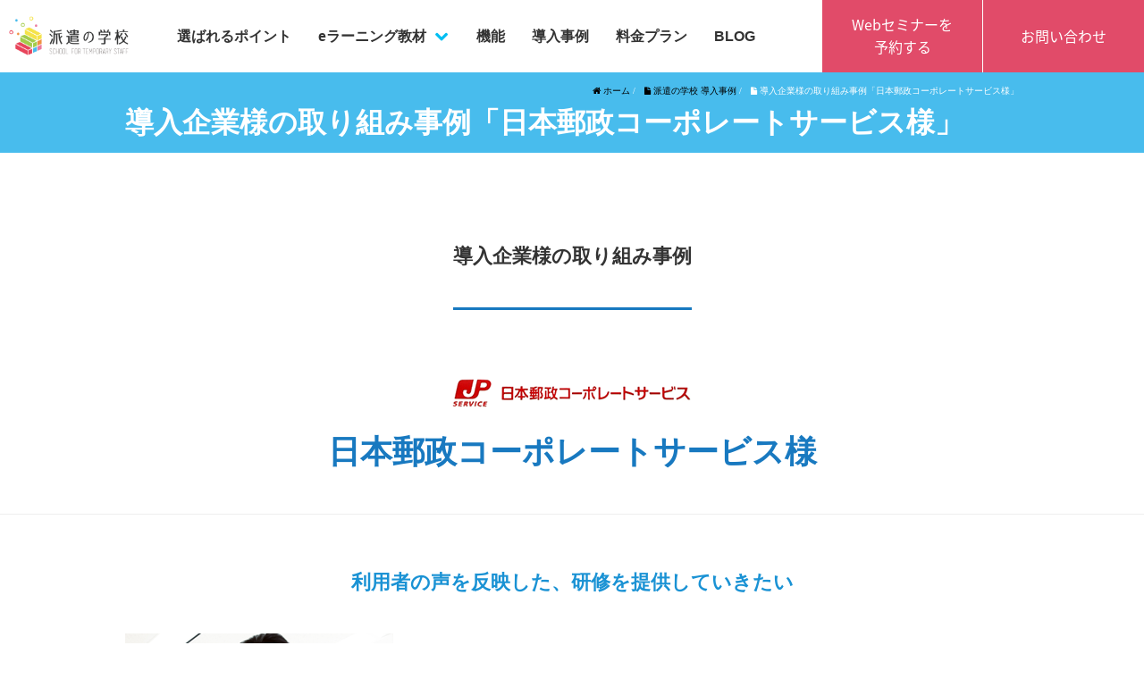

--- FILE ---
content_type: text/html; charset=UTF-8
request_url: https://www.pro-seeds.com/haken/case/detail1/
body_size: 9773
content:
<!DOCTYPE HTML>
<html lang="ja" prefix="og: http://ogp.me/ns#">
<head>
	<meta charset="UTF-8">
	<title>導入企業様の取り組み事例「日本郵政コーポレートサービス様」</title>
	<meta name="viewport" content="width=device-width,initial-scale=1.0">
<link rel="stylesheet" src="https://www.pro-seeds.com/haken/wp-content/themes/xeory_extension/style.css?20230831" />
<link href="https://www.pro-seeds.com/haken/wp-content/themes/xeory_extension_child/css/style.css?20230831" rel="stylesheet">
<link rel="icon" href="/haken/favicon.ico" type="image/vnd.microsoft.icon">
      <script>
          const ajaxurl = 'https://www.pro-seeds.com/haken/wp-admin/admin-ajax.php'; //wpの場合はファイル指定
      </script>
  <meta name="keywords" content="派遣法改正,派遣社員,教育訓練,キャリアコンサルティング,eラーニング,イーラーニング,e-Learning,派遣の学校,事例" />
<meta name="description" content="「日本郵政コーポレートサービス様」の導入事例をご紹介いたします。" />
<meta name="robots" content="index" />
<meta property="og:title" content="導入企業様の取り組み事例「日本郵政コーポレートサービス様」" />
<meta property="og:type" content="article" />
<meta property="og:description" content="「日本郵政コーポレートサービス様」の導入事例をご紹介いたします。" />
<meta property="og:url" content="https://www.pro-seeds.com/haken/case/detail1/" />
<meta property="og:image" content="" />
<meta property="og:locale" content="ja_JP" />
<meta property="og:site_name" content="派遣の学校 -改正派遣法対応 教育訓練・キャリアアッププログラム-" />
<link href="https://plus.google.com/" rel="publisher" />

<!-- All in One SEO Pack 2.3.11.3 by Michael Torbert of Semper Fi Web Designob_start_detected [-1,-1] -->
<link rel="canonical" href="https://www.pro-seeds.com/haken/case/detail1/" />
<!-- /all in one seo pack -->
<link rel='dns-prefetch' href='//s.w.org' />
<link rel='stylesheet' id='font-awesome-css'  href='https://www.pro-seeds.com/haken/wp-content/themes/xeory_extension/lib/css/font-awesome.min.css?ver=5.1.19' type='text/css' media='all' />
<link rel='stylesheet' id='base-css-css'  href='https://www.pro-seeds.com/haken/wp-content/themes/xeory_extension/base.css?ver=5.1.19' type='text/css' media='all' />
<link rel='stylesheet' id='main-css-css'  href='https://www.pro-seeds.com/haken/wp-content/themes/xeory_extension_child/style.css?ver=5.1.19' type='text/css' media='all' />
<link rel='stylesheet' id='wp-block-library-css'  href='https://www.pro-seeds.com/haken/wp-includes/css/dist/block-library/style.min.css?ver=5.1.19' type='text/css' media='all' />
<link rel='stylesheet' id='contact-form-7-css'  href='https://www.pro-seeds.com/haken/wp-content/plugins/contact-form-7/includes/css/styles.css?ver=5.0.4' type='text/css' media='all' />
<link rel='stylesheet' id='toc-screen-css'  href='https://www.pro-seeds.com/haken/wp-content/plugins/table-of-contents-plus/screen.min.css?ver=2002' type='text/css' media='all' />
<script type='text/javascript' src='https://www.pro-seeds.com/haken/wp-includes/js/jquery/jquery.js?ver=1.12.4'></script>
<script type='text/javascript' src='https://www.pro-seeds.com/haken/wp-includes/js/jquery/jquery-migrate.min.js?ver=1.4.1'></script>
<link rel='https://api.w.org/' href='https://www.pro-seeds.com/haken/wp-json/' />
<link rel="EditURI" type="application/rsd+xml" title="RSD" href="https://www.pro-seeds.com/haken/xmlrpc.php?rsd" />
<link rel="wlwmanifest" type="application/wlwmanifest+xml" href="https://www.pro-seeds.com/haken/wp-includes/wlwmanifest.xml" /> 
<meta name="generator" content="WordPress 5.1.19" />
<link rel='shortlink' href='https://www.pro-seeds.com/haken/?p=1519' />
<link rel="alternate" type="application/json+oembed" href="https://www.pro-seeds.com/haken/wp-json/oembed/1.0/embed?url=https%3A%2F%2Fwww.pro-seeds.com%2Fhaken%2Fcase%2Fdetail1%2F" />
<link rel="alternate" type="text/xml+oembed" href="https://www.pro-seeds.com/haken/wp-json/oembed/1.0/embed?url=https%3A%2F%2Fwww.pro-seeds.com%2Fhaken%2Fcase%2Fdetail1%2F&#038;format=xml" />
		<style type="text/css">.recentcomments a{display:inline !important;padding:0 !important;margin:0 !important;}</style>
		
<!-- User Heat Tag -->
<script type="text/javascript">
(function(add, cla){window['UserHeatTag']=cla;window[cla]=window[cla]||function(){(window[cla].q=window[cla].q||[]).push(arguments)},window[cla].l=1*new Date();var ul=document.createElement('script');var tag = document.getElementsByTagName('script')[0];ul.async=1;ul.src=add;tag.parentNode.insertBefore(ul,tag);})('//uh.nakanohito.jp/uhj2/uh.js', '_uhtracker');_uhtracker({id:'113775'});
</script>
<!-- End User Heat Tag --><!-- Google Tag Manager -->
<script>(function(w,d,s,l,i){w[l]=w[l]||[];w[l].push({'gtm.start':
new Date().getTime(),event:'gtm.js'});var f=d.getElementsByTagName(s)[0],
j=d.createElement(s),dl=l!='dataLayer'?'&l='+l:'';j.async=true;j.src=
'https://www.googletagmanager.com/gtm.js?id='+i+dl;f.parentNode.insertBefore(j,f);
})(window,document,'script','dataLayer','GTM-MW44B62');</script>
<!-- End Google Tag Manager -->
<!--slider-->
<link rel="stylesheet" href="https://www.pro-seeds.com/haken/wp_js/swiper.min.css">
<!--//slider-->

<!--電話発信--> 
<script type="text/javascript" src="https://www.pro-seeds.com/haken/wp_js/jquery-1.11.3.min_.js"></script>
<script type="text/javascript" src="https://www.pro-seeds.com/haken/wp-content/themes/xeory_extension_child/js/common.js"></script>
<script type="text/javascript" src="https://www.pro-seeds.com/haken/wp-content/themes/xeory_extension_child/js/jquery.matchHeight-min.js"></script>

<script>
    $(function(){
    	var device = navigator.userAgent;
    	if((device.indexOf('iPhone') > 0 && device.indexOf('iPad') == -1) || device.indexOf('iPod') > 0 || device.indexOf('Android') > 0){
    		$(".tel1").wrap('<a href="tel:0364000507"></a>');
    		$(".tel2").wrap('<a href="tel:0661906276"></a>');
    	}
    });
    
     $(function() {
    $('.home .sec004 .flex dl dd').matchHeight();
         $('.function .sec001 .flex li figure').matchHeight();
         $('.function .sec001 .flex li .txt').matchHeight();
         $('.point .sec007 .inner .box02 ul li figure').matchHeight();
         $('.cat_list li .wrap_inner').matchHeight();
});
</script>
<!--//電話発信-->

<!-- PCナビ固定/フローティングボックス -->    
<script type="text/javascript" src="https://www.pro-seeds.com/haken/wp_js/haken.js"></script>
<!-- //PCナビ固定/フローティングボックス -->    
    
<!--スマホナビ--> 
<script>
$(function() {
    $('#navToggle').click(function(){
        $('header').toggleClass('openNav');
    });
});
</script>
<!--//スマホナビ-->
    
<!-- Global site tag (gtag.js) - Google Analytics -->
<script async src="https://www.googletagmanager.com/gtag/js?id=UA-196881-52"></script>
<script>
  window.dataLayer = window.dataLayer || [];
  function gtag(){dataLayer.push(arguments);}
  gtag('js', new Date());

  gtag('config', 'UA-196881-52');
  gtag('config', 'G-1XD1J91B27');
  gtag('config', 'AW-983755667');
</script>

<!-- Facebook Pixel Code -->
<script>
  !function(f,b,e,v,n,t,s)
  {if(f.fbq)return;n=f.fbq=function(){n.callMethod?
  n.callMethod.apply(n,arguments):n.queue.push(arguments)};
  if(!f._fbq)f._fbq=n;n.push=n;n.loaded=!0;n.version='2.0';
  n.queue=[];t=b.createElement(e);t.async=!0;
  t.src=v;s=b.getElementsByTagName(e)[0];
  s.parentNode.insertBefore(t,s)}(window, document,'script',
  'https://connect.facebook.net/en_US/fbevents.js');
  fbq('init', '2391873754358348');
  fbq('track', 'PageView');
</script>
<noscript><img height="1" width="1" style="display:none"
  src="https://www.facebook.com/tr?id=2391873754358348&ev=PageView&noscript=1"
/></noscript>
<!-- End Facebook Pixel Code -->


</head>


<body class="page-template-default page page-id-1519 page-child parent-pageid-1517 one-column default" itemschope="itemscope" itemtype="http://schema.org/WebPage">
<!-- Google Tag Manager (noscript) -->
<noscript><iframe src="https://www.googletagmanager.com/ns.html?id=GTM-MW44B62"
height="0" width="0" style="display:none;visibility:hidden"></iframe></noscript>
<!-- End Google Tag Manager (noscript) -->
  <div id="fb-root"></div>
<script>(function(d, s, id) {
  var js, fjs = d.getElementsByTagName(s)[0];
  if (d.getElementById(id)) return;
  js = d.createElement(s); js.id = id;
  js.src = "//connect.facebook.net/ja_JP/sdk.js#xfbml=1&version=v2.4&appId=";
  fjs.parentNode.insertBefore(js, fjs);
}(document, 'script', 'facebook-jssdk'));</script>
<main id="container">

<header id="header" role="banner" itemscope="itemscope" itemtype="http://schema.org/WPHeader"> 
         <p  class="logo"><a href="https://www.pro-seeds.com/haken"><img src="https://www.pro-seeds.com/haken/image/logo.png" alt="派遣の学校 - 改正派遣法対応のe-ラーニングシステム -　教育訓練・キャリアアッププログラム"></a></p>
       
       <nav class="pc">
           <ul>
               <li><a href="https://www.pro-seeds.com/haken/point">選ばれるポイント</a></li>
               <li class="dropdown_container"><a href="https://www.pro-seeds.com/haken/course">eラーニング教材</a>
                   <ul>
                       <li><a href="https://www.pro-seeds.com/haken/course/engineer">電気電子・機械設計</a></li>
                       <li><a href="https://www.pro-seeds.com/haken/course/it-engineer">ITエンジニア</a></li>
                       <li><a href="https://www.pro-seeds.com/haken/course/kaigo">介護福祉</a></li>
                       <li><a href="https://www.pro-seeds.com/haken/course/office">事務</a></li>
                       <li><a href="https://www.pro-seeds.com/haken/course/sales">販売接客</a></li>
<!--                       <li><a href="https://www.pro-seeds.com/haken/course/iryojimu">医療事務</a></li>-->
                       <li><a href="https://www.pro-seeds.com/haken/course/hoiku">保育</a></li>
                       <li><a href="https://www.pro-seeds.com/haken/cad_course">CAD</a></li>
                       <li><a href="https://www.pro-seeds.com/haken/course/seizo-butsuryu">製造・物流</a></li>
                       <li><a href="https://www.pro-seeds.com/haken/course/callcenter-sales">コールセンター・店舗販売</a></li>
                   </ul>
               </li>
               <li><a href="https://www.pro-seeds.com/haken/function">機能</a></li>
               <li><a href="https://www.pro-seeds.com/haken/case">導入事例</a></li>
               <li><a href="https://www.pro-seeds.com/haken/price">料金プラン</a></li>
               <li><a href="https://www.pro-seeds.com/haken/blog">BLOG</a></li>
           </ul>
       </nav>
       
    <p class="subnav">
        <!--<a href="https://www.pro-seeds.com/haken/contact/demo/">デモサイトを<br>希望する</a>-->
        <a href="https://www.pro-seeds.com/haken/seminar-info/">Webセミナーを<br>予約する</a>
        <a href="https://www.pro-seeds.com/haken/contact/claim/" style="height: 100%;padding: 28px 25px;">お問い合わせ</a>
    </p>


<div class="sp">
        <a class="menu-trigger" href="#"><span></span><span></span><span></span></a>
        <nav id="overlay">
            <ul>
               <li><a href="https://www.pro-seeds.com/haken">トップ</a></li>
               <li><a href="https://www.pro-seeds.com/haken/point">選ばれるポイント</a></li>
               <li><a href="https://www.pro-seeds.com/haken/course">eラーニング教材</a></li>
               <li><a href="https://www.pro-seeds.com/haken/function">機能</a></li>
               <li><a href="https://www.pro-seeds.com/haken/case">導入事例</a></li>
               <li><a href="https://www.pro-seeds.com/haken/price">料金プラン</a></li>
               <li><a href="https://www.pro-seeds.com/haken/blog">BLOG</a></li>
               <li><a href="https://www.pro-seeds.com/haken/solution">派遣ビジネスサポート</a></li>
               <li><a href="https://www.pro-seeds.com/haken/seminar-info/">Webセミナーを<br>予約する</a></li>
               <!--<li><a href="https://www.pro-seeds.com/haken/contact/demo/">デモサイトを<br>希望する</a></li>-->
               <li><a href="https://www.pro-seeds.com/haken/contact/claim/">お問い合わせ</a></li>
           </ul>
        </nav>
        
    </div>

</header>
                 
    

<div id="content">

<header class="post-header">
<div class="post-header_inbox">
<div class="breadcrumb-area">
    
      <ol class="breadcrumb clearfix"><li itemscope="itemscope" itemtype="http://data-vocabulary.org/Breadcrumb"><a href="https://www.pro-seeds.com/haken" itemprop="url"><i class="fa fa-home"></i> <span itemprop="title">ホーム</span></a> / </li><li itemscope="itemscope" itemtype="http://data-vocabulary.org/Breadcrumb"><a href="https://www.pro-seeds.com/haken/case/" itemprop="url"><i class="fa fa-file"></i> <span itemprop="title">派遣の学校 導入事例</span></a> /<li><i class="fa fa-file"></i> 導入企業様の取り組み事例「日本郵政コーポレートサービス様」</li></ol>      </div>
        <h1 class="post-title" itemprop="headline">導入企業様の取り組み事例「日本郵政コーポレートサービス様」</h1>
        
    </div><!-- /post-header-inbox -->
</header>
      
    

        <article id="post-1519" class="post-1519 page type-page status-publish hentry" itemscope="itemscope" itemtype="http://schema.org/CreativeWork">

      

      
      <section class="post-content" itemprop="text">
                <div id="case-detail">


		<div id="case-top" class="front-loop white-back">
			<div class="wrap tx_center">
				<h2 class="common_h2"><span class="inner">導入企業様の取り組み事例</span></h2>
			</div>
			<!-- wrap -->
		</div>
		<!-- case-top -->

		<!-- case-detail-head -->
		<div id="case-detail-head">
			<div class="wrap tx_center">
				<div class="case-detail-head">
<!--					<div class="box-text">-->
						<img src="/haken/wp-content/themes/xeory_extension_child/img/top/logo_case001.png" alt="日本郵政コーポレートサービス様" />
						<h2 class="blue">日本郵政コーポレートサービス様</h2>
<!--						<h5>主にご活用中の機能や使い方</h5>
						<p>ここに利用企業様のコメントが入ります。ここに利用企業様のコメントが入ります。
						ここに利用企業様のコメントが入ります。ここに利用企業様のコメントが入ります。
						ここに利用企業様のコメントが入ります。ここに利用企業様のコメントが入ります。
						ここに利用企業様のコメントが入ります。ここに利用企業様のコメントが入ります。
						ここに利用企業様のコメントが入ります。ここに利用企業様のコメントが入ります。
						</p>
					</div>
					<div class="box-gaiyou">
						<h5>[業種]</h5>
						<p>○○○○関連</p>
						<h5>[ユーザーアカウント数]</h5>
						<p>○ ～ ○ ID</p>
						<h5>[ご利用サービス / プラン]</h5>
						<p>派遣の学校 / ○○プラン</p>
					</div>-->
				</div>
			</div>
		</div>
		<!-- case-detail-head -->

		<div id="case-detail-body">
			<div class="case-detail-body">
				<div class="wrap">
					<div class="box-title-top center-pc">
						<h2>利用者の声を反映した、研修を提供していきたい</h2>
					</div>
					<div class="box-image wide-sp">
						<img src="/haken/image/case/detail1_image01.png" alt="">
					</div>
					<div class="box-phrase">
						<h5><span class="bar-answer"></span>eラーニングをどのように活用していますか。</h5>
						<p>当社では、Ｅｘｃｅｌ・Ｗｏｒｄの座学研修を数ヶ月間、平日夜・土曜日に開催しましたが、アンケートの中で「都合に合わせてeラーニングを受講したい」との要望をいただきましたので、昨年度末から「派遣の学校」の提供を開始しました。</p>
						<p>Ｅｘｃｅｌ・Ｗｏｒｄの座学研修（※1）は、講師とサポート講師の２名体制で実施し、「さっそく業務に活かすことが出来た！」「パソコンスキルを見直す良いきっかけとなった！」等の声を多数いただき、大変好評だったため、引き続き提供していく予定です。</p>
						<p>eラーニングの提供後は、当社の対応および御社のコンテンツ等についての感想を伺い、より派遣社員の皆様の立場に立って、研修を提供していきたいと考えています。<br>
<br>
						※1：一部支社に限ります。</p>
					</div>
				</div>
				<!-- wrap -->
			</div>
			<!-- case-detail-body -->
			<div class="case-detail-body">
				<div class="wrap">
					<div class="box-title-top center-pc">
						<h2>運用面の細やかなフォローを心がけています</h2>
					</div>
					<div class="box-image wide-sp">
						<img src="/haken/image/case/detail1_image02.png" alt="">
					</div>
					<div class="box-phrase">
						<h5><span class="bar-answer"></span>受講率、修了率が非常に高いですが、どのような取り組みをされていますか。</h5>
						<p>昨年、研修に関する座談会を開催しましたが、「メール以外の案内方法が良い」との意見が多数ありましたので、利用開始日等記載した初回の案内は郵送や手渡しで交付しました。</p>

<p>研修を利用できるようになってからは、全ての派遣社員のメールアドレスに、「自動メール設定機能」を活用して、計３回「案内メール」を送信しました。
また、問い合わせに対しても迅速に対応するよう徹底しました。<br>
多くの方に受講いただけるよう本社・支社一丸となってフォローすることが、受講率・修了率の高さにつながった一要因であると考えています。</p>

<p>なお、「派遣の学校」の充実した機能を利活用するのに、苦労しましたので、今後は運用マニュアルの充実も期待しています。</p>

					</div>
				</div>
				<!-- wrap -->
			</div>


			<!-- case-detail-body -->
			<div class="case-detail-body">
				<div class="wrap">
					<div class="box-title-top center-pc">
						<h2>ビジネスで明日から活用できるコンテンツを提供していただきたい</h2>
					</div>
					<div class="box-image wide-sp">
						<img src="/haken/image/case/detail1_image03.png" alt="">
					</div>
					<div class="box-phrase">
						<h5><span class="bar-answer"></span>派遣の学校の講座についてご要望をお聞かせいただけますか。</h5>
						<p>講座内容として、VLOOKUP関数（※2）とIF関数（※3）を組み合わせる操作や、ピボットテーブル(※4)で集計する操作、マクロ(※5)の操作など実際の業務で必要な知識や、作業効率をアップするようなビジネス向けExcel講座を提供いただけると助かります。</p>
文章力マスター講座も同様で、ビジネス文書の作成に特化した講座があると、多くの派遣社員の需要に合っているのではないかと考えます。</p>

<p>御社のOAに関する講座が、特に質が高いと考えますので、パソコン利用の仕様だけでなく、スマートフォンでもご利用いただけるようコンテンツを開発いただけると、派遣社員の皆様が、通勤通学などの時間帯にも、利用できるのではないかと考えます。</p>

<p>「派遣の学校」は、価格・質・対応の速さ等において大変バランスのとれたeラーニングであると考えておりますので、想定する年齢層・時間帯等を考慮し、より派遣社員の皆様の立場に立ったeラーニングを提供してくださることを期待しています。</p>

<p>※2：検索範囲から文字列や数値を選んで紐づける関数。
※3：条件により文字列や数値を選んで紐づける関数。
※4：文字列や数値データの集計を行う操作。
※5：一連の演算その他の操作を記録し、実行する操作。</p>

						<h5><span class="bar-answer"></span>貴重なお話をお聞かせいただき、誠にありがとうございました。</h5>

					</div>
				</div>
				<!-- wrap -->
			</div>
			<!-- case-detail-body -->


		</div>
		<!-- case-detail-body -->


		<div id="case-detail-footer">
			<div class="case-detail-footer">
				<div class="wrap">
					<div class="box-text">
						<h5>利用企業様情報</h5>
						<dl class="case-detail-dlist">
							<dt>会社名</dt>
							<dd>日本郵政コーポレートサービス　様</dd>
							<dt>URL</dt>
							<dd><a href="https://www.jp-staff.jp/" target="_blank" rel="noopener noreferrer">https://www.jp-staff.jp/</a></dd>
							<dt>所在地</dt>
							<dd>東京都港区赤坂八丁目4番14号　青山タワープレイス5階</dd>
							<dt>設立</dt>
							<dd>2007年7月3日</dd>
							<dt>事業内容</dt>
							<dd>労働者派遣事業<br>
有料職業紹介事業<br>
請負事業<br>
BPOソリューション<br>
コンタクトソリューション<br>
人材ソリューション
</dd>
							<dt>求職者様用サイト</dt>
							<dd><a href="https://staff.jp-staff.jp/" target="_blank" rel="noopener noreferrer">日本郵政コーポレートサービスの人材ソリューション</a></dd>
						</dl>
					</div>
				</div>
				<!-- wrap -->
			</div>
			<!-- case-detail-body -->
		</div>
		<!-- case-detail-footer -->



	</div>
	<!-- case-detail -->      </section>

      


    </article>

        

</div><!-- /content -->

<!--<div class="retention_bnr">
	<div class="wrap">
		<a href="https://www.pro-seeds.com/haken/solution/retention/" target="_blank"><img class="sp_no" src="https://www.pro-seeds.com/haken/image/retention_bnr_pc.png" alt="派遣社員の定着を支援！離職防止ツールできました！詳しくはこちら"/><img class="pc_no" src="https://www.pro-seeds.com/haken/image/retention_bnr_sp.png" alt="派遣社員の定着を支援！離職防止ツールできました！詳しくはこちら"/></a>
	</div>
</div>-->
        
<section class="information_area">
    <div class="inner">
        <h2>お問い合わせ、資料請求は下記からお気軽にどうぞ！</h2>
        <p class="logo"><img src="https://www.pro-seeds.com/haken/image/logo.png" alt="派遣の学校 - 改正派遣法対応のe-ラーニングシステム -　教育訓練・キャリアアッププログラム" width="250"></p>
        <!--<ul class="flex">
            <li>
              <p class="mv-btn btn01 wauto"><a href="/haken/dl-docs/" onclick="gtag('event', 'click', {'event_category': 'site','event_label': 'foot-btn-dl-docs','value': '1'});"><span>無料</span>3分でわかる資料ダウンロード</a></p>
              <p class="mv-btn btn02 wauto"><a href="/haken/contact/claim/" onclick="gtag('event', 'click', {'event_category': 'site','event_label': 'foot-btn-claim','value': '1'});"><span>無料</span>お問い合わせ</a></p>
            </li>
            <li><a href="tel:06-6190-6276"><img src="https://www.pro-seeds.com/haken/wp-content/themes/xeory_extension_child/img/top/fig_telnum.png" alt="06-6190-6276"></a></li>
        </ul>-->
    </div>
</section>
		
			

 <footer id="footer">
   <div id="foot_wrap">
    <div class="footer-01">
      <div class="wrap">
        <div id="footer-content-area" class="row">
          <div id="footer-list-area" class="gr12">
            <div class="row">
                                   <div id="footer-cont-about" class="gr4">
                <h4></h4>
                <nav class="menu-fnavi-container">
                  <ul id="footer-nav">
 <li class="menu-item menu-item-home"><a href="http://www.pro-seeds.com/haken/" aria-current="page">HOME</a></li>
 <li class="menu-item"><a href="https://www.pro-seeds.com/haken/point/">選ばれるポイント</a></li>
 <li class="menu-item"><a href="https://www.pro-seeds.com/haken/course/">eラーニング教材</a></li>
 <li class="menu-item"><a href="https://www.pro-seeds.com/haken/function/">機能</a></li>
 <li class="menu-item"><a href="https://www.pro-seeds.com/haken/case/">導入事例</a></li>
 <li class="menu-item"><a href="https://www.pro-seeds.com/haken/price/">料金プラン</a></li>
 <li class="menu-item welfare"><a href="https://www.pro-seeds.com/haken/welfare/">福祉・派遣の学校</a></li>
 <li class="menu-item"><a target="_blank" href="http://www.pro-seeds.co.jp/">運用会社</a></li>
 <li class="menu-item policy"><a href="https://www.pro-seeds.com/haken/policy/">プライバシーポリシー</a></li>
 <li class="menu-item"><a target="_blank" href="http://www.pro-seeds.com/">eラーニングのプロシーズ</a></li>
 <li class="menu-item"><a target="_blank" href="https://www.naiteisha.jp/">内定者フォロー・研修『内定者パック』</a></li>
 <li class="menu-item"><a target="_blank" href="https://careraku.jp/">保育士等キャリアアップ研修『CareRaku』</a></li>
 <li class="menu-item"><a target="_blank" href="https://menkyo-school.com/">自動車免許オンライン学科教習サービス『スタドラオンライン』</a></li>
 <li class="menu-item"><a target="_blank" href="https://www.pro-seeds.com/studio/">レンタル撮影スタジオ『Studio V.V.』</a></li>
 <li class="menu-item"><a target="_blank" href="https://www.pro-seeds.com/lileas/">研修・ライブ配信・撮影などが可能な赤坂・溜池山王のレンタルスペース『LiLeaS』</a></li>
 <li class="menu-item"><a target="_blank" href="https://startengineer.jp/">製造系エンジニアのeラーニング研修『スタートエンジニア』</a></li>
 <li class="menu-item"><a target="_blank" href="https://www.pro-seeds.com/armo/">育児・メンタル・介護休業者支援プログラム『armo』</a></li>
 <li class="menu-item"><a target="_blank" href="https://crosslink.jp.net/crosslearning/">製造・物流系の派遣社員向けeラーニング『クロスラーニング』</a></li>
                  </ul>
                </nav>
              </div>

              <div id="foot_right"> <img src="https://www.pro-seeds.com/haken/image/foot_tel01.png" alt="お問合せ 資料請求 いただいた方へデモ版無料体験実施中" class="tel">
              <img src="https://www.pro-seeds.com/haken/image/foot_tel02.png" alt="東京：03-6400-0507" class="tel1">
              <img src="https://www.pro-seeds.com/haken/image/foot_tel03.png" alt="大阪：06-6190-6276" class="tel2">
              <img src="https://www.pro-seeds.com/haken/image/foot_tel04.png" alt="電話受付：平日 9:00から18:00" class="tel"> 
              <!-- <a href="https://www.pro-seeds.com/haken/contact/claim/"><img src="https://www.pro-seeds.com/haken/image/foot_btn02.png" alt="お問い合わせ/資料請求"></a> -->
              <p class="mv-btn btn01"><a href="/haken/dl-docs/" onclick="gtag('event', 'click', {'event_category': 'site','event_label': 'foot-btn-dl-docs','value': '1'});"><span>無料</span>3分でわかる資料ダウンロード</a></p>
              <p class="mv-btn btn02"><a href="/haken/contact/claim/" onclick="gtag('event', 'click', {'event_category': 'site','event_label': 'foot-btn-claim','value': '1'});"><span>無料</span>お問い合わせ</a></p>

              <div id="footer-cont-about">
              <nav class="menu-fnavi-container" style="margin-top:20px;    text-align: left;">
                <h4>カテゴリ別ページ</h4>
                <ul id="footer-nav" class="">
                  <li class=""><a href="/haken/lp-roudoukyoku/">労働局への提出書類作成サポートつき派遣社員向け教育訓練サービス</a></li>
                  <li class=""><a href="/haken/lp-top-hakenkunren/">派遣教育訓練に特化したキャリアアップeラーニング</a></li>
                </ul>
              </nav>
              </div>

              </div>
              <!--//foot_right--> 
            </div>
            <!--//row--> 
          </div>
          <!--//footer-list-area--> 
          
        </div>
        <!--//footer-content-area--> 
        
      </div>
      <!-- /wrap --> 
    </div>
    <!-- /footer-01 --> 
  </div>
  <!-- /foot_wrap -->
  
  	
  
  <div class="footer-02">
    <div class="wrap">
      <p class="footer-copy"> <img src="https://www.pro-seeds.com/haken/image/foot_logo.png" alt="派遣の学校" class="m-t-20"> <br class="pc_none" />&copy; Proseeds Co., Ltd.</p>
    </div>
    <!-- //wrap -->
      </div>
  <!--//footer-02--> 
</footer>
<a href="#" class="pagetop"><span><i class="fa fa-angle-up"></i></span></a>

<!--
<div class="floatBox clearfix">
    <ul class="clearfix">
        <li class="btn btn_seminar"><a href="https://www.pro-seeds.com/haken/kyugyosha/">雇用調整助成金 対応コース</a></li>
        <li class="btn btn_careerup"><a href="https://www.pro-seeds.com/haken/ithojyokin2020/">IT導入補助金2020申請受付中！</a></li>
        <li class="btn btn_contact"><a href="https://www.pro-seeds.com/haken/contact/claim/">お問い合わせ<br class="sp">(資料請求・デモID発行)</a></li>
        <li class="tel"><span class="tel2">06-6190-6276</span></li>
    </ul>
</div>
-->
<!-- /floatBox -->



<script src="https://apis.google.com/js/platform.js" async defer>
  {lang: 'ja'}
</script><script type='text/javascript'>
/* <![CDATA[ */
var wpcf7 = {"apiSettings":{"root":"https:\/\/www.pro-seeds.com\/haken\/wp-json\/contact-form-7\/v1","namespace":"contact-form-7\/v1"},"recaptcha":{"messages":{"empty":"\u3042\u306a\u305f\u304c\u30ed\u30dc\u30c3\u30c8\u3067\u306f\u306a\u3044\u3053\u3068\u3092\u8a3c\u660e\u3057\u3066\u304f\u3060\u3055\u3044\u3002"}}};
/* ]]> */
</script>
<script type='text/javascript' src='https://www.pro-seeds.com/haken/wp-content/plugins/contact-form-7/includes/js/scripts.js?ver=5.0.4'></script>
<script type='text/javascript'>
/* <![CDATA[ */
var tocplus = {"visibility_show":"\u8868\u793a","visibility_hide":"\u975e\u8868\u793a","width":"Auto"};
/* ]]> */
</script>
<script type='text/javascript' src='https://www.pro-seeds.com/haken/wp-content/plugins/table-of-contents-plus/front.min.js?ver=2002'></script>
<script type='text/javascript' src='https://www.pro-seeds.com/haken/wp-content/themes/xeory_extension/lib/js/app.js?ver=5.1.19'></script>
<script type='text/javascript' src='https://www.pro-seeds.com/haken/wp-content/themes/xeory_extension/lib/js/jquery.pagetop.js?ver=5.1.19'></script>
<script type='text/javascript' src='https://www.pro-seeds.com/haken/wp-includes/js/wp-embed.min.js?ver=5.1.19'></script>
<script>
(function($){

$(function() {
    $("#header-fnav").hide();
  $("#header-fnav-area").hover(function(){
    $("#header-fnav").fadeIn('fast');
  }, function(){
    $("#header-fnav").fadeOut('fast');
  });
});


// グローバルナビ-サブメニュー
$(function(){
  $(".sub-menu").css('display', 'none');
  $("#gnav-ul li").hover(function(){
    $(this).children('ul').fadeIn('fast');
  }, function(){
    $(this).children('ul').fadeOut('fast');
  });
});

// トップページメインビジュアル
$(function(){
  h = $(window).height();
  hp = h * .3;
  $('#main_visual').css('height', h + 'px');
  $('#main_visual .wrap').css('padding-top', 'px');
});

$(function(){
	if(window.innerWidth < 768) {
  h = $(window).height();
  hp = h * .2;
  $('#main_visual').css('height', h + 'px');
  $('#main_visual .wrap').css('padding-top', 'px');
	}
});

// sp-nav
$(function(){
  var header_h = $('#header').height();
  $('#gnav-sp').hide();
  $('#gnav-sp').css('top', header_h);
  $('#header-nav-btn a').click(function(){
    $('#gnav-sp').slideToggle();
    $('body').append('<p class="dummy"></p>');
  });
  $('body').on('click touchend', '.dummy', function() {
    $('#gnav-sp').slideUp();
    $('p.dummy').remove();
    return false;
  });
});

})(jQuery);
    
    
    
</script> 




</main>


<!-- User Insight PCDF Code Start :  -->
<script type="text/javascript">
var _uic = _uic ||{}; var _uih = _uih ||{};_uih['id'] = 56471;
_uih['lg_id'] = '';
_uih['fb_id'] = '';
_uih['tw_id'] = '';
_uih['uigr_1'] = ''; _uih['uigr_2'] = ''; _uih['uigr_3'] = ''; _uih['uigr_4'] = ''; _uih['uigr_5'] = '';
_uih['uigr_6'] = ''; _uih['uigr_7'] = ''; _uih['uigr_8'] = ''; _uih['uigr_9'] = ''; _uih['uigr_10'] = '';
_uic['uls'] = 1;
_uic['security_type'] = -1;

/* DO NOT ALTER BELOW THIS LINE */
/* WITH FIRST PARTY COOKIE */
(function() {
var bi = document.createElement('script');bi.type = 'text/javascript'; bi.async = true;
bi.src = '//cs.nakanohito.jp/b3/bi.js';
var s = document.getElementsByTagName('script')[0];s.parentNode.insertBefore(bi, s);
})();
</script>
<!-- User Insight PCDF Code End :  -->

</body></html>

--- FILE ---
content_type: text/css
request_url: https://www.pro-seeds.com/haken/wp-content/themes/xeory_extension_child/css/style.css?20230831
body_size: 11909
content:
@charset "UTF-8";
/* Scss Document */
/* Scss Document */
/*=======================================================
    reset
========================================================*/
/* http://meyerweb.com/eric/tools/css/reset/ 
v2.0 | 20110126
License: none (public domain)
*/
html, body, div, span, applet, object, iframe,
h1, h2, h3, h4, h5, h6, p, blockquote, pre,
a, abbr, acronym, address, big, cite, code,
del, dfn, em, img, ins, kbd, q, s, samp,
small, strike, strong, sub, sup, tt, var,
b, u, i, center,
dl, dt, dd, ol, ul, li,
fieldset, form, label, legend,
table, caption, tbody, tfoot, thead, tr, th, td,
article, aside, canvas, details, embed,
figure, figcaption, footer, header, hgroup,
menu, nav, output, ruby, section, summary,
time, mark, audio, video {
  margin: 0;
  padding: 0;
  border: 0;
  font-size: 100%;
  font: inherit;
  vertical-align: baseline; }

/* HTML5 display-role reset for older browsers */
article, aside, details, figcaption, figure,
footer, header, hgroup, menu, nav, section {
  display: block; }

body {
  line-height: 1; }

ol, ul {
  list-style: none; }

blockquote, q {
  quotes: none; }

blockquote:before, blockquote:after,
q:before, q:after {
  content: '';
  content: none; }

table {
  border-collapse: collapse;
  border-spacing: 0; }

* {
  margin: 0;
  padding: 0; }

/*=======================================================
    font
========================================================*/
.yu-mincho {
  font-family: "Yu Mincho", "YuMincho"; }

.font_en {
  font-family: Copperplate,Copperplate Gothic Light,fantasy; }

/*=======================================================
	
    ブレークポイント
========================================================*/
/*-------------- calc mixin ここから ----------------*/
/*-------------- calc mixin ここまで ----------------*/
/*
 * Mixin for placeholder
 * @include placeholderColor(#00ff00);
 */
/*=======================================================
	
    common
    
========================================================*/
html {
  font-size: 62.5%;
  height: 100%; }
  @media screen and (max-width: 767px) {
    html {
      font-size: 52.5%; } }

body {
  font-size: 1.6rem;
  height: 100%;
  -webkit-text-size-adjust: 100%;
  color: #000;
  font-family: "游ゴシック体", YuGothic, "游ゴシック Medium", "Yu Gothic Medium", "游ゴシック", "Yu Gothic", "メイリオ", sans-serif; }
  @media screen and (max-width: 767px) {
    body {
      font-size: 90% !important; } }

a {
  transition: all 0.3s ease 0s;
  color: #000; }
  a:hover {
    color: #0c63a3; }

@media screen and (max-width: 767px) {
  .pc {
    display: none !important; } }

@media screen and (min-width: 768px) {
  .sp {
    display: none !important; } }

@media screen and (max-width: 767px) {
  .tab {
    display: none; } }

@media screen and (min-width: 768px) {
  .tab {
    display: none; } }

@media screen and (min-width: 606px) and (max-width: 767px) {
  .tab {
    display: block !important; } }

.clearfix {
  *zoom: 1; }
  .clearfix::after {
    content: "";
    display: block;
    clear: both; }

a img {
  transition: all 0.3s ease 0s; }
  a img:hover {
    opacity: 0.8; }

@media screen and (max-width: 767px) {
  img {
    max-width: 100%; } }

.link {
  color: #000;
  text-decoration: none; }

.mrgT5 {
  margin-top: 5px; }

.mrgT10 {
  margin-top: 10px; }

.mrgT15 {
  margin-top: 15px; }

.mrgT20 {
  margin-top: 20px; }

.mrgT25 {
  margin-top: 25px; }

.mrgT30 {
  margin-top: 30px; }

.mrgT40 {
  margin-top: 40px; }

.mrgT50 {
  margin-top: 50px; }

.mrgT60 {
  margin-top: 60px; }

.mrgT70 {
  margin-top: 70px; }

.mrgB5 {
  margin-bottom: 5px; }

.mrgB10 {
  margin-bottom: 10px; }

.mrgB15 {
  margin-bottom: 15px; }

.mrgB20 {
  margin-bottom: 20px; }

.mrgB25 {
  margin-bottom: 25px; }

.mrgB30 {
  margin-bottom: 30px; }

.mrgB40 {
  margin-bottom: 40px; }

.mrgB50 {
  margin-bottom: 50px; }

.mrgB60 {
  margin-bottom: 60px; }

.mrgB70 {
  margin-bottom: 70px; }

.floatL {
  float: left; }

.floatR {
  float: right; }

.fontBold {
  font-weight: bold; }

.text-center {
  text-align: center; }

.text-right {
  text-align: right; }

.text-left {
  text-align: left; }

.f14 {
  font-size: 1.4rem; }

.f16 {
  font-size: 1.6rem; }

.f18 {
  font-size: 1.8rem; }

.red {
  color: #c1272d; }

/*=======================================================
	
    header
    
========================================================*/
.loading {
  left: 50%;
  top: 50%;
  position: fixed;
  transform: translateY(-50%) translateX(-50%);
  margin: auto;
  text-align: center; }
  .loading img {
    margin: 10px 0; }

#container #header {
  border-top: 0;
  width: 100%;
  padding: 0;
  box-sizing: border-box;
  z-index: 9999;
  display: flex;
  justify-content: space-between;
  flex-wrap: wrap;
  align-items: center; }
  @media screen and (max-width: 767px) {
    #container #header {
      padding: 5px 0; } }
  #container #header.is-fixed {
    position: fixed;
    background-color: rgba(255, 255, 255, 0.8); }
  #container #header .logo {
    width: 12%;
    padding: 0 10px; }
    @media screen and (max-width: 767px) {
      #container #header .logo {
        width: 45%; } }
  #container #header nav.pc ul {
    display: flex;
    flex-wrap: wrap;
    justify-content: flex-end;
    align-items: center; }
    #container #header nav.pc ul li {
      margin-right: 30px;
      font-family: 'Oswald', sans-serif;
      letter-spacing: 0.05em; }
      #container #header nav.pc ul li a {
        text-decoration: none;
        font-size: 16px;
        font-weight: 700;
        position: relative; }
        #container #header nav.pc ul li a::after {
          position: absolute;
          bottom: -4px;
          left: 0;
          content: '';
          width: 100%;
          height: 2px;
          background: #00bef2;
          transform: scale(0, 1);
          transform-origin: center top;
          transition: transform .3s; }
        #container #header nav.pc ul li a:hover::after {
          transform: scale(1, 1); }
      #container #header nav.pc ul li.dropdown_container {
        display: inline-block;
        position: relative; }
        #container #header nav.pc ul li.dropdown_container::after {
          font-family: FontAwesome;
          content: "\f078";
          margin-left: 5px;
          color: #00bef2; }
        #container #header nav.pc ul li.dropdown_container:hover ul {
          height: auto; }
        #container #header nav.pc ul li.dropdown_container ul {
          position: absolute;
          top: 100%;
          left: 0;
          width: 220px;
          background-color: rgba(255, 255, 255, 0.8);
          height: 0;
          overflow: hidden;
          display: block;
          z-index: 99999; }
          #container #header nav.pc ul li.dropdown_container ul li {
            margin: 10px 0;
            padding: 0 10px;
            font-size: 14px; }
  #container #header .subnav {
    display: flex;
    justify-content: flex-end; }
    @media screen and (max-width: 767px) {
      #container #header .subnav {
        display: none; } }
    #container #header .subnav a {
      background: #e14b69;
      color: #fff;
      text-align: center;
      padding: 15px 25px;
      box-sizing: border-box;
      display: block; }

#container .menu-trigger,
#container .menu-trigger span {
  display: inline-block;
  transition: all .4s;
  box-sizing: border-box;
  cursor: pointer;
  color: #fff; }

#container .menu-trigger {
  width: 50px;
  height: 50px;
  float: right;
  position: fixed;
  top: 1%;
  right: 1%;
  z-index: 9999;
  background: #36c7ee;
  transform: scale(0.8); }

#container .menu-trigger span {
  width: 30px;
  height: 3px;
  margin: auto auto auto 10px;
  position: absolute;
  background-color: #fff; }

#container .menu-trigger span:nth-of-type(1) {
  top: 15px; }

#container .menu-trigger span:nth-of-type(2) {
  top: 0;
  bottom: 0; }

#container .menu-trigger span:nth-of-type(3) {
  bottom: 15px; }

#container .menu-trigger.active {
  background: #fff; }

#container .menu-trigger.active span {
  background-color: #36c7ee; }

#container .menu-trigger.active span:nth-of-type(1) {
  -webkit-transform: translateY(10px) rotate(-45deg);
  transform: translateY(10px) rotate(-45deg); }

#container .menu-trigger.active span:nth-of-type(2) {
  opacity: 0; }

#container .menu-trigger.active span:nth-of-type(3) {
  -webkit-transform: translateY(-7px) rotate(45deg);
  transform: translateY(-7px) rotate(45deg); }

#container #overlay {
  width: 100%;
  height: 100vh;
  margin: auto;
  padding-top: 10%;
  position: fixed;
  top: 0;
  left: 0;
  z-index: 999;
  background-color: #36c7ee;
  display: none;
  text-align: center;
  color: #fff; }
  #container #overlay .sns {
    display: flex;
    flex-wrap: wrap;
    justify-content: center; }
    #container #overlay .sns li {
      margin: 0 15px; }

#container #overlay ul {
  width: 100%;
  margin: 10px 0; }

#container #overlay ul li {
  margin: 25px 15px;
  text-align: center;
  border: 0; }

#container #overlay ul li a {
  text-decoration: none;
  font-size: 16px;
  font-weight: bold;
  text-align: center;
  color: #fff; }
  #container #overlay ul li a span {
    font-weight: normal;
    font-size: 1.2rem;
    display: block; }

#container .gmap iframe {
  -webkit-filter: grayscale(100%);
  -moz-filter: grayscale(100%);
  -ms-filter: grayscale(100%);
  -o-filter: grayscale(100%);
  filter: grayscale(100%); }

#container .gmap #gmap {
  width: 100%; }

#container #footer {
  margin-bottom: 0; }

/*=======================================================
	
    共通レイアウト
    
========================================================*/
#container img {
  max-width: 100%;
  height: auto; }

#container .flex {
  display: flex;
  flex-wrap: wrap; }
  #container .flex img {
    max-width: 100%; }

@media screen and (max-width: 767px) {
  #container .scroll {
    overflow-x: auto;
    white-space: nowrap; } }

@media screen and (max-width: 767px) {
  #container .scroll table {
    width: 1000px !important;
    margin-top: 20px; } }

#container #content .pagenavi {
  text-align: center;
  margin: 50px 0 0; }

#container #content .bread {
  padding: 10px 0;
  font-size: 1.2rem;
  background: #0c63a3;
  color: #fff; }
  @media screen and (max-width: 767px) {
    #container #content .bread {
      padding: 10px; } }
  #container #content .bread .bread_inner {
    width: 1040px;
    margin: 0 auto;
    line-height: 1.6; }
    @media screen and (max-width: 767px) {
      #container #content .bread .bread_inner {
        width: 100%; } }
    #container #content .bread .bread_inner a {
      color: #fff; }

#container #content .inner {
  max-width: 1040px;
  margin: 0 auto; }
  @media screen and (max-width: 767px) {
    #container #content .inner {
      width: 100%; } }

#container #content section .inner {
  padding: 40px 0;
  max-width: 1000px;
  margin: 0 auto; }
  @media screen and (max-width: 767px) {
    #container #content section .inner {
      padding: 40px 15px;
      box-sizing: border-box; } }

#container .toTop {
  background: #0c63a3;
  text-align: center; }
  #container .toTop a {
    padding: 15px;
    color: #fff;
    font-family: 'Oswald', sans-serif;
    text-decoration: none;
    font-size: 1.6rem;
    display: block; }
    #container .toTop a::after {
      font-family: FontAwesome;
      content: "\f102";
      margin-left: 5px; }

#container .wp-pagenavi a, #container .wp-pagenavi span {
  text-decoration: none;
  border: 1px solid #0c63a3;
  padding: 3px 5px;
  margin: 2px;
  color: #0c63a3;
  border-radius: 5px; }

#container .wp-pagenavi a:hover, #container .wp-pagenavi span.current {
  border-color: #0c63a3;
  background: #0c63a3;
  color: #fff; }

#container .info_area {
  background: url(../img/top/bg_sec004.jpg);
  background-size: cover;
  text-align: center; }
  #container .info_area h2 {
    color: #fff;
    font-size: 24px;
    font-weight: 700; }

#container h2 {
  text-align: center;
  margin-bottom: 40px; }
  #container h2.style01 {
    font-size: 36px;
    font-weight: 700; }
    #container h2.style01::before {
      content: "";
      width: 100px;
      height: 1px;
      display: block;
      margin: 0 auto 20px; }
    #container h2.style01 span {
      font-size: 14px;
      display: block;
      color: #000; }

#container .information_area {
  background: url(../img/top/bg_sec004.jpg) no-repeat top center/cover; }
  #container .information_area .inner {
    max-width: 1000px;
    margin: 0 auto;
    padding: 50px 0; }
    @media screen and (max-width: 767px) {
      #container .information_area .inner {
        padding: 30px 15px;
        box-sizing: border-box; } }
    #container .information_area .inner h2 {
      color: #fff;
      font-size: 24px;
      font-weight: 700;
      margin-bottom: 30px; }
    #container .information_area .inner .logo {
      text-align: center;
      margin-bottom: 30px; }
    #container .information_area .inner .flex {
      display: flex;
      justify-content: center;
      flex-wrap: wrap; }
      @media screen and (max-width: 767px) {
        #container .information_area .inner .flex {
          display: block;
          text-align: center;
          padding: 0; } }
      #container .information_area .inner .flex li {
        margin: 0 20px; }
        @media screen and (max-width: 767px) {
          #container .information_area .inner .flex li {
            margin: 0 0 20px 0; } }

/*=======================================================
	
    TOPコンテンツ
    
========================================================*/
.mv-btn{text-align: center;}
.mv-btn a{display:inline-block;position: relative;min-width:350px;max-width:80%;margin:0px auto 15px;text-align:center;    font-size: 17px;font-weight:700;border-radius: 8px; padding: 15px 0;}
.mv-btn.wauto a{max-width:100%;}
.mv-btn a:hover{opacity:0.8;}
.mv-btn a::after {
  font-family: FontAwesome;
  content: "\f054";
  margin-left: 20px;
  position: absolute;
  top: 30%;
  right: 10px; }
  .mv-btn a span{display:inline-block;padding:2px 5px;margin-right:5px;border-radius: 4px;}
.btn01 a{background-color:#FFF;   color: #1aa1c8 !important;    border: 1px solid #1aa1c8;}
.btn02 a{background-color:#ff6d00;    color: #fff;    border: 1px solid #b96f00;}
.btn01 a span{background-color:#d9f0f7;    color: #1aa1c8;}
.btn02 a span{background-color:#FFF;    color: #ff6d00;}
@media screen and (min-width: 767px) {.mv-btn a{width:450px;font-size: 20px;}}


.home #container .mv_pc {
  background: url(../img/top/mv_pc.jpg) no-repeat top center;
  background-size: cover;
  height: 900px;
  position: relative; }
  .home #container .mv_pc .mv_wrap {
    text-align: center;
    padding: 70px 0 0; }
    .home #container .mv_pc .mv_wrap .catch01 {
      margin-bottom: 10px; }
    .home #container .mv_pc .mv_wrap .catch01 img {
      width: 600px; }
    .home #container .mv_pc .mv_wrap .catch {
      font-weight: bold;
      text-shadow: 0 0 2px #5c5c5c,0 0 2px #5c5c5c,0 0 2px #5c5c5c,0 0 2px #5c5c5c,0 0 2px #5c5c5c,0 0 2px #5c5c5c,0 0 2px #5c5c5c,0 0 2px #5c5c5c,0 0 2px #5c5c5c,0 0 2px #5c5c5c,0 0 2px #5c5c5c,0 0 2px #5c5c5c,0 0 2px #5c5c5c;
      /* font-size: 50px; 20230824 コメントアウト*/
      font-size: 44px;
      color: #fff;
      line-height: 1.4;
      margin-bottom: 30px; }
      .home #container .mv_pc .mv_wrap .catch span {
        color: #fbe414;
        font-size: 54px; }
    .home #container .mv_pc .mv_wrap .catch02 {
      margin-bottom: 30px; }
    .home #container .mv_pc .mv_wrap .catch03 img {
      width: 100%; }
    .home #container .mv_pc .mv_wrap .catch06 {
      margin-bottom: 12px;
      font-size: 30px; }
    .home #container .mv_pc .mv_wrap .bnr01 {
      position: absolute;
      right: 10%;
      top: 7%; }
      @media screen and (max-width: 1700px) {
        .home #container .mv_pc .mv_wrap .bnr01 {
          right: 7%; } }
      @media screen and (max-width: 1500px) {
        .home #container .mv_pc .mv_wrap .bnr01 {
          right: 2%; } }
      @media screen and (max-width: 1366px) {
        .home #container .mv_pc .mv_wrap .bnr01 img {
          width: 200px; } }
      @media screen and (max-width: 1200px) {
        .home #container .mv_pc .mv_wrap .bnr01 img {
          width: 144px; } }

.home #container .mv_sp {
  background: url(../img/top/mv_sp.jpg) no-repeat top center/cover;
  text-align: left;
  position: relative;
  padding: 30px 0; }
  .home #container .mv_sp .catch02 {
    text-align: left;
    padding: 0 20px; }
  .home #container .mv_sp .catch03 {
    letter-spacing: -0.05em;
    margin: 15px 5px;
    text-align: left;
    font-weight: bold;
    text-shadow: 0 0 1px #5c5c5c,0 0 1px #5c5c5c,0 0 1px #5c5c5c,0 0 1px #5c5c5c,0 0 1px #5c5c5c,0 0 1px #5c5c5c,0 0 1px #5c5c5c,0 0 1px #5c5c5c,0 0 1px #5c5c5c,0 0 1px #5c5c5c,0 0 1px #5c5c5c,0 0 1px #5c5c5c,0 0 1px #5c5c5c,0 0 1px #5c5c5c,0 0 1px #5c5c5c;
    font-size: 5.5vw;
    /*font-size: 26px;*/
    color: #fff; }
    .home #container .mv_sp .catch03 span {
      letter-spacing: -0.05em;
      color: #fbe414;
      font-size: 6.3vw;
      /*font-size: 32px;*/ }
  .home #container .mv_sp .catch04 {
    padding: 0 20px; }
  .home #container .mv_sp .catch05 {
    margin: 25px 0; }
    .home #container .mv_sp .catch05 img {
      width: 100%; }
  .home #container .mv_sp .catch06 {
    font-size: 4.5vw; }
  .home #container .mv_sp .bnr01 {
    position: absolute;
    right: 2%;
    top: 15%; }

.home #container section h2 {
  text-align: center;
  margin-bottom: 40px; }
  .home #container section h2.style01 {
    font-size: 36px;
    font-weight: 700; }
    .home #container section h2.style01::before {
      content: "";
      width: 100px;
      height: 1px;
      display: block;
      margin: 0 auto 20px; }
    .home #container section h2.style01 span {
      font-size: 14px;
      display: block;
      color: #000; }
    @media screen and (max-width: 767px) {
      .home #container section h2.style01 {
        font-size: 28px; } }

.home #container section .more {
  text-align: center;
  margin-top: 30px; }
  .home #container section .more a {
    text-align: center;
    display: block;
    padding: 15px 20px;
    border-radius: 15px;
    position: relative;
    background: #fff;
    box-sizing: border-box;
    max-width: 400px;
    margin: 0 auto; }
    .home #container section .more a::after {
      font-family: FontAwesome;
      content: "\f054";
      margin-left: 20px;
      position: absolute;
      top: 30%;
      right: 10px; }

.home #container .sec001 .inner .box ul {
  padding: 30px; }
  .home #container .sec001 .inner .box ul li {
    margin-bottom: 20px; }
    .home #container .sec001 .inner .box ul li:last-child {
      margin-bottom: 0; }
    .home #container .sec001 .inner .box ul li .new {
      display: inline-block;
      margin-right: 20px;
      background: #e14b69;
      color: #fff;
      padding: 1px 2px;
      font-size: 11px; }

.home #container .sec001 .inner .news {
  margin-bottom: 50px; }
  .home #container .sec001 .inner .news h2 {
    color: #1aa1c8; }
    .home #container .sec001 .inner .news h2::before {
      background: #1aa1c8; }
  .home #container .sec001 .inner .news ul {
    background: #eff8fb; }

.home #container .sec001 .inner .blog {
  margin-bottom: 50px; }
  .home #container .sec001 .inner .blog h2 {
    color: #98cf27; }
    .home #container .sec001 .inner .blog h2::before {
      background: #98cf27; }
  .home #container .sec001 .inner .blog ul {
    background: #f8fcf0; }
  .home #container .sec001 .inner .blog .more a {
    border: 1px solid #98cf27;
    color: #98cf27; }

.home #container .sec002 {
  background: url(../img/top/bg_sec002.jpg) top center no-repeat;
  background-size: cover; }
  .home #container .sec002 .top-jisseki-title{color:#FFF;font-size:3.2rem;font-weight:800;	font-style:italic;letter-spacing:0.1em;word-spacing:0.1em;text-shadow: 0 0 2px #888, 0 0 2px #888, 0 0 2px #888, 0 0 2px #888, 0 0 2px #888, 0 0 2px #888, 0 0 2px #888, 0 0 2px #888, 0 0 2px #888, 0 0 2px #888, 0 0 2px #888, 0 0 2px #888, 0 0 2px #888;}
  .home #container .sec002 .top-jisseki-title span{color:#f8e500;font-size:4.4rem;margin-right:5px;}
  @media screen and (max-width: 767px) {
    .home #container .sec002 .top-jisseki-title{font-size:6.8vw;}
    .home #container .sec002 .top-jisseki-title span{font-size:10vw;margin-right:5px;}
  }
  .home #container .sec002 .inner ul {
    display: flex;
    flex-wrap: wrap;
    justify-content: center;
    padding-top: 70px; }
    @media screen and (max-width: 767px) {
      .home #container .sec002 .inner ul {
        padding: 0; } }
    .home #container .sec002 .inner ul li {
      margin: 20px 0; }
      .home #container .sec002 .inner ul li:nth-child(2) {
        margin-top: -40px; }
        @media screen and (max-width: 767px) {
          .home #container .sec002 .inner ul li:nth-child(2) {
            margin: 10px 0; } }
      @media screen and (max-width: 767px) {
        .home #container .sec002 .inner ul li {
          width: 48%;
          margin: 10px 0; } }

.home #container .sec003 .inner h2 {
  text-align: center;
  font-weight: 700;
  font-style: italic;
  font-size: 42px;
  color: #1aa1c8; }
  .home #container .sec003 .inner h2 span {
    background: linear-gradient(transparent 60%, #f6ec73 60%); }

.home #container .sec003 .inner h3 {
  text-align: center;
  font-size: 36px;
  font-weight: 700; }
  .home #container .sec003 .inner h3 span {
    font-size: 48px;
    color: #e14b69; }

.home #container .sec003 .inner .catch {
  text-align: center;
  font-size: 24px;
  font-weight: 700;
  margin-bottom: 40px; }
  .home #container .sec003 .inner .catch span {
    font-size: 48px;
    color: #e14b69; }

.home #container .sec003 .inner .flex {
  justify-content: space-between; }
  .home #container .sec003 .inner .flex figure {
    width: 48%; }
    @media screen and (max-width: 767px) {
      .home #container .sec003 .inner .flex figure {
        width: 100%;
        margin-bottom: 20px; } }
  .home #container .sec003 .inner .flex .cont {
    width: 48%; }
    @media screen and (max-width: 767px) {
      .home #container .sec003 .inner .flex .cont {
        width: 100%; } }
    .home #container .sec003 .inner .flex .cont dl dt {
      font-weight: 700;
      font-size: 24px;
      padding-bottom: 5px;
      color: #1aa1c8;
      border-bottom: 1px solid #1aa1c8;
      margin-bottom: 5px; }
      .home #container .sec003 .inner .flex .cont dl dt .more01 {
        margin-left: 20px; }
        .home #container .sec003 .inner .flex .cont dl dt .more01 a {
          display: inline-block;
          background: #1aa1c8;
          border-radius: 10px;
          padding: 2px 15px;
          color: #fff;
          font-size: 13px;
          text-align: center;
          font-weight: normal; }
    .home #container .sec003 .inner .flex .cont dl dd {
      margin-bottom: 20px; }

.home #container .sec003 .inner .more a {
  color: #1aa1c8;
  border: 1px solid #1aa1c8; }

.home #container .sec004 {
  background: url(../img/top/bg_sec004.jpg);
  background-size: cover; }
  .home #container .sec004 .inner h2 {
    font-size: 48px;
    font-weight: 700;
    font-style: italic;
    color: #fff; }
    @media screen and (max-width: 767px) {
      .home #container .sec004 .inner h2 {
        font-size: 30px; } }
  .home #container .sec004 .inner .flex {
    justify-content: space-between; }
    .home #container .sec004 .inner .flex dl {
      width: 48%;
      margin-bottom: 30px; }
      @media screen and (max-width: 767px) {
        .home #container .sec004 .inner .flex dl {
          width: 100%; } }
      .home #container .sec004 .inner .flex dl dt {
        background: #1aa1c8;
        font-weight: 700;
        font-size: 24px;
        padding: 10px 15px;
        text-align: center;
        color: #fff; }
      .home #container .sec004 .inner .flex dl dd {
        padding: 20px;
        background: #fff; }
        .home #container .sec004 .inner .flex dl dd ul li {
          margin-bottom: 15px; }
          .home #container .sec004 .inner .flex dl dd ul li::before {
            font-family: FontAwesome;
            content: "\f00c";
            margin-right: 10px; }
        .home #container .sec004 .inner .flex dl dd figure {
          text-align: center; }
  .home #container .sec004 .inner .catch {
    text-align: center;
    font-size: 28px;
    font-weight: 700;
    color: #fff; }
  .home #container .sec004 .inner .more a {
    color: #1aa1c8;
    border: 1px solid #1aa1c8; }

.home #container .sec005 {
  padding: 50px 0; }
  .home #container .sec005 .flex {
    display: flex;
    justify-content: space-between; }
    .home #container .sec005 .flex figure {
      width: 50%; }
      @media screen and (max-width: 767px) {
        .home #container .sec005 .flex figure {
          width: 100%; } }
  .home #container .sec005 h2 {
    color: #ff6d00; }
    .home #container .sec005 h2::before {
      background: #ff6d00; }
  .home #container .sec005 .inner .flex {
    justify-content: space-between; }
    .home #container .sec005 .inner .flex li {
      width: 31%;
      padding: 20px;
      box-sizing: border-box;
      text-align: center;
      box-shadow: 0 0 8px #d1d1d1; }
      .home #container .sec005 .inner .flex li .txt {
        margin: 20px 0;
        text-align: left; }
      .home #container .sec005 .inner .flex li figure {
        width: 100%; }
      @media screen and (max-width: 767px) {
        .home #container .sec005 .inner .flex li {
          width: 100%;
          margin-bottom: 20px; } }

.home #container .sec006 .inner h2 {
  color: #1aa1c8; }
  .home #container .sec006 .inner h2::before {
    background: #1aa1c8; }

.home #container .sec006 .inner .catch {
  font-weight: 700;
  text-align: center;
  margin-bottom: 30px;
  font-size: 36px; }
  @media screen and (max-width: 767px) {
    .home #container .sec006 .inner .catch {
      font-size: 22px; } }
  .home #container .sec006 .inner .catch span {
    font-size: 48px;
    color: #1aa1c8; }
    @media screen and (max-width: 767px) {
      .home #container .sec006 .inner .catch span {
        font-size: 32px; } }

.home #container .sec006 .inner table {
  width: 100%; }
  .home #container .sec006 .inner table tr th {
    border-top: #777777 1px solid;
    border-bottom: #777777 1px solid;
    border-left: #777777 1px solid;
    border-right: #777777 1px solid;
    text-align: left;
    background: #1aa1c8;
    padding: 10px;
    color: #fff;
    font-weight: bold;
    text-align: center; }
    .home #container .sec006 .inner table tr th.result_bs {
      background: #ff6d00;
      color: #fff;
      font-weight: bold;
      text-align: center;
      position: relative;
      width: 280px; }
      .home #container .sec006 .inner table tr th.result_bs .th_inner {
        position: absolute;
        color: white;
        background-color: #ff6d00;
        left: 0;
        bottom: 0;
        display: block;
        width: 280px;
        padding: 20px 0; }
    .home #container .sec006 .inner table tr th.result {
      text-align: center; }
  .home #container .sec006 .inner table tr td {
    border-top: #777777 1px solid;
    border-bottom: #777777 1px solid;
    border-left: #777777 1px solid;
    border-right: #777777 1px solid;
    text-align: left;
    padding: 10px;
    font-size: 16px; }
    .home #container .sec006 .inner table tr td.result_bs {
      background: #fcece2;
      color: #ff6d00;
      font-weight: bold;
      font-size: 32px;
      text-align: center; }
    .home #container .sec006 .inner table tr td.result {
      text-align: center; }

/*=======================================================
	
    eラーニング講座
    
========================================================*/
.course .mv {
  background: url(../img/course/mv_pc.jpg) no-repeat top center/cover;
  position: relative;
  height: 690px; }
  @media screen and (max-width: 767px) {
    .course .mv {
      height: 300px; } }
  .course .mv h1 {
    left: 50%;
    top: 35%;
    position: absolute;
    transform: translateY(-50%) translateX(-50%);
    margin: auto;
    text-align: center;
    font-size: 60px;
    font-weight: bold;
    color: #fff; }
    .course .mv h1 span {
      color: #f5df20; }
    @media screen and (max-width: 767px) {
      .course .mv h1 {
        width: 90%;
        font-size: 36px; } }

.course .sec001 .inner .flex {
  justify-content: space-between; }
  .course .sec001 .inner .flex figure {
    width: 48%; }
    @media screen and (max-width: 767px) {
      .course .sec001 .inner .flex figure {
        width: 100%;
        margin-bottom: 20px; } }
  .course .sec001 .inner .flex .cont {
    width: 48%; }
    @media screen and (max-width: 767px) {
      .course .sec001 .inner .flex .cont {
        width: 100%; } }
    .course .sec001 .inner .flex .cont h2 {
      text-align: left;
      color: #1ba2c8;
      font-size: 24px;
      padding-bottom: 10px;
      border-bottom: 1px solid #1ba2c8;
      margin-bottom: 20px; }

.course .sec002 {
  background: #fef7ee; }
  .course .sec002 .inner h2 {
    color: #e8a34a; }
    .course .sec002 .inner h2::before {
      background: #e8a34a; }
  .course .sec002 .inner .flex {
    justify-content: space-between; }
    .course .sec002 .inner .flex li {
      width: 48%;
      margin-bottom: 20px; }
      @media screen and (max-width: 767px) {
        .course .sec002 .inner .flex li {
          width: 100%; } }
      .course .sec002 .inner .flex li h3 {
        text-align: center;
        padding: 15px;
        font-weight: bold;
        font-size: 24px;
        color: #fff; }
      .course .sec002 .inner .flex li .box_inner {
        padding: 20px;
        background: #fff; }
        .course .sec002 .inner .flex li .box_inner figure {
          margin-bottom: 10px; }
        .course .sec002 .inner .flex li .box_inner .more {
          text-align: center;
          margin-top: 10px; }
          .course .sec002 .inner .flex li .box_inner .more a {
            text-align: center;
            display: block;
            padding: 15px 20px;
            border-radius: 15px;
            position: relative;
            background: #fff;
            box-sizing: border-box;
            color: #fff; }
            .course .sec002 .inner .flex li .box_inner .more a::after {
              font-family: FontAwesome;
              content: "\f054";
              margin-left: 20px;
              position: absolute;
              top: 30%;
              right: 10px; }
      .course .sec002 .inner .flex li.course_engineer h3 {
        background: #4a86e8; }
      .course .sec002 .inner .flex li.course_engineer .more a {
        background: #4a86e8; }
      .course .sec002 .inner .flex li.course_it-engineer h3 {
        background: #0000ff; }
      .course .sec002 .inner .flex li.course_it-engineer .more a {
        background: #0000ff; }
      .course .sec002 .inner .flex li.course_kaigo h3 {
        background: #93c47d; }
      .course .sec002 .inner .flex li.course_kaigo .more a {
        background: #93c47d; }
      .course .sec002 .inner .flex li.course_office h3 {
        background: #f7c52e; }
      .course .sec002 .inner .flex li.course_office .more a {
        background: #f7c52e; }
      .course .sec002 .inner .flex li.course_sales h3 {
        background: #e06666; }
      .course .sec002 .inner .flex li.course_sales .more a {
        background: #e06666; }
      .course .sec002 .inner .flex li.course_iryojimu h3 {
        background: #fe92fe; }
      .course .sec002 .inner .flex li.course_iryojimu .more a {
        background: #fe92fe; }
      .course .sec002 .inner .flex li.course_hoiku h3 {
        background: #ff9900; }
      .course .sec002 .inner .flex li.course_hoiku .more a {
        background: #ff9900; }
      .course .sec002 .inner .flex li.course_cad h3 {
        background: #b49bf5; }
      .course .sec002 .inner .flex li.course_cad .more a {
        background: #b49bf5; }
      .course .sec002 .inner .flex li.course_seizo-butsuryu h3 {
        background: #299318; }
      .course .sec002 .inner .flex li.course_seizo-butsuryu .more a {
        background: #299318; }
      .course .sec002 .inner .flex li.course_callcenter-sales h3 {
        background: #ED939D; }
      .course .sec002 .inner .flex li.course_callcenter-sales .more a {
        background: #ED939D; }


.course .sec003 {
  background: #1ba2c8;
  position: relative; }
  .course .sec003::before {
    content: "";
    position: absolute;
    top: -30px;
    left: 50%;
    margin-left: -15px;
    border: 15px solid transparent;
    border-bottom: 15px solid #1ba2c8; }
  .course .sec003 .inner {
    text-align: center;
    color: #fff; }
    .course .sec003 .inner h2 {
      font-size: 36px;
      font-weight: bold;
      margin-bottom: 30px; }
      .course .sec003 .inner h2 span {
        font-size: 24px;
        display: block; }
    .course .sec003 .inner .txt {
      margin-bottom: 20px; }

.course .cat_list .inner h2 {
  color: #e8a34a; }
  .course .cat_list .inner h2::before {
    background: #e8a34a; }

.course .cat_list .inner .flex li {
  width: calc(25% - 10px);
  margin: 5px;
  padding: 15px;
  box-sizing: border-box;
  background: #f5f5f5; }
  @media screen and (max-width: 767px) {
    .course .cat_list .inner .flex li {
      width: calc(50% - 10px); } }
  .course .cat_list .inner .flex li h3 {
    font-weight: 700;
    font-size: 15px;
    margin-bottom: 10px; }
  .course .cat_list .inner .flex li figure {
    margin-bottom: 10px; }
  .course .cat_list .inner .flex li .txt {
    font-size: 14px; }
  .course .cat_list .inner .flex li .more {
    text-align: center;
    margin-top: 10px; }
    .course .cat_list .inner .flex li .more a {
      text-align: center;
      display: block;
      padding: 5px 10px;
      border-radius: 15px;
      position: relative;
      background: #fff;
      box-sizing: border-box;
      color: #fff;
      background: #e8a34a; }
      .course .cat_list .inner .flex li .more a::after {
        font-family: FontAwesome;
        content: "\f054";
        margin-left: 20px;
        position: absolute;
        top: 20%;
        right: 10px; }

.course .cat_list .inner .pagination {
  display: flex;
  justify-content: center; }

/*=======================================================
	
    選ばれるポイント
    
========================================================*/
.point .mv {
  background: url(../img/point/bg_mv.jpg) no-repeat top center/cover;
  position: relative;
  height: 630px; }
  @media screen and (max-width: 767px) {
    .point .mv {
      height: 300px; } }
  .point .mv h1 {
    left: 50%;
    top: 63%;
    position: absolute;
    transform: translateY(-50%) translateX(-50%);
    margin: auto;
    text-align: center;
    font-size: 54px;
    font-weight: bold;
    text-shadow: 0 0 3px #fff,0 0 3px #fff,0 0 3px #fff,0 0 3px #fff,0 0 3px #fff,0 0 3px #fff,0 0 3px #fff,0 0 3px #fff,0 0 3px #fff,0 0 3px #fff,0 0 3px #fff,0 0 3px #fff,0 0 3px #fff,0 0 3px #fff,0 0 3px #fff,0 0 3px #fff; }
    .point .mv h1 .tit {
      font-size: 70px; }
      .point .mv h1 .tit span {
        color: #009fe8; }
      @media screen and (max-width: 767px) {
        .point .mv h1 .tit {
          font-size: 37px; } }
    @media screen and (max-width: 767px) {
      .point .mv h1 {
        width: 90%;
        font-size: 30px; } }

.point section h2 {
  text-align: left !important; }
  .point section h2.style02 {
    color: #1aa1c8;
    font-size: 50px;
    padding: 35px 0 35px 160px;
    font-weight: bold;
    text-align: left;
    border-bottom: 2px solid #1aa1c8;
    background: url(../img/point/ico_no01.png) no-repeat left center; }
    @media screen and (max-width: 767px) {
      .point section h2.style02 {
        font-size: 28px;
        padding: 25px 0 25px 120px;
        background-size: 25% !important; } }

.point .sec001 {
  background: url(../img/point/bg_sec001.jpg) no-repeat top center/cover; }
  .point .sec001 .inner .flex {
    justify-content: center; }
    .point .sec001 .inner .flex li {
      width: calc(33.33333% - 10px);
      margin: 5px; }
      @media screen and (max-width: 767px) {
        .point .sec001 .inner .flex li {
          width: calc(50% - 10px); } }

.point .sec002 {
  background: #e8f8fd; }
  .point .sec002 .inner {
    text-align: center; }
    .point .sec002 .inner .txt {
      margin: 20px 0; }
      @media screen and (max-width: 767px) {
        .point .sec002 .inner .txt {
          text-align: left; } }
    .point .sec002 .inner h3 {
      font-size: 30px;
      font-weight: 700;
      color: #1aa1c8; }

.point .sec003 {
  background: #fef7ee; }
  .point .sec003 .inner h2.style02 {
    color: #e8a34a;
    border-bottom: 2px solid #e8a34a;
    background: url(../img/point/ico_no02.png) no-repeat left center; }
  .point .sec003 .inner .catch {
    text-align: center;
    font-size: 24px;
    font-weight: 700;
    margin: 20px 0; }
    .point .sec003 .inner .catch span {
      background: linear-gradient(transparent 60%, #f6ec73 60%); }
  .point .sec003 .inner .course_ttl01 {
    margin: 30px 0; }
  .point .sec003 .inner .tit {
    text-align: center;
    font-size: 30px;
    font-weight: 700;
    color: #e8a34a;
    margin-bottom: 30px; }
  .point .sec003 .inner table {
    width: 100%; }
    .point .sec003 .inner table tr th {
      border-top: #777777 1px solid;
      border-bottom: #777777 1px solid;
      border-left: #777777 1px solid;
      border-right: #777777 1px solid;
      text-align: left;
      background: #1aa1c8;
      padding: 10px;
      color: #fff;
      font-weight: bold;
      text-align: center; }
      .point .sec003 .inner table tr th.result_bs {
        background: #ff6d00;
        color: #fff;
        font-weight: bold;
        text-align: center;
        position: relative;
        width: 280px; }
        .point .sec003 .inner table tr th.result_bs .th_inner {
          position: absolute;
          color: white;
          background-color: #ff6d00;
          left: 0;
          bottom: 0;
          display: block;
          width: 280px;
          padding: 20px 0; }
      .point .sec003 .inner table tr th.result {
        text-align: center; }
    .point .sec003 .inner table tr td {
      border-top: #777777 1px solid;
      border-bottom: #777777 1px solid;
      border-left: #777777 1px solid;
      border-right: #777777 1px solid;
      text-align: left;
      padding: 10px;
      font-size: 16px; }
      .point .sec003 .inner table tr td.result_bs {
        background: #fcece2;
        color: #ff6d00;
        font-weight: bold;
        font-size: 32px;
        text-align: center; }
      .point .sec003 .inner table tr td.result {
        text-align: center; }
  .point .sec003 .inner .box {
    margin: 25px 0; }
    .point .sec003 .inner .box h3 {
      font-size: 26px;
      font-weight: 700;
      border-left: 4px solid #e8a34a;
      border-bottom: 2px dotted #e8a34a;
      padding: 0 0 10px 20px;
      margin-bottom: 30px; }
    .point .sec003 .inner .box .cat_list {
      display: flex;
      justify-content: space-between;
      flex-wrap: wrap;
      margin-top: 30px; }
      .point .sec003 .inner .box .cat_list li {
        width: 31%;
        margin-bottom: 20px; }
        @media screen and (max-width: 767px) {
          .point .sec003 .inner .box .cat_list li {
            width: 100%; } }
        .point .sec003 .inner .box .cat_list li h4 {
          padding: 10px 20px;
          font-weight: 700;
          color: #fff;
          text-align: center;
          position: relative; }
          .point .sec003 .inner .box .cat_list li h4 a {
            color: #fff;
            display: block; }
          .point .sec003 .inner .box .cat_list li h4::after {
            font-family: FontAwesome;
            content: "\f054";
            margin-left: 20px;
            position: absolute;
            top: 20%;
            right: 10px; }
        .point .sec003 .inner .box .cat_list li:first-child h4 {
          background: #4a86e8; }
        .point .sec003 .inner .box .cat_list li:nth-child(2) h4 {
          background: #0000ff; }
        .point .sec003 .inner .box .cat_list li:nth-child(3) h4 {
          background: #93c47d; }
        .point .sec003 .inner .box .cat_list li:nth-child(4) h4 {
          background: #f7c52e; }
        .point .sec003 .inner .box .cat_list li:nth-child(5) h4 {
          background: #e06666; }
        .point .sec003 .inner .box .cat_list li:nth-child(6) h4 {
          background: #fe92fe; }
        .point .sec003 .inner .box .cat_list li:nth-child(7) h4 {
          background: #ff9900; }
        .point .sec003 .inner .box .cat_list li:nth-child(8) h4 {
          background: #b49bf5; }
        .point .sec003 .inner .box .cat_list li:nth-child(9) h4 {
          background: #299318; }
    .point .sec003 .inner .box .flex {
      justify-content: space-between; }
      .point .sec003 .inner .box .flex li {
        width: calc(25% - 10px);
        background: #fff;
        padding-bottom: 15px; }
        @media screen and (max-width: 767px) {
          .point .sec003 .inner .box .flex li {
            width: 100%;
            margin-bottom: 20px; } }
        .point .sec003 .inner .box .flex li h4 {
          font-size: 18px;
          font-weight: 700;
          color: #fff;
          text-align: center;
          padding: 10px;
          background: #e8a34a; }
        .point .sec003 .inner .box .flex li figure {
          margin-bottom: 10px; }
        .point .sec003 .inner .box .flex li .check {
          margin-bottom: 10px;
          padding: 0 10px; }
          .point .sec003 .inner .box .flex li .check::before {
            font-family: FontAwesome;
            content: "\f058";
            margin-right: 5px;
            color: #e8a34a; }
        .point .sec003 .inner .box .flex li .txt {
          padding: 0 10px;
          font-size: 14px; }

.point .sec004 {
  background: #fff9fa; }
  .point .sec004 .inner h2.style02 {
    color: #e5677f;
    border-bottom: 2px solid #e5677f;
    background: url(../img/point/ico_no03.png) no-repeat left center; }
  .point .sec004 .inner figure {
    text-align: center;
    margin: 25px 0 50px; }
  .point .sec004 .inner .box01 {
    margin-bottom: 40px; }
    .point .sec004 .inner .box01 h3 {
      color: #e8a34a;
      font-weight: 700;
      text-align: center;
      margin-bottom: 40px;
      font-size: 30px; }
      .point .sec004 .inner .box01 h3::before {
        content: "";
        display: block;
        width: 100px;
        height: 2px;
        margin: 0 auto 20px;
        background: #e8a34a; }
    .point .sec004 .inner .box01 .flex {
      justify-content: space-between;
      padding: 20px;
      background: #fff;
      margin-bottom: 30px; }
      .point .sec004 .inner .box01 .flex .cont {
        width: 48%; }
        @media screen and (max-width: 767px) {
          .point .sec004 .inner .box01 .flex .cont {
            width: 100%;
            margin-bottom: 20px; } }
        .point .sec004 .inner .box01 .flex .cont h4 {
          font-size: 24px;
          font-weight: 700;
          border-left: 4px solid #e8a34a;
          border-bottom: 2px dotted #e8a34a;
          padding: 0 0 10px 20px;
          margin-bottom: 30px; }
      .point .sec004 .inner .box01 .flex figure {
        width: 48%; }
        @media screen and (max-width: 767px) {
          .point .sec004 .inner .box01 .flex figure {
            width: 100%;
            margin-bottom: 20px; } }
  .point .sec004 .inner .box02 {
    margin-bottom: 40px; }
    .point .sec004 .inner .box02 h3 {
      color: #1ba2c8;
      font-weight: 700;
      text-align: center;
      margin-bottom: 40px;
      font-size: 30px; }
      .point .sec004 .inner .box02 h3::before {
        content: "";
        display: block;
        width: 100px;
        height: 2px;
        margin: 0 auto 20px;
        background: #1ba2c8; }
    .point .sec004 .inner .box02 .flex {
      justify-content: space-between;
      padding: 20px;
      background: #fff;
      margin-bottom: 30px; }
      .point .sec004 .inner .box02 .flex .cont {
        width: 48%; }
        @media screen and (max-width: 767px) {
          .point .sec004 .inner .box02 .flex .cont {
            width: 100%;
            margin-bottom: 20px;
            order: 1; } }
        .point .sec004 .inner .box02 .flex .cont h4 {
          font-size: 24px;
          font-weight: 700;
          border-left: 4px solid #1ba2c8;
          border-bottom: 2px dotted #1ba2c8;
          padding: 0 0 10px 20px;
          margin-bottom: 30px; }
      .point .sec004 .inner .box02 .flex figure {
        width: 48%; }
        @media screen and (max-width: 767px) {
          .point .sec004 .inner .box02 .flex figure {
            width: 100%;
            margin-bottom: 20px;
            order: 2; } }
  .point .sec004 .inner .box03 h3 {
    color: #e5677f;
    font-weight: 700;
    text-align: center;
    margin-bottom: 40px;
    font-size: 30px; }
    .point .sec004 .inner .box03 h3::before {
      content: "";
      display: block;
      width: 100px;
      height: 2px;
      margin: 0 auto 20px;
      background: #e5677f; }
  .point .sec004 .inner .box03 .flex {
    justify-content: space-between;
    padding: 20px;
    background: #fff;
    margin-bottom: 30px; }
    .point .sec004 .inner .box03 .flex .cont {
      width: 48%; }
      @media screen and (max-width: 767px) {
        .point .sec004 .inner .box03 .flex .cont {
          width: 100%;
          margin-bottom: 20px; } }
      .point .sec004 .inner .box03 .flex .cont h4 {
        font-size: 24px;
        font-weight: 700;
        border-left: 4px solid #e5677f;
        border-bottom: 2px dotted #e5677f;
        padding: 0 0 10px 20px;
        margin-bottom: 30px; }
    .point .sec004 .inner .box03 .flex figure {
      width: 48%; }
      @media screen and (max-width: 767px) {
        .point .sec004 .inner .box03 .flex figure {
          width: 100%;
          margin-bottom: 20px; } }

.point .sec005 {
  background: #e9f2ec; }
  .point .sec005 .inner h2.style02 {
    color: #67d082;
    border-bottom: 2px solid #67d082;
    background: url(../img/point/ico_no04.png) no-repeat left center; }
  .point .sec005 .inner .txt {
    margin-bottom: 30px; }
  .point .sec005 .inner h3 {
    color: #67d082;
    font-weight: 700;
    text-align: center;
    margin-bottom: 40px;
    font-size: 30px; }
    .point .sec005 .inner h3::before {
      content: "";
      display: block;
      width: 100px;
      height: 2px;
      margin: 0 auto 20px;
      background: #67d082; }
  .point .sec005 .inner .flex {
    justify-content: space-between; }
    .point .sec005 .inner .flex .box_s {
      width: 31%;
      background: #fff; }
      @media screen and (max-width: 767px) {
        .point .sec005 .inner .flex .box_s {
          width: 100%;
          margin-bottom: 20px; } }
      .point .sec005 .inner .flex .box_s h4 {
        padding: 10px;
        font-weight: 700;
        font-size: 22px;
        color: #fff;
        text-align: center;
        background: #67d082; }
      .point .sec005 .inner .flex .box_s ul {
        padding: 25px; }
        .point .sec005 .inner .flex .box_s ul li {
          margin-bottom: 15px; }
          .point .sec005 .inner .flex .box_s ul li:last-child {
            margin-bottom: 0; }
          .point .sec005 .inner .flex .box_s ul li::before {
            font-family: FontAwesome;
            content: "\f00c";
            margin-right: 10px;
            color: #67d082; }

.point .sec006 {
  background: #1ba2c8;
  position: relative; }
  .point .sec006::before {
    content: "";
    position: absolute;
    top: -30px;
    left: 50%;
    margin-left: -15px;
    border: 15px solid transparent;
    border-bottom: 15px solid #1ba2c8; }
  .point .sec006 .inner {
    text-align: center;
    color: #fff; }
    .point .sec006 .inner h2 {
      font-size: 36px;
      font-weight: bold;
      margin-bottom: 30px;
      text-align: center !important; }
      .point .sec006 .inner h2 span {
        font-size: 24px;
        display: block; }
    .point .sec006 .inner .txt {
      margin-bottom: 20px; }
      @media screen and (max-width: 767px) {
        .point .sec006 .inner .txt {
          text-align: left; } }

.point .sec007 {
  background: #f4eefa; }
  .point .sec007 .inner h2.style02 {
    color: #905bcf;
    border-bottom: 2px solid #905bcf;
    background: url(../img/point/ico_no05.png) no-repeat left center; }
  .point .sec007 .inner h3 {
    color: #905bcf;
    font-weight: 700;
    text-align: center;
    margin-bottom: 40px;
    font-size: 30px; }
    .point .sec007 .inner h3::before {
      content: "";
      display: block;
      width: 100px;
      height: 2px;
      margin: 0 auto 20px;
      background: #905bcf; }
  .point .sec007 .inner .box01 {
    margin: 40px 0; }
    .point .sec007 .inner .box01 .flex {
      justify-content: space-between;
      padding: 30px;
      background: #fff;
      margin-bottom: 30px; }
      .point .sec007 .inner .box01 .flex .cont {
        width: 58%; }
        @media screen and (max-width: 767px) {
          .point .sec007 .inner .box01 .flex .cont {
            width: 100%;
            margin-bottom: 20px; } }
        .point .sec007 .inner .box01 .flex .cont h4 {
          font-size: 24px;
          font-weight: 700;
          border-bottom: 2px dotted #905bcf;
          padding: 0 0 10px 0;
          margin-bottom: 30px; }
        .point .sec007 .inner .box01 .flex .cont ul li {
          margin-bottom: 15px; }
          .point .sec007 .inner .box01 .flex .cont ul li:last-child {
            margin-bottom: 0; }
          .point .sec007 .inner .box01 .flex .cont ul li::before {
            font-family: FontAwesome;
            content: "\f00c";
            margin-right: 10px;
            color: #905bcf; }
      .point .sec007 .inner .box01 .flex figure {
        width: 38%; }
        @media screen and (max-width: 767px) {
          .point .sec007 .inner .box01 .flex figure {
            width: 100%;
            margin-bottom: 20px; } }
  .point .sec007 .inner .box02 {
    margin: 40px 0; }
    .point .sec007 .inner .box02 .flex {
      justify-content: space-between;
      margin-bottom: 30px; }
      .point .sec007 .inner .box02 .flex .cont {
        width: 66%; }
        @media screen and (max-width: 767px) {
          .point .sec007 .inner .box02 .flex .cont {
            width: 100%;
            margin-bottom: 20px; } }
      .point .sec007 .inner .box02 .flex figure {
        width: 30%; }
        @media screen and (max-width: 767px) {
          .point .sec007 .inner .box02 .flex figure {
            width: 100%;
            margin-bottom: 20px; } }
    .point .sec007 .inner .box02 ul {
      display: flex;
      justify-content: space-between;
      flex-wrap: wrap; }
      .point .sec007 .inner .box02 ul li {
        padding: 25px;
        background: #fff;
        text-align: center;
        width: 31%;
        box-sizing: border-box; }
        @media screen and (max-width: 767px) {
          .point .sec007 .inner .box02 ul li {
            width: 100%;
            margin-bottom: 20px; } }
        .point .sec007 .inner .box02 ul li h4 {
          font-size: 20px;
          font-weight: 700;
          color: #905bcf;
          margin: 20px 0; }
    .point .sec007 .inner .box02 .more {
      text-align: center;
      margin-top: 10px; }
      .point .sec007 .inner .box02 .more a {
        text-align: center;
        display: block;
        padding: 15px 30px;
        border-radius: 15px;
        position: relative;
        background: #fff;
        box-sizing: border-box;
        color: #905bcf;
        border: 1px solid #905bcf;
        max-width: 400px;
        margin: 30px auto 0; }
        .point .sec007 .inner .box02 .more a::after {
          font-family: FontAwesome;
          content: "\f054";
          margin-left: 20px;
          position: absolute;
          top: 20%;
          right: 10px; }

.point .sec008 .inner h2 {
  color: #1aa1c8;
  text-align: center !important; }
  .point .sec008 .inner h2::before {
    background: #1aa1c8; }

.point .sec008 .inner .catch {
  font-weight: 700;
  text-align: center;
  margin-bottom: 30px;
  font-size: 36px; }
  @media screen and (max-width: 767px) {
    .point .sec008 .inner .catch {
      font-size: 22px; } }
  .point .sec008 .inner .catch span {
    font-size: 48px;
    color: #1aa1c8; }
    @media screen and (max-width: 767px) {
      .point .sec008 .inner .catch span {
        font-size: 32px; } }

.point .sec008 .inner table {
  width: 100%; }
  .point .sec008 .inner table tr th {
    border-top: #777777 1px solid;
    border-bottom: #777777 1px solid;
    border-left: #777777 1px solid;
    border-right: #777777 1px solid;
    text-align: left;
    background: #1aa1c8;
    padding: 10px;
    color: #fff;
    font-weight: bold;
    text-align: center; }
    .point .sec008 .inner table tr th.result_bs {
      background: #ff6d00;
      color: #fff;
      font-weight: bold;
      text-align: center;
      position: relative;
      width: 280px; }
      .point .sec008 .inner table tr th.result_bs .th_inner {
        position: absolute;
        color: white;
        background-color: #ff6d00;
        left: 0;
        bottom: 0;
        display: block;
        width: 280px;
        padding: 20px 0; }
    .point .sec008 .inner table tr th.result {
      text-align: center; }
  .point .sec008 .inner table tr td {
    border-top: #777777 1px solid;
    border-bottom: #777777 1px solid;
    border-left: #777777 1px solid;
    border-right: #777777 1px solid;
    text-align: left;
    padding: 10px;
    font-size: 16px; }
    .point .sec008 .inner table tr td.result_bs {
      background: #fcece2;
      color: #ff6d00;
      font-weight: bold;
      font-size: 32px;
      text-align: center; }
    .point .sec008 .inner table tr td.result {
      text-align: center; }

/*=======================================================
	
    機能
    
========================================================*/
.function .mv {
  background: url(../img/top/bg_sec004.jpg) no-repeat top center/cover; }
  .function .mv h1 {
    padding: 70px 0;
    font-size: 50px;
    font-weight: 700;
    color: #fff;
    text-align: center; }
    .function .mv h1 span {
      font-size: 36px;
      display: block; }
      @media screen and (max-width: 767px) {
        .function .mv h1 span {
          font-size: 22px; } }
    @media screen and (max-width: 767px) {
      .function .mv h1 {
        font-size: 30px; } }

.function section h2.style02 {
  font-size: 42px;
  font-weight: 700;
  color: #1aa1c8;
  margin-bottom: 50px; }
  .function section h2.style02::after {
    display: block;
    content: url(../img/function/fig_title.png);
    text-align: center; }

.function section .box {
  margin-bottom: 30px; }
  .function section .box h3 {
    padding: 15px;
    background: #1aa1c8;
    font-size: 26px;
    font-weight: 700;
    color: #fff; }
    .function section .box h3 span {
      padding: 5px;
      font-size: 14px;
      display: inline-block;
      margin-left: 20px; }
      .function section .box h3 span.label01 {
        background: #e14b69; }
      .function section .box h3 span.label02 {
        background: #98c042; }
      .function section .box h3 span.label03 {
        background: #f09242; }
      .function section .box h3 span.label04 {
        background: #deae05; }
  .function section .box .flex {
    justify-content: space-between;
    padding: 25px; }
    .function section .box .flex figure {
      width: 48%; }
      @media screen and (max-width: 767px) {
        .function section .box .flex figure {
          width: 100%;
          margin-bottom: 20px; } }
    .function section .box .flex .cont {
      width: 48%; }
      @media screen and (max-width: 767px) {
        .function section .box .flex .cont {
          width: 100%; } }

.function .sec001 .flex {
  justify-content: space-between; }
  .function .sec001 .flex li {
    width: calc(25% - 15px); }
    @media screen and (max-width: 767px) {
      .function .sec001 .flex li {
        width: calc(50% - 10px);
        margin-bottom: 20px; } }
    .function .sec001 .flex li h3 {
      font-weight: 700;
      color: #1aa1c8;
      font-size: 22px;
      margin-bottom: 10px;
      text-align: center; }
    .function .sec001 .flex li figure {
      padding-bottom: 10px;
      margin-bottom: 20px;
      border-bottom: 1px solid #1aa1c8;
      text-align: center; }
    .function .sec001 .flex li p {
      font-size: 14px; }
    .function .sec001 .flex li .more {
      margin-top: 20px; }
      .function .sec001 .flex li .more a {
        padding: 10px;
        display: block;
        color: #fff;
        font-size: 16px;
        font-weight: 700;
        border-radius: 20px;
        background: #1aa1c8;
        text-align: center;
        border-bottom: 3px solid #147a98; }
        .function .sec001 .flex li .more a:hover {
          opacity: 0.8; }

.function .sec002, .function .sec004 {
  background: #edf8fc; }
  .function .sec002 .box, .function .sec004 .box {
    background: #fff; }

.function .sec003 .box, .function .sec005 .box {
  background: #edf8fc; }

/*=======================================================
	
    料金プラン
    
========================================================*/
.price .mv {
  background: url(../img/top/bg_sec004.jpg) no-repeat top center/cover; }
  .price .mv h1 {
    padding: 20px 0;
    font-size: 50px;
    font-weight: 700;
    color: #fff;
    text-align: center; }
    .price .mv h1 span {
      font-size: 36px;
      display: block; }
    @media screen and (max-width: 767px) {
      .price .mv h1 {
        font-size: 30px; } }

.price section h2.style02 {
  font-size: 42px;
  font-weight: 700;
  color: #1aa1c8;
  margin-bottom: 50px; }
  .price section h2.style02::after {
    display: block;
    content: url(../img/function/fig_title.png);
    text-align: center; }

.price .sec001 .inner .lead {
  text-align: center; }

.price .sec001 .inner .flex {
  justify-content: space-evenly;
/*  justify-content: space-between;*/
  margin: 30px 0; }
  .price .sec001 .inner .flex li {
    width: calc(40% - 15px);
    /*width: calc(33.33333% - 15px); */}
    @media screen and (max-width: 767px) {
      .price .sec001 .inner .flex li {
        width: 100%;
        margin-bottom: 30px; } }
    .price .sec001 .inner .flex li figure {
      margin-bottom: 10px;
      text-align: center; }
    .price .sec001 .inner .flex li .box_inner {
      padding: 20px;
      font-size: 14px;
      min-height: 435px;
      margin-top: -30px; }
      @media screen and (max-width: 767px) {
        .price .sec001 .inner .flex li .box_inner {
          min-height: inherit; } }
      .price .sec001 .inner .flex li .box_inner h3 {
        padding: 15px;
        font-weight: 700;
        color: #fff;
        margin-bottom: 20px;
        font-size: 20px;
        text-align: center; }
      .price .sec001 .inner .flex li .box_inner .txt {
        font-size: 16px;
        text-align: center; }
      .price .sec001 .inner .flex li .box_inner .price {
        text-align: center;
        font-weight: 700;
        font-size: 26px;
        margin-bottom: 20px; }
        @media screen and (max-width: 767px) {
          .price .sec001 .inner .flex li .box_inner .price {
            font-size: 20px; } }
        .price .sec001 .inner .flex li .box_inner .price span {
          font-size: 16px;
          display: block; }
      .price .sec001 .inner .flex li .box_inner ul {
        list-style: disc;
        padding-left: 1em; }
        .price .sec001 .inner .flex li .box_inner ul li {
          width: 100%;
          margin-bottom: 5px; }
          .price .sec001 .inner .flex li .box_inner ul li:last-child {
            margin-bottom: 0; }
    .price .sec001 .inner .flex li:first-child .box_inner {
      background: #def4fa; }
      .price .sec001 .inner .flex li:first-child .box_inner h3 {
        background: #1aa1c8; }
      .price .sec001 .inner .flex li:first-child .box_inner .price {
        color: #1aa1c8; }
    .price .sec001 .inner .flex li:nth-child(2) .box_inner {
      background: #fae6ea; }
      .price .sec001 .inner .flex li:nth-child(2) .box_inner h3 {
        background: #e14b69; }
      .price .sec001 .inner .flex li:nth-child(2) .box_inner .price {
        color: #e14b69; }
    .price .sec001 .inner .flex li:last-child .box_inner {
      background: #fbf1e9; }
      .price .sec001 .inner .flex li:last-child .box_inner h3 {
        background: #f09242; }
      .price .sec001 .inner .flex li:last-child .box_inner .price {
        color: #f09242; }

.price .sec001 .inner .s_txt {
  text-align: right;
  margin-top: 20px;
  font-size: 13px; }

.price .sec001 .inner .more {
  margin-top: 20px; }
  .price .sec001 .inner .more a {
    /* padding: 15px; */
    line-height: 3em;
    display: block;
    color: #fff;
    font-size: 26px;
    font-weight: 700;
    border-radius: 20px;
    background: #1aa1c8;
    text-align: center;
    border-bottom: 3px solid #147a98;
    max-width: 550px;
    margin: 0 auto 0; }
    .price .sec001 .inner .more a:hover {
      opacity: 0.8; } 
      /* ----------------------------------
      20210816 料金表に見積もりページへのリンクボタン追加 */
      .price .sec001 .inner .more .btn_to_estimate{
        background: #e14b69;
        border-bottom: 3px solid #9e354a;
      }
      .price .sec001 .inner .more .btn_to_estimate span {
        font-size: 1.4em;
        line-height: 1;
        vertical-align: middle;
        /* display: inline-block; */
      }

.price .sec001 .inner .box {
  margin: 50px 0; }
  .price .sec001 .inner .box .price_box {
    display: flex;
    justify-content: space-between;
    flex-wrap: wrap; }
    .price .sec001 .inner .box .price_box li {
      width: 43%;
      padding: 20px;
      box-sizing: border-box;
      border: 2px solid #1aa1c8;
      text-align: center; }
      @media screen and (max-width: 767px) {
        .price .sec001 .inner .box .price_box li {
          width: 100%; } }
      .price .sec001 .inner .box .price_box li h3 {
        font-weight: 700;
        font-size: 24px;
        color: #1aa1c8;
        margin-bottom: 20px; }
        .price .sec001 .inner .box .price_box li h3 span {
          font-size: 18px;
          display: block; }
      .price .sec001 .inner .box .price_box li figure {
        margin-bottom: 20px; }
      .price .sec001 .inner .box .price_box li .price {
        background: #def4fa;
        font-weight: 700;
        font-size: 24px;
        color: #1aa1c8; }
      .price .sec001 .inner .box .price_box li:first-child {
        position: relative; }
        @media screen and (max-width: 767px) {
          .price .sec001 .inner .box .price_box li:first-child {
            margin-bottom: 80px; } }
        .price .sec001 .inner .box .price_box li:first-child::after {
          position: absolute;
          content: url(../img/price/ico_plus.png);
          right: -100px;
          top: 40%; }
          @media screen and (max-width: 767px) {
            .price .sec001 .inner .box .price_box li:first-child::after {
              left: 45%;
              right: inherit;
              top: inherit;
              bottom: -30%; } }
  .price .sec001 .inner .box .flex {
    justify-content: space-between; }
    .price .sec001 .inner .box .flex li {
      width: calc(33.33333% - 15px);
      padding: 20px;
      box-sizing: border-box;
      border: 2px solid #1aa1c8; }
      .price .sec001 .inner .box .flex li h3 {
        font-weight: 700;
        font-size: 20px;
        color: #1aa1c8;
        margin-bottom: 20px;
        text-align: center; }
      @media screen and (max-width: 767px) {
        .price .sec001 .inner .box .flex li {
          width: 100%;
          margin-bottom: 30px; } }

.price .sec001 .inner .contact_btn {
  text-align: center; }

.price .sec001 .inner .catch {
  font-weight: 700;
  font-size: 20px;
  color: #1aa1c8;
  text-align: center; }

/*-----202209修正 */
.price .sec001 .inner .box:first-child {margin-top: 0;}
.price .sec001 .inner .box .price_box li:only-of-type {margin: 0 auto;}
.price .sec001 .inner .box .price_box li:only-of-type:after {display: none;}
.price .sec001 .inner .flex li .box_inner .txt {margin-bottom: 20px;}
@media screen and (min-width: 768px) {.price .sec001 .inner .flex li .box_inner {min-height: 380px;}}
/* ----------*/

.price .sec002 {
  background: #edf8fc; }
  .price .sec002 .inner .catch {
    text-align: center;
    font-weight: 700;
    font-size: 30px;
    color: #1aa1c8; }
  .price .sec002 .inner h2 {
    font-weight: 700;
    font-size: 30px;
    margin-bottom: 40px; }
    .price .sec002 .inner h2 span {
      color: #1aa1c8;
      font-size: 44px;
      background: linear-gradient(transparent 60%, #f6ec73 60%); }
  .price .sec002 .inner .txt {
    text-align: center; }
    @media screen and (max-width: 767px) {
      .price .sec002 .inner .txt {
        text-align: left; } }
  .price .sec002 .inner .id_box {
    margin: 40px;
    background: #fff;
    display: flex;
    justify-content: space-between;
    flex-wrap: wrap;
    padding: 25px;
    box-shadow: 0 0 8px gray;
    position: relative; }
    @media screen and (max-width: 767px) {
      .price .sec002 .inner .id_box {
        margin: 40px 0; } }
    .price .sec002 .inner .id_box::before {
      content: "";
      position: absolute;
      bottom: -24px;
      left: 50%;
      margin-left: -15px;
      border: 12px solid transparent;
      border-top: 12px solid #FFF;
      z-index: 2; }
    .price .sec002 .inner .id_box::after {
      content: "";
      position: absolute;
      bottom: -30px;
      left: 50%;
      margin-left: -17px;
      border-top: 14px solid #555;
      z-index: 1; }
    .price .sec002 .inner .id_box figure {
      width: 49%; }
      @media screen and (max-width: 767px) {
        .price .sec002 .inner .id_box figure {
          width: 100%;
          margin-bottom: 20px; } }
  .price .sec002 .inner .catch02 {
    text-align: center;
    font-weight: 700;
    font-size: 32px;
    color: #1aa1c8; }
    .price .sec002 .inner .catch02 span {
      background: linear-gradient(transparent 60%, #f6ec73 60%); }

.price .sec003 .inner {
  text-align: center; }
  .price .sec003 .inner .txt {
    text-align: center;
    margin-bottom: 30px; }
  .price .sec003 .inner h3 {
    text-align: center;
    font-weight: 700;
    margin-bottom: 30px;
    font-size: 20px; }
  .price .sec003 .inner table {
    table-layout: fixed;
    width: 100%; }
    @media screen and (max-width: 767px) {
      .price .sec003 .inner table {
        table-layout: auto; } }
    .price .sec003 .inner table tr th {
      border-top: #777777 1px solid;
      border-bottom: #777777 1px solid;
      border-left: #777777 1px solid;
      border-right: #777777 1px solid;
      text-align: left;
      background: #1aa1c8;
      padding: 10px;
      color: #fff;
      font-weight: bold;
      text-align: center; }
      .price .sec003 .inner table tr th.cl {
        background: #ff6d00;
        color: #fff;
        font-weight: bold;
        text-align: center;
        position: relative;
        width: 280px; }
        .price .sec003 .inner table tr th.cl .th_inner {
          position: absolute;
          color: white;
          background-color: #ff6d00;
          left: 0;
          bottom: 0;
          display: block;
          width: calc(100% + 1px);
          padding: 20px 0; }
      .price .sec003 .inner table tr th.syugo, .price .sec003 .inner table tr th.tasya {
        text-align: center; }
    .price .sec003 .inner table tr td {
      border-top: #777777 1px solid;
      border-bottom: #777777 1px solid;
      border-left: #777777 1px solid;
      border-right: #777777 1px solid;
      text-align: left;
      padding: 10px;
      font-size: 16px; }
      .price .sec003 .inner table tr td span {
        font-size: 13px; }
      .price .sec003 .inner table tr td.cl {
        background: #fcece2;
        color: #ff6d00;
        font-weight: bold;
        font-size: 20px;
        text-align: center; }
      .price .sec003 .inner table tr td.syugo, .price .sec003 .inner table tr td.tasya {
        text-align: center; }
  .price .sec003 .inner .arrow {
    margin: 40px 0; }
  .price .sec003 .inner .point01 {
    font-weight: 700;
    font-size: 30px;
    margin-bottom: 30px; }
    .price .sec003 .inner .point01 .name {
      color: #884d19; }
    .price .sec003 .inner .point01 .count {
      background: linear-gradient(transparent 60%, #f6ec73 60%);
      font-weight: 700;
      font-size: 46px;
      color: #1aa1c8; }
  .price .sec003 .inner .point02 {
    font-weight: 700;
    font-size: 30px;
    margin-bottom: 50px; }
    .price .sec003 .inner .point02 .name {
      color: #1a8758; }
    .price .sec003 .inner .point02 .count {
      background: linear-gradient(transparent 60%, #f6ec73 60%);
      font-weight: 700;
      font-size: 46px;
      color: #1aa1c8; }
  .price .sec003 .inner .contact_btn {
    text-align: center; }

.price .sec004 {
  background: #edf8fc; }
  .price .sec004 .inner h2 {
    color: #1aa1c8;
    text-align: center !important; }
    .price .sec004 .inner h2::before {
      background: #1aa1c8; }
  .price .sec004 .inner .catch {
    font-weight: 700;
    text-align: center;
    margin-bottom: 30px;
    font-size: 36px; }
    @media screen and (max-width: 767px) {
      .price .sec004 .inner .catch {
        font-size: 22px; } }
    .price .sec004 .inner .catch span {
      font-size: 48px;
      color: #1aa1c8; }
      @media screen and (max-width: 767px) {
        .price .sec004 .inner .catch span {
          font-size: 32px; } }
  .price .sec004 .inner table {
    width: 100%; }
    .price .sec004 .inner table tr th {
      border-top: #777777 1px solid;
      border-bottom: #777777 1px solid;
      border-left: #777777 1px solid;
      border-right: #777777 1px solid;
      text-align: left;
      background: #1aa1c8;
      padding: 10px;
      color: #fff;
      font-weight: bold;
      text-align: center; }
      .price .sec004 .inner table tr th.result_bs {
        background: #ff6d00;
        color: #fff;
        font-weight: bold;
        text-align: center;
        position: relative;
        width: 280px; }
        .price .sec004 .inner table tr th.result_bs .th_inner {
          position: absolute;
          color: white;
          background-color: #ff6d00;
          left: 0;
          bottom: 0;
          display: block;
          width: 280px;
          padding: 20px 0; }
      .price .sec004 .inner table tr th.result {
        text-align: center; }
    .price .sec004 .inner table tr td {
      border-top: #777777 1px solid;
      border-bottom: #777777 1px solid;
      border-left: #777777 1px solid;
      border-right: #777777 1px solid;
      text-align: left;
      padding: 10px;
      font-size: 16px; }
      .price .sec004 .inner table tr td.result_bs {
        background: #fcece2;
        color: #ff6d00;
        font-weight: bold;
        font-size: 32px;
        text-align: center; }
      .price .sec004 .inner table tr td.result {
        text-align: center; }

/*=======================================================
	
    講座カテゴリー詳細
    
========================================================*/
.course_detail .mv {
  background: url(../img/course/bg_title_erectric.jpg) no-repeat center center/cover;
  height: 450px;
  position: relative; }
  @media screen and (max-width: 767px) {
    .course_detail .mv {
      height: 300px; } }
  .course_detail .mv h1 {
    padding: 20px 0;
    border-top: 1px solid #fff;
    border-bottom: 1px solid #fff;
    right: 0;
    top: 50%;
    position: absolute;
    transform: translateY(-50%) translateX(-25%);
    margin: auto;
    text-align: center;
    font-size: 54px;
    font-weight: bold;
    color: #fff;
    min-width: 485px; }
    @media screen and (max-width: 767px) {
      .course_detail .mv h1 {
        width: 90%;
        min-width: auto;
        left: 50%;
        transform: translateY(-50%) translateX(-50%);
        font-size: 32px;
        text-shadow: 0 0 1px #5c5c5c,0 0 1px #5c5c5c,0 0 1px #5c5c5c,0 0 1px #5c5c5c,0 0 1px #5c5c5c,0 0 1px #5c5c5c,0 0 1px #5c5c5c,0 0 1px #5c5c5c,0 0 1px #5c5c5c,0 0 1px #5c5c5c,0 0 1px #5c5c5c,0 0 1px #5c5c5c,0 0 1px #5c5c5c,0 0 1px #5c5c5c,0 0 1px #5c5c5c; } }
    .course_detail .mv h1 span {
      font-size: 36px; }
      @media screen and (max-width: 767px) {
        .course_detail .mv h1 span {
          font-size: 22px; } }

.course_detail .sec001 {
  background: #e5edf9; }
  .course_detail .sec001 h2 {
    font-size: 32px;
    font-weight: 700;
    color: #fff;
    text-align: center;
    padding: 20px;
    position: relative;
    background: #4a86e8; }
    @media screen and (max-width: 767px) {
      .course_detail .sec001 h2 {
        font-size: 24px; } }
    .course_detail .sec001 h2::before {
      content: "";
      position: absolute;
      top: 100%;
      left: 50%;
      margin-left: -15px;
      border: 15px solid transparent;
      border-top: 15px solid #4a86e8; }
  .course_detail .sec001 .inner {
    padding: 30px 0 0 !important; }
    @media screen and (max-width: 767px) {
      .course_detail .sec001 .inner {
        padding: 30px 15px 0 !important; } }
    .course_detail .sec001 .inner .balloon2 {
      position: relative;
      box-shadow: 0 0 8px #d1d1d1;
      margin: 1.5em 0;
      padding: 20px;
      background: #4a86e8;
      border-radius: 30px;
      font-size: 18px;
      font-weight: 700;
      text-align: center;
      color: #fff; }
      .course_detail .sec001 .inner .balloon2::before {
        content: "";
        position: absolute;
        top: 100%;
        left: 50%;
        margin-left: -15px;
        border: 15px solid transparent;
        border-top: 15px solid #4a86e8; }
        @media screen and (max-width: 767px) {
          .course_detail .sec001 .inner .balloon2::before {
            display: none; } }
      .course_detail .sec001 .inner .balloon2 .more {
        margin-top: 20px; }
    .course_detail .sec001 .inner ul {
      margin: 30px 0;
      display: flex;
      flex-wrap: wrap;
      justify-content: space-between; }
      .course_detail .sec001 .inner ul li {
        width: calc(25% - 10px); }
        .course_detail .sec001 .inner ul li:nth-child(even) {
          margin-top: -20px; }
          @media screen and (max-width: 767px) {
            .course_detail .sec001 .inner ul li:nth-child(even) {
              margin-top: 0; } }
        @media screen and (max-width: 767px) {
          .course_detail .sec001 .inner ul li {
            width: 100%;
            margin-bottom: 0; } }
      .course_detail .sec001 .inner ul .balloon1 {
        position: relative;
        box-shadow: 0 0 8px #d1d1d1;
        margin: 1.5em 0;
        padding: 20px;
        background: #fff;
        border-radius: 30px;
        font-size: 14px;
        font-weight: 700;
        text-align: center; }
        .course_detail .sec001 .inner ul .balloon1::before {
          content: "";
          position: absolute;
          top: 100%;
          left: 50%;
          margin-left: -15px;
          border: 15px solid transparent;
          border-top: 15px solid #fff; }
          @media screen and (max-width: 767px) {
            .course_detail .sec001 .inner ul .balloon1::before {
              display: none; } }
        .course_detail .sec001 .inner ul .balloon1 .more {
          margin-top: 20px; }
    .course_detail .sec001 .inner figure {
      text-align: center; }

.course_detail .cat_list .inner h2 {
  color: #4a86e8; }
  @media screen and (max-width: 767px) {
    .course_detail .cat_list .inner h2 {
      font-size: 24px !important; } }
  .course_detail .cat_list .inner h2::before {
    background: #4a86e8; }

.course_detail .cat_list .inner .message {
  text-align: center !important; }

.course_detail .cat_list .inner .flex li {
  width: calc(25% - 10px);
  margin: 5px;
  padding: 15px;
  box-sizing: border-box;
  background: #f5f5f5; }
  @media screen and (max-width: 767px) {
    .course_detail .cat_list .inner .flex li {
      width: 100%; } }
  .course_detail .cat_list .inner .flex li h3 {
    font-weight: 700;
    font-size: 15px;
    margin-bottom: 10px; }
  .course_detail .cat_list .inner .flex li figure {
    margin-bottom: 10px; }
  .course_detail .cat_list .inner .flex li .txt {
    font-size: 14px; }
  .course_detail .cat_list .inner .flex li .more {
    text-align: center;
    margin-top: 10px; }
    .course_detail .cat_list .inner .flex li .more a {
      text-align: center;
      display: block;
      padding: 5px 10px;
      border-radius: 15px;
      position: relative;
      background: #fff;
      box-sizing: border-box;
      color: #fff;
      background: #e8a34a; }
      .course_detail .cat_list .inner .flex li .more a::after {
        font-family: FontAwesome;
        content: "\f054";
        margin-left: 20px;
        position: absolute;
        top: 20%;
        right: 10px; }

.course_detail .cat_list .inner .pagination {
  display: flex;
  justify-content: center; }

.course_detail .it-engineer .mv {
  background: url(../img/course/bg_title_it-engineer.jpg) no-repeat center top/cover; }

.course_detail .it-engineer .sec001 {
  background: #d9d9fc; }
  .course_detail .it-engineer .sec001 h2 {
    background: #0000ff; }
    .course_detail .it-engineer .sec001 h2::before {
      border-top: 15px solid #0000ff; }
  .course_detail .it-engineer .sec001 .balloon2 {
    background: #0000ff; }
    .course_detail .it-engineer .sec001 .balloon2::before {
      border-top: 15px solid #0000ff; }

.course_detail .it-engineer .cat_list h2 {
  color: #0000ff; }
  .course_detail .it-engineer .cat_list h2::before {
    background: #0000ff; }

.course_detail .kaigo .mv {
  background: url(../img/course/bg_title_kaigo.jpg) no-repeat center top/cover; }

.course_detail .kaigo .sec001 {
  background: #ebf6e6; }
  .course_detail .kaigo .sec001 h2 {
    background: #93c47d; }
    .course_detail .kaigo .sec001 h2::before {
      border-top: 15px solid #93c47d; }
  .course_detail .kaigo .sec001 .balloon2 {
    background: #93c47d; }
    .course_detail .kaigo .sec001 .balloon2::before {
      border-top: 15px solid #93c47d; }

.course_detail .kaigo .cat_list h2 {
  color: #93c47d; }
  .course_detail .kaigo .cat_list h2::before {
    background: #93c47d; }

.course_detail .office .mv {
  background: url(../img/course/bg_title_office.jpg) no-repeat center top/cover; }

.course_detail .office .sec001 {
  background: #fbf6e7; }
  .course_detail .office .sec001 h2 {
    background: #f7c52e; }
    .course_detail .office .sec001 h2::before {
      border-top: 15px solid #f7c52e; }
  .course_detail .office .sec001 .balloon2 {
    background: #f7c52e; }
    .course_detail .office .sec001 .balloon2::before {
      border-top: 15px solid #f7c52e; }

.course_detail .office .cat_list h2 {
  color: #f7c52e; }
  .course_detail .office .cat_list h2::before {
    background: #f7c52e; }

.course_detail .sales .mv {
  background: url(../img/course/bg_title_sales.jpg) no-repeat center top/cover; }

.course_detail .sales .sec001 {
  background: #fbe8e8; }
  .course_detail .sales .sec001 h2 {
    background: #e06666; }
    .course_detail .sales .sec001 h2::before {
      border-top: 15px solid #e06666; }
  .course_detail .sales .sec001 .balloon2 {
    background: #e06666; }
    .course_detail .sales .sec001 .balloon2::before {
      border-top: 15px solid #e06666; }

.course_detail .sales .cat_list h2 {
  color: #e06666; }
  .course_detail .sales .cat_list h2::before {
    background: #e06666; }

.course_detail .iryojimu .mv {
  background: url(../img/course/bg_title_iryojimu.jpg) no-repeat center top/cover; }

.course_detail .iryojimu .sec001 {
  background: #fbf1fb; }
  .course_detail .iryojimu .sec001 h2 {
    background: #fe92fe; }
    .course_detail .iryojimu .sec001 h2::before {
      border-top: 15px solid #fe92fe; }
  .course_detail .iryojimu .sec001 .balloon2 {
    background: #fe92fe; }
    .course_detail .iryojimu .sec001 .balloon2::before {
      border-top: 15px solid #fe92fe; }

.course_detail .iryojimu .cat_list h2 {
  color: #fe92fe; }
  .course_detail .iryojimu .cat_list h2::before {
    background: #fe92fe; }

.course_detail .hoiku .mv {
  background: url(../img/course/bg_title_hoiku.jpg) no-repeat center top/cover; }

.course_detail .hoiku .sec001 {
  background: #fdf5e8; }
  .course_detail .hoiku .sec001 h2 {
    background: #ff9900; }
    .course_detail .hoiku .sec001 h2::before {
      border-top: 15px solid #ff9900; }
  .course_detail .hoiku .sec001 .balloon2 {
    background: #ff9900; }
    .course_detail .hoiku .sec001 .balloon2::before {
      border-top: 15px solid #ff9900; }

.course_detail .hoiku .cat_list h2 {
  color: #ff9900; }
  .course_detail .hoiku .cat_list h2::before {
    background: #ff9900; }

.course_detail .cad .mv {
  background: url(../img/course/bg_title_cad.jpg) no-repeat center top/cover; }

.course_detail .cad .sec001 {
  background: #efeafb; }
  .course_detail .cad .sec001 h2 {
    background: #b49bf5; }
    .course_detail .cad .sec001 h2::before {
      border-top: 15px solid #b49bf5; }
  .course_detail .cad .sec001 .balloon2 {
    background: #b49bf5; }
    .course_detail .cad .sec001 .balloon2::before {
      border-top: 15px solid #b49bf5; }

.course_detail .cad .cat_list h2 {
  color: #b49bf5; }
  .course_detail .cad .cat_list h2::before {
    background: #b49bf5; }

.course_detail .seizo-butsuryu .mv {
  background: url(../img/course/bg_title_seizo-butsuryu.jpg) no-repeat center top/cover; }

.course_detail .seizo-butsuryu .sec001 {
  background: #ebfbe8; }
  .course_detail .seizo-butsuryu .sec001 h2 {
    background: #299318; }
    .course_detail .seizo-butsuryu .sec001 h2::before {
      border-top: 15px solid #299318; }
  .course_detail .seizo-butsuryu .sec001 .balloon2 {
    background: #299318; }
    .course_detail .seizo-butsuryu .sec001 .balloon2::before {
      border-top: 15px solid #299318; }

.course_detail .seizo-butsuryu .cat_list h2 {
  color: #299318; }
  .course_detail .seizo-butsuryu .cat_list h2::before {
    background: #299318; }

.course_detail .callcenter-sales .mv {
  background: url(../img/course/bg_title_callcenter-sales.jpg) no-repeat center top/cover; }

.course_detail .callcenter-sales .sec001 {
  background: #fbe9eb; }
  .course_detail .callcenter-sales .sec001 h2 {
    background: #ED939D; }
    .course_detail .callcenter-sales .sec001 h2::before {
      border-top: 15px solid #ED939D; }
  .course_detail .callcenter-sales .sec001 .balloon2 {
    background: #ED939D; }
    .course_detail .callcenter-sales .sec001 .balloon2::before {
      border-top: 15px solid #ED939D; }

.course_detail .callcenter-sales .cat_list h2 {
  color: #ED939D; }
  .course_detail .callcenter-sales .cat_list h2::before {
    background: #ED939D; }
@media screen and (min-width: 768px) {
.course_detail .callcenter-sales .sec001 .inner ul li:first-child .balloon1 {
    padding: 20px 15px; }
} 

#case #case-list .flex {
  justify-content: space-between;
  display: flex;
  flex-wrap: wrap;
  max-width: 1000px;
  margin: 0 auto; }
  #case #case-list .flex li {
    width: calc(33.333333% - 10px);
    margin-bottom: 20px;
    padding: 20px;
    box-sizing: border-box;
    text-align: center;
    box-shadow: 0 0 8px #d1d1d1;
    list-style: none;
    background: #fff; }
    #case #case-list .flex li h5 {
      text-align: center; }
    #case #case-list .flex li .case_logo {
      text-align: center; }
    #case #case-list .flex li .txt {
      margin: 20px 0;
      text-align: left; }
    #case #case-list .flex li figure {
      width: 100%; }
    @media screen and (max-width: 767px) {
      #case #case-list .flex li {
        width: 100%;
        margin-bottom: 20px; } }

/*# sourceMappingURL=style.css.map */

/* blog */
.type-post{margin:auto 80px;}
.type-post .post-content h2,
.type-post .post-content h2 *,
.type-post .post-content h3,
.type-post .post-content h3 *,
.type-post .post-content h4,
.type-post .post-content h4 *,
.type-post .post-content h5,
.type-post .post-content h5 *,
.type-post .post-content h6,
.type-post .post-content h6 *,
.type-post .post-content strong{font-weight:  600}
.type-post .post-content p,
.type-post .post-content h2,
.type-post .post-content h2 *,
.type-post .post-content h3,
.type-post .post-content h3 *,
.type-post .post-content h4,
.type-post .post-content h4 *,
.type-post .post-content h5,
.type-post .post-content h5 *,
.type-post .post-content h6,
.type-post .post-content h6 *,
.type-post .post-content strong{letter-spacing: 1.5px;letter-spacing: calc(1px - .0625em);line-height: 1.75;}

#container .type-post .post-content h2 {
  text-align:left;
  padding: 1rem 2rem;
  color: #fff;
  background: #1ba2c8;
  -webkit-box-shadow: 5px 5px 0 #0b6f8b;
  box-shadow: 5px 5px 0 #0b6f8b;
  border:none;
  margin-left:auto;margin-right:auto;
}
#container .type-post .post-content h3 {
  position: relative;
  padding: 1rem 2rem;
  border-bottom: 6px solid #0b6f8b;
}
#container .type-post .post-content h3:before {
  position: absolute;
  bottom: -6px;
  left: 0;
  width: 20%;
  height: 6px;
  content: '';
  background: #1ba2c8;
}
#container .type-post .post-content h4 {
  padding: 1rem 2rem;
  border-left: 5px solid #1ba2c8;
  background: #f4f4f4;
}
#container .type-post .post-content h5 {
  padding: 1rem 2rem;
  background: #f4f4f4;
}
.type-post .post-content p{font-size:17px;}
.type-post .post-content p a{text-decoration:underline;}
#container .type-post .post-content img.over-image{max-width:120%;margin-left:-10%;}
    @media screen and (max-width: 767px) {
        .type-post .post-content p{font-size:14px;}
        #container .type-post .post-content img.over-image{max-width:110%;margin-left:5%;}
        .type-post{margin:auto;}
        #container .type-post .post-content h2,
        #container .type-post .post-content h3,
        #container .type-post .post-content h4,
        #container .type-post .post-content h5 {padding: 1rem 1rem;} }

/* 保護ページ */
.post-content .post-password-form{
  text-align: center;
  margin:60px auto;
  max-width:850px;
  padding: 40px 40px;
  box-sizing: border-box;
  box-shadow: 0 0 8px #d1d1d1;
}
.post-content .post-password-form p{text-align: center;}
@media screen and (max-width: 767px) {
  .post-content .post-password-form{
    margin:40px 15px;
    padding:10px;
  }
  .post-content .post-password-form p{text-align: left;}
 }
 @media screen and (max-width: 400px) {
  .post-content .post-password-form{
    margin:40px auto;
    box-shadow: none;
  }
 }

.fix_bnr{
    position: fixed;
    right: 0;
    bottom: 0;
}
@media screen and (max-width: 400px) {
  .fix_bnr{
    width: 100%;
    left:0;
    right: 0;
  }
 }


 /* 資料ダウンロードページ */
#popular_post_content .flex{
  display: flex;
  justify-content: space-between;
  flex-wrap: wrap;
}
#popular_post_content .flex figure{
  width: 48%;
}
#popular_post_content .flex .formWrap_new{
  width: 48%;
}
#popular_post_content .flex .formWrap_new dl dt{
  font-weight: 700;
  margin-bottom: 10px;
}
#popular_post_content .flex .formWrap_new dl dt span{
  margin-left: 10px;
  font-size: 13px;
}
#popular_post_content .flex .formWrap_new dl dt em{
  padding: 5px 10px;
  color: #fff;
  background: #e14b69;
  font-size: 12px;
  margin-left: 10px;
  border-radius: 5px;
}
#popular_post_content .flex .formWrap_new dl dd{
  margin-bottom: 20px;
  margin-left: 0;
}
#popular_post_content .flex .formWrap_new dl dd input{
  width: 100%;
  box-sizing: border-box;
  box-shadow: none;
  border-radius: 5px;
  padding: 15px;
}
#popular_post_content .flex .formWrap_new .submit{
  text-align: center;
  margin-top: 30px;
}
#popular_post_content .flex .formWrap_new .submit input{
  border-radius: 35px;
  background: #48BCEC;
  color: #fff;
  border: 0;
  font-weight: 700;
  font-size: 20px;
  padding: 15px 45px;
}
#popular_post_content .flex .formWrap_new .submit input:hover{
  opacity: 0.8;
}

@media screen and (max-width: 767px) {
  #popular_post_content .flex figure{
    width: 100%;
    margin-bottom: 30px;
  }
  #popular_post_content .flex .formWrap_new{
    width: 100%;
  }
}

--- FILE ---
content_type: text/css
request_url: https://www.pro-seeds.com/haken/wp-content/themes/xeory_extension_child/style.css?ver=5.1.19
body_size: 10788
content:
@charset "UTF-8";
/*
Template:xeory_extension
Theme Name:xeory_extension_child
Description:xeory_extension の子テーマです
Author:pro-seeds
Version: 1.1
*/

@import url(https://fonts.googleapis.com/earlyaccess/notosansjapanese.css);
@import url('../xeory_extension/style.css');
@import url('contents.css');
@import url('page.css?20230707');
@import url('single.css?20191212');
/*@import url('slide.css');*/

html, body, div, span, applet, object, iframe, h1, h2, h3, h4, h5, h6, p, blockquote, pre, a, abbr, acronym, address, big, cite, code, del, dfn, em, img, ins, kbd, q, s, samp, small, strike, strong, sub, sup, tt, var, b, u, i, center, dl, dt, dd, ol, ul, li, fieldset, form, label, legend, table, caption, tbody, tfoot, thead, tr, th, td, article, aside, canvas, details, embed, figure, figcaption, footer, header, hgroup, menu, nav, output, ruby, section, summary, time, mark, audio, video {
    margin: 0;
    padding: 0;
    border: 0;
    font: inherit;
/*    font-size: 15px;*/
	letter-spacing:normal;
    /*vertical-align: baseline;*/
}
@media (max-width: 480px){
	html, body, div, span, applet, object, iframe, h1, h2, h3, h4, h5, h6, p, blockquote, pre, a, abbr, acronym, address, big, cite, code, del, dfn, em, img, ins, kbd, q, s, samp, small, strike, strong, sub, sup, tt, var, b, u, i, center, dl, dt, dd, ol, ul, li, fieldset, form, label, legend, table, caption, tbody, tfoot, thead, tr, th, td, article, aside, canvas, details, embed, figure, figcaption, footer, header, hgroup, menu, nav, output, ruby, section, summary, time, mark, audio, video {
    margin: 0;
    padding: 0;
    border: 0;
    font: inherit;
/*    font-size: 14px;*/
	letter-spacing:normal;
}
}

body {
	background: #fff;
	color: #333;
/*	font-family: "メイリオ", Meiryo, "ヒラギノ角ゴ Pro W3", "Hiragino Kaku Gothic Pro", "游ゴシック", YuGothic,  Verdana, Osaka, "ＭＳ Ｐゴシック", "MS PGothic", sans-serif;*/
	line-height: 1.6;
}
body.home .wrap {
    width: 100%;
    margin: 0 auto;
}
body.home #main_visual {
	background: #fff;
	color: #333;
	text-align: center;
}
a {
    text-decoration: none;
    color: #000;
}
/*.wrap {
    width: 1000px;
    box-sizing: border-box;
    margin: 0 auto;
    *zoom: 1;
}*/
.post-content p, .post-content ul, .post-content ol, .post-content dl, .post-content blockquote, .post-content pre, .post-content table {
    margin-bottom: 2em;
    text-align: left;
}
.post-meta-area .post-meta{width:auto;}

/**********************************************************
header
***********************************************************/
#header {
	background: #fff;
	padding: 0;
	overflow: visible;
	color:#333;
	margin:10px 0 0 0;
}
#header a {
    color: #333;
}
#header h1 {
	margin: 0;
}

#header .head_wrap {
	width:1000px;
	margin:0 auto;
}

#header #logo {
	float: left;
	font-size: 24px;
	padding: 0 0 20px 0;
	width:40%;
	height:auto;
}

#header-right {
    height: auto;
    margin-top: 0;
	float:right;
	width:55%;
	height:auto;
}
/*#header #header-right .head_tel {
	float:left;
	width:60%;
}*/

#header #header-right .head_tel img {
	width:100%;
	height:auto;
}

#header #header-right .head_btn {
	float:right;
	width:184px;
}
#header #header-right .head_btn img {
	margin-bottom:5px;
}


/**********tb1**********/
@media (min-width: 600px) and (max-width: 799px){

#header .head_wrap {
	width:100%;
	margin:0 auto;
}

#header #logo img {
	width:75%;
	height:auto;
}

#header #header-right {
	width:75%;
	height:auto;
}
#header #header-right .head_tel {
	width:72%;
	height:auto;
    font-size: 80%;
}
/*#header #header-right .head_tel img {
	width:100%;
	height:auto;
}
#header #header-right .head_btn {
	width:35%;
	height:auto;
}
#header #header-right .head_btn img {
	width:100%;
	height:auto;
}*/

}

/**********tb2**********/
@media (min-width: 800px) and (max-width: 980px){

#header .head_wrap {
	width:1000px;
	margin:0 auto;
}

#header #logo img {
	width:75%;
	height:auto;
}

/*#header #header-right {
	width:50%;
	height:auto;
}
#header #header-right .head_tel {
	width:65%;
	height:auto;
}
#header #header-right .head_tel img {
	width:100%;
	height:auto;
}
#header #header-right .head_btn {
	width:35%;
	height:auto;
}
#header #header-right .head_btn img {
	width:100%;
	height:auto;
}*/

}


/**********sp**********/
@media (max-width: 640px) {

/*#header .head_wrap {
	width:100%;
	margin:0 auto;
text-align:center;
}*/
#header .head_wrap {
width: 80%;
margin: 0 auto;
float: left;
text-align: left;
}

/*#header #logo {
	float: none;
	font-size: 24px;
	padding: 0 0 20px 0;
}*/
#header #logo {
float: left;
font-size: 24px;
padding: 0 0 20px 0;
width: 100%;
}

/*#header-right {
	width:100%;
	float: none;
    height: auto;
    margin-top: 0;
text-align:center;
}*/
#header-right {
    display:none;
}

#header #header-right .head_tel {
	width:80%;
	float:none;
	margin:0 auto;
}


#header #header-right .head_btn {
	float:none;
	width:100%;
	margin:10px auto;
	text-align: center;
}
#header #header-right .head_btn img {
	width:47%;
	height:auto;
}
#content .wrap {
    width: 95%;
	padding:0 3%;
}
}

@media screen and (max-width: 991px) {
    #header .wrap {
    width: auto;
    margin: 0;
}
}
/**********************************************************
gnavi
***********************************************************/
#gnav {
  background: transparent;
  margin: 10px 0;
  float: right;
  text-align: right;
}
#gnav ul li {
  display: inline-block;
  position: relative;
}
#gnav #gnav-ul li {
  background: transparent url("../../../image/gnabi_bg.png");
  background-repeat:no-repeat;
}
#gnav ul li:hover a {
  background: transparent;
}
#gnav ul li.current-menu-item a {
  background: transparent;
  color: #333;
}
#gnav ul li a {
  display: block;
  padding: 3px 10px 3px 13px;
  color: #333;
  background: transparent;
  text-align:center;
  text-decoration: none;
  /*-webkit-transition: background .3s ease-in-out;
          transition: background .3s ease-in-out;*/
}
#gnav ul li a:hover {
  color: #f99200;
  background: transparent url("../../../image/gnavi_hover.gif");
  background-position:bottom;
  background-repeat:repeat-x;
}
/*福祉派遣の学校navi用*/
#gnav #gnav-ul li.menu-item-46 {
	/*background: #EEE !important;*/
	background: -moz-linear-gradient(top,#FFF 0%,#EEE) !important;
	background: -webkit-gradient(linear, left top, left bottom, from(#FFF), to(#EEE)) !important;
	border: 1px solid #eee !important;
	border-radius: 5px !important;
	-moz-border-radius: 5px !important;
	-webkit-border-radius: 5px !important;
	padding: 0;
	margin-left:20px !important;
	margin-right: 20px;
}
@media (max-width: 991px) {
#gnav-sp li.menu-item-46 {
	/*background: #EEE !important;*/
	background: -moz-linear-gradient(top,#999 0%,#555) !important;
	background: -webkit-gradient(linear, left top, left bottom, from(#999), to(#555)) !important;
	border: 1px solid #333 !important;
	border-radius: 5px !important;
	-moz-border-radius: 5px !important;
	-webkit-border-radius: 5px !important;
	padding: 0;
	margin-top:10px;
	text-align:center;
}
}

@media (max-width: 767px) {
#header-nav-btn a{
	display: block;
	text-align: center;
	font-size: 16px;
	padding: 8px 0;
	line-height: 1.2;
	background: #999;
	width: 100%;
	margin-bottom: 30px;
}
}
@media (max-width: 767px) {
#gnav-sp {
	display: none;
	margin-top:-36px;
	background-color: rgba(0,0,0,0.8);
	display: block;
	color: #fff;
	font-family: "メイリオ", Meiryo, "ヒラギノ角ゴ Pro W3", "Hiragino Kaku Gothic Pro", "游ゴシック", YuGothic,  Verdana, Osaka, "ＭＳ Ｐゴシック", "MS PGothic", sans-serif;
	z-index: 100;
	position: absolute;
	right: 0;
	left: 0;
	width: 100%;
}
}
@media (max-width: 991px) {
#gnav-sp #footer-nav li a::before {
    display:none;
}
}
/**********************************************************
header-nav-btn
***********************************************************/
@media (max-width: 640px) {
#header-nav-btn {
    display: block;
    width: 15%;
    margin: 20px 0;
    line-height: 92px;
    float: right;
}
}
/**********************************************************
main_visual
***********************************************************/
body.home #main_visual {
height: auto !important;
border-bottom:1px solid #000;
}

/**********************************************************
top content
***********************************************************/
body.home #content {
	padding:0;
}
/**********************************************************
content
***********************************************************/
#content {
	padding:0;
}

/**********************************************************
footer
***********************************************************/
#footer {
    color: #333;
	background:#fff;
    border-top: none;
}
#foot_wrap {
	width:100%;
	/*background:#005ca6;*/
	background:#48bced;
}
.footer-01 {
	width:1000px;
    background: transparent;
    padding: 48px 0;
	margin:0 auto;
}
.footer-01 .footer-list-area {

}
.footer-02 {
    background: transparent;
	color:#333;
}
#footer-nav li {
	border-bottom:1px dotted #fff;
}
#foot_right {
	width:50%;
	float:right;
}
#foot_right .tel {
	width:80%;
}
@media (min-width: 1000px){
#footer {
    margin-bottom: 70px;
}
}
    
@media (max-width: 999px){
#footer {
    margin-bottom: 120px;
}
    
.footer-01 {
	width:100%;
    background: transparent;
    padding: 48px 0;
	margin:0 auto;
}
#foot_right {
	width:80%;
	float:none;
	margin:0 auto;
	padding-top:30px;
	text-align:center;
}
#foot_right img {
	width:100%;
	height:auto;
}
#footer-cont-about {
	width:100%;
	margin:0 auto 30px auto;
}
}

@media (min-width: 768px) {
    .pagetop {
        bottom: 90px;
    }    
}

@media screen and (max-width: 767px) {
    .pagetop {
        right: 10px;
        bottom: 120px;
    }    
}

/**********************************************************
パン屑
***********************************************************/
.breadcrumb-area {
    background: transparent;
    border-bottom:0;
}
.breadcrumb {
    margin: 0;
    margin-left: 0;
    overflow: hidden;
    font-size: 10px;
    padding: 0;
    line-height: 22px;
	color:#fff;
	text-align:right;
}

.breadcrumb li {
    float: none;
    margin-left: 10px;
    display: -moz-inline-box;
    display: inline-block;
    /display: inline;
    /zoom: 1;
}
/**********************************************************
common
***********************************************************/
#gnav-sp img {width:48%; height:auto;}

/* ボタン */
.btn a {
    display: block;
    border-radius: 5px;
}

.btn a:hover {
    text-decoration: none;
	opacity:0.8;
	filter: alpha(opacity=80);
	-ms-filter: "alpha( opacity=80 )";
}

.btn_contact a {
    background: #0ebca8;
    color: #fff;
    box-shadow: 0 3px #059080;
}

.btn_seminar a {
    background: #f42341;
	color: #fff;
    box-shadow: 0 3px #950116;
}

.btn_careerup a {
    background: #ff8a00;
	color: #fff;
    box-shadow: 0 3px #ca4e02;
}
 
#myiFrame .contact_here_btn{
	width: 250px;
	height: 40px;
	margin: 0 auto;
	line-height: 40px;
	display: none;
	text-align: center;
	background: -moz-linear-gradient(#f5847d,#ee2b20);
	background: -webkit-linear-gradient(#f5847d,#ee2b20);
	background: linear-gradient(#f5847d,#ee2b20);
}
#myiFrame .contact_here_btn a{
	text-decoration: none;
	font-size: 16px;
	font-weight: bold;
	color: #FFF;
	display: block;
}

@media (min-width: 981px) {
.pc_none {
	display:none;
}
}
@media (max-width: 480px) {
#footer .row .gr4 {
    width: 100%;
}
#foot_right .tel {
	width:100%;
}
}
/**********************************************************
text
***********************************************************/
body.home .front-loop .cont_ttl { 
	font-size:30px;
	font-color:#222;
	font-weight:bold;
	width:80%;
	display:block;
	margin:18px auto;
}
body.page .post-content .cont_ttl { 
	/*font-size:30px;*/
	font-size:34px;
	font-color:#222;
	font-weight:bold;
	width:85%;
	display:block;
	margin:0 auto;
	padding:18px 0;
}
.tx_center {
	text-align:center !important;
}
.tx_left {
	text-align:left !important;
}
.tx_right {
	text-align:right !important;
}
@media (max-width: 480px) {
body.home .front-loop .cont_ttl { 
	font-size:22px;
	font-color:#222;
	font-weight:bold;
	width:100%;
	display:block;
	margin:18px auto 0;
}
body.page .post-content .cont_ttl { 
	font-size:22px;
	font-color:#222;
	font-weight:bold;
	width:100%;
	display:block;
	margin:0 auto;
	padding:20px 0;
}
.ttl_img_s {width:30%; height:auto;}
.ttl_img_ms {width:34%; height:auto;}
}
.categoryWrap li a {
    font-size: 14px;
    color: #0000ff;
}

.categoryWrap table{
	margin-bottom: 0;
    border: 0;
}

@media (max-width: 768px) {
	.categoryWrap table{
    	display: inline-table;
	}
}

.categoryWrap table td{
	padding: 10px 0 7px;
	vertical-align: top;
	border: 0;
}
.categoryWrap table tr:not(:last-child) td:last-child{
	border-bottom: dashed 2px #97c1e4;
}

/**********************************************************
text color
***********************************************************/
.blue {color:#066cae;}
.txgray {color:#333;}
.txred {color:#f00;}
.txorange{color:#f99200;}
/**********************************************************
textsize
***********************************************************/
.tx_bold {font-weight: bold;}
.tx_nml {font-weight:normal;}
.tx_small {font-size: 78%;}
.tx_big {font-size: 120%;}
.tx_big2 {font-size: 140%;}
.tx_20 {font-size: 20px;}
.tx_cap {font-size: 13px;}
/**********************************************************
box
***********************************************************/
.box_ivory{ background:#FFFFDD; border:1px solid #CCC;margin-bottom:1em;}
.box_ivory h4{
	text-align: left;
	font-size: 24px;
}
.box_ivory h5{
	font-size: 130%;
    width: 95%;
    margin: 1em auto 0.5em auto;
    line-height: 130%;
    color: #daa520;
    letter-spacing: 0;
    clear: both;
}
.box_ivory .text{
    width: 95%;
    margin: 1em auto;
    clear: both;
    font-size: 90%;
}
.box_ivory a{
	color: #0000ff;
}
/**********************************************************
margin
***********************************************************/
.m-r10 { margin-right:10px !important;}
.m-r30 { margin-right:30px !important;}
.m-t5 { margin-top:5px !important;}
.m-t10 { margin-top:10px !important;}
.m-t20 { margin-top:20px !important;}
.m-t30 { margin-top:30px !important;}
.m-t60 { margin-top:60px !important;}
.m-t-10 { margin-top:-10px !important;}
.m-t-20 { margin-top:-20px !important;}
.m-t-30 { margin-top:-30px !important;}
.m-b15 { margin-bottom:15px !important;}
.m-b18 { margin-bottom:18px !important;}
.m-b30 { margin-bottom:30px !important;}
.m-b60 { margin-bottom:60px !important;}
.m-auto { margin:0 auto; display:block; }
/**********************************************************
padding
***********************************************************/
.p-r20 { padding-right:20px !important;}
.p-b20 { padding-bottom:20px !important;}
.p-b60 { padding-bottom:60px !important;}
.p-t5 { padding-top:5px !important;}
.p-t10 { padding-top:10px !important;}
.p-t20 { padding-top:20px !important;}
.p-t30 { padding-top:30px !important;}
.p-t60 { padding-top:60px !important;}
.p-t-5 { padding-top:*5px !important;}
/**********************************************************
width
***********************************************************/
.w-80 {width:80&;}
/**********************************************************
float
***********************************************************/
.fleft {
	float:left;
}
.fright {
	float:right;
}
.nofloat {
	float:none;
}

/**********************************************************
clear
***********************************************************/
.cf{
	clear: both;
}
.cf:after {
    content: '';
    display: block;
    clear: both;
    height: 0.01px;
}
/**********************************************************
PC SP表示
***********************************************************/
@media (max-width: 480px) {
.sp_none {display:none;}
}
@media (min-width: 481px) {
.pc_none {display:none;}
}

/**********************************************************
201709.リニューアル
***********************************************************/
/* PC-header */
#header {
	margin-top: 0;
    font-family: "Noto Sans Japanese", sans-serif;
}

#header .wrap {
    width: 100%;
}

#header .head_tel {
    float: left;
    text-align: center;
}

#header .head_tel .tel {
	color: #48bced;
    font-size: 150%;
    font-weight: bold;
}

#header .head_tel .tel span {
	background: #48bced;
    color: #fff;
    font-size: 16px;
    font-weight: bold;
    margin-right: 5px;
    border-radius: 5px;
    padding: 2px 5px;
}

#header .head_tel .openhour {
	color: #333;
    font-size: 12px;
}

#header #header-right .btn_contact a {
    width: 150px;
    height: 40px;
    line-height: 40px;
	color: #fff;
    font-size: 18px;
    text-align: center;
    float: right;
    font-weight: bold;
}

#header #logo {
    padding: 7px 0 11px 7px;
    width: 23.8%;
    height: 95px;
}
#header-right {
    margin-top: 5px;
    width: 650px;
}

#pc_headNav {
	width: 100%;
    margin: 0 auto;
    background: #fff;
    border-bottom:2px solid #eee;
}

/* 固定 */
#pc_headNav.fixed {
    position: fixed;
    top: 0;
    z-index: 10000;
}

#header ul#pcnav-ul {
	border-right: solid 1px #eee;
    width: 1000px;
    margin: 0 auto;
}
#pcnav-ul li {
	text-align: center;
	float: left;
/*	width: 16.666666%; */
	height: 50px;
    line-height: 50px;
	position: relative;
}
#pcnav-ul li a {
	color: #666;
	font-size: 16px;
	display: block;
/*	width: 100%;*/
	padding: 0 19px;
    font-family: "Noto Sans Japanese", sans-serif;
    font-weight: bold;
    border-left: solid 1px #eee;
}

#pcnav-ul li a:hover {
	text-decoration: none;
    opacity:0.8;
	filter: alpha(opacity=80);
	-ms-filter: "alpha( opacity=80 )";
}

@media screen and (min-width: 768px) {
    #header {
	border-top: solid 4px #48bced;
    }
}
    
/*@media (min-width: 1000px) and (max-width: 1024px) {
	#header .head_top .head_phone {
		margin-right: 36px;
	}
	#header-right {
		margin-right: 36px;
	}
}
@media (min-width: 768px) and (max-width: 999px){
	#header #header-right {
		width:12.5%;
	}
	#header .head_top h1 {
		line-height: 1.3;
		padding: 10px 0;
		width: 65%;
	}
	#header .head_top {
		height: auto;
	}
	#pcnav-ul li {
		height: 70px;
	}
	#pcnav-ul li a {
		padding-top: 40%;
		font-size: 13px;
	}
	#header #logo {
		width: 29%;
		height: 70px;
	}
}*/

/* SP-header */
#sp_headNav {
	display: none;
}
#navToggle {
    display:none;
    position:absolute;
    right:0;
    top:0;
    width:45px;
    height:45px;
    cursor:pointer;
}
#navToggle div {
	position:relative;
} 



@media screen and (max-width: 767px) {
	#pc_headNav,
	#header .head_top,
	#header-right {
		display: none;
	}
	#navToggle {
		display: block;
		background: url("../../../image/toggle_openBtn.png") 0 0 no-repeat;
		background-size: contain;
	}
	.openNav #navToggle {
		background: url("../../../image/toggle_closeBtn.png") 0 0 no-repeat;
		background-size: contain;
	}

	#header .head_wrap {
		width: 100%;
		float: none;
		text-align: center;
	}
	#header #logo {
		float: none;
		padding: 0;
		width: 23.125%;
		height: 45px;
		display: inline-block;
	}
	#header #logo img {
    	vertical-align: middle;
	}
	#header {
		position: relative;
	}
	#sp_headNav {
		display: block;
		background-color: #fff;
		position:absolute;
		right:0;
		top:-730px;
		width: 100%;
		padding: 0;
		-webkit-transition:.5s ease-in-out;
		-moz-transition:.5s ease-in-out;
		-o-transition:.5s ease-in-out;
		transition:.5s ease-in-out;
		text-align:left;
		z-index: 10;
        border-bottom: 2px solid #eee;
	}
	.openNav #sp_headNav {
		top: 45px;
	}
	.menu-spnavi-container {
		border-top: solid 2px #48bced;
	}
	#spnav-ul {
		border-top: solid 1px #eee;
	}
	#spnav-ul li {
		float: left;
		width: 50%;
		text-align: center;
		border-bottom: solid 2px #eee;
	}
	#spnav-ul li a {
		display: block;
		padding: 20px 0;
		font-size: 100%;
        font-family: "Noto Sans Japanese", sans-serif;
        font-weight: bold;
        color: #666;
	}
    
    #spnav-ul li a:hover {
		text-decoration: none;
	}
    
	#spnav-ul li:nth-child(odd) a {
		border-right: solid 2px #eee;
	}
	
    /*#sp_headNav .sp_nav {

	}
	#sp_headNav .sp_nav .sp_navBtn {
		background-color: #e8f7fc;
		padding: 10px 3.125% 15px 3.125%;
		border-bottom: solid 2px #eee;
	}
	#sp_headNav .sp_nav .sp_navBtn a {
		width: 48.5%;
		display: inline-block;
	}
	#sp_headNav .sp_nav .sp_navBtn a img {
		width: 100%;
		height: auto;
		margin-bottom: 12px;
	}
	#sp_headNav .sp_nav .sp_navBtn dl,
	#sp_headNav .sp_nav .sp_navBtn dl dd:last-child {
		clear: both;
	}
	#sp_headNav .sp_nav .sp_navBtn dl dd a {
		width: 50%;
	}
	#sp_headNav .sp_nav .sp_navBtn dl dd a img {
		margin-bottom: 0;
	}
	#sp_headNav .sp_nav .sp_navBtn2 {
		padding: 10px 3.125%;
		border-bottom: solid 1px #eee;
	}
	#sp_headNav .sp_nav .sp_navBtn2 a span {
		font-weight: bold;
		font-size: 12px;
	}
	#sp_headNav .sp_nav .sp_navBtn2 a {
		display: block;
		font-size: 12px;
		border-radius: 4px;
		text-align: center;
		padding: 10px 0;
		position: relative;
	}
	#sp_headNav .sp_nav .sp_navBtn2 a:first-child {
		color: #f1954b;
		border: solid 2px #f1954c;
		margin-bottom: 10px;
		background: url("../../../image/sp_navArrow1.png") 95% 0 no-repeat;
		background-size: auto 100%;
	}
	#sp_headNav .sp_nav .sp_navBtn2 a:last-child {
		color: #48bced;
		border: solid 2px #48bced;
		background: url("../../../image/sp_navArrow2.png") 95% 0 no-repeat;
		background-size: auto 100%;
	}*/
    
    #header .sp_nav .sp_nav_contact {
        text-align: center;
        margin: 20px auto;
        
    }

    #header .sp_nav .sp_nav_contact .tel a {
        color: #48bced;
        font-size: 120%;
        font-weight: bold;
    }

    #header .sp_nav .sp_nav_contact .tel span {
        background: #48bced;
        color: #fff;
        font-size: 100%;
        font-weight: bold;
        margin-right: 5px;
        border-radius: 5px;
        padding: 2px 5px;
    }

    #header .sp_nav .sp_nav_contact .openhour {
        color: #333;
        font-size: 12px;
        margin-bottom: 10px;
    }

    #header .sp_nav .sp_nav_contact .btn_contact a {
        width: 96%;
        margin: 0 2% 5px;
        height: 40px;
        line-height: 40px;
        color: #fff;
        font-size: 18px;
        text-align: center;
        font-weight: bold;
    }
}

/* floatBox */
.floatBox{
    width: 100%;
    background: rgba(226,244,251,0.9);
    font-family: "Noto Sans Japanese", sans-serif;
    font-weight: bold;
    padding: 10px;
    position: fixed;
    bottom: 0px;
    z-index: 9999;
}

.floatBox ul {
    max-width: 1300px;
    margin: 0 auto;
}

.floatBox ul li.tel {   
    color: #0097db;
    font-weight: bold;
    margin-top: -7px;
}

.floatBox ul li.btn_seminar {
    width: 20%;
}

.floatBox ul li.btn_careerup {
    width: 30%;
}

.floatBox ul li.btn_contact {
    width: 25%;
}

.floatBox ul li.tel a {   
        color: #0097db;
    }
    
.floatBox ul li.tel a:hover {   
    text-decoration: none;
    opacity:0.8;
    filter: alpha(opacity=80);
    -ms-filter: "alpha( opacity=80 )";
}

@media only screen and (min-width: 1000px) {
    .floatBox .sp { display: none;}
    .floatBox .pc {display: block;}
    
    .floatBox ul li {
        float: left;
        margin-right: 10px;
    }

    .floatBox ul li:last-child {
        margin-right: 0;
    }
    
    .floatBox ul li a {
        font-size: 100%;
        height: 47px;
        line-height: 47px;
        text-align: center;
    }
    
    .floatBox ul li.tel {  
        font-size: 165%;
        background: url("../../../image/icon_tel.png") 0 50% no-repeat;
        background-size: auto 35px;
        padding-left: 30px;
        margin-top: 5px;
    }
    
}


@media (max-width: 999px){
    .floatBox .sp {display: block;}
    .floatBox .pc {display: none;}
    
    .floatBox ul li.btn_seminar,
    .floatBox ul li.tel{
        float: left;
        margin-right: 10px;
        width: 44%;
    }

    .floatBox ul li.btn_careerup,
    .floatBox ul li.btn_contact {
        float: right;
        width: 53%;
    }
    
    .floatBox ul li.btn_seminar,
    .floatBox ul li.btn_careerup {
        margin-bottom: 10px;
    }
    
    .floatBox ul li a {
        font-size: 100%;
        line-height: 110%;
        text-align: center;
        padding: 5px 0;
    }
    
     .floatBox ul li.tel {  
        font-size: 120%;
        background: url("../../../image/icon_tel.png") 0 50% no-repeat;
        background-size: auto 20px;
        padding-left: 20px;
        margin-top: 10px;
    }
}

@media (max-width: 320px) {
    .floatBox ul li a {
        font-size: 90%;
    }
    
    .floatBox ul li.btn_seminar,
    .floatBox ul li.tel{
        margin-right: 5px;
    }
    .floatBox ul li.tel {  
        font-size: 100%;
    }
}


/* front-page */

/* mainvisual */
@media (max-width: 767px) {
#mv .sp_none {display:none;}
}
@media (min-width: 768px) {
#mv .pc_none {display:none;}
}

#mv h1 {
    font-weight: bold;
    color: #0091d9;
    line-height: 120%;
}
#mv h2 {
    color: #333;
    font-weight: bold;
}

#mv h3 {
 	position: relative;
	display: inline-block;
	padding: 7px 10px;
	min-width: 120px;
 	max-width: 100%;
 	color: #fff;
	background: #0091d9;
	border-radius: 5px;
    font-weight: bold
}

#mv h3:before{
	content: "";
	position: absolute;
	top: 100%;
	left: 50%;
 	margin-left: -15px;
	border: 10px solid transparent;
	border-top: 10px solid #0091d9;
}

/* 派遣の学校アプリで受講可能 */
#mv .app img {
	width: 264px;
	height: auto; 
}

#mv .app a:hover {
	opacity:0.8;
}


@media only screen and (min-width: 768px) {
    #main .plan.sp { display: none;}
    
    #mv {
    background: url("../../../image/mv.png") center 0 repeat #eef1f1;
    font-family: "Noto Sans Japanese", sans-serif;
    height: 660px;
    }

    #mv h1 {
        font-size: 48px;
        text-shadow: 3px 3px #fff;
    }
    #mv h2 {
        font-size: 30px;
        text-shadow: 3px 3px #fff;
    }

    #mv h3 {
        margin: 20px 0 10px;
        font-size: 20px;
    }
	
    #mv ul.btn_list {
        width: 98%;
        margin: 20px 1%;
    }

    #mv .btn_seminar a,
    #mv .btn_careerup a{
        width: 48%;
        margin: 0 1%;
        height: 60px;
        line-height: 60px;
        font-size: 22px;
        text-align: center;
        font-weight: bold;
        float: left;
    }

    #mv .plan {
        background: rgba(255,255,255,0.9);
        border-radius: 5px;
        padding: 10px;
    }

    #mv ul.plan_list {
        margin-bottom: 10px;
    }

    #mv ul.plan_list li a {
        float: left;
        width: 32%;
        height: 130px;
        margin-right: 2%;
        display: block;
        position: relative;
    }

    #mv ul.plan_list li.deskwork a {
        background: url("../../../image/img_deskwork.png") center 0 repeat;
        margin-right: 0;
    }

    #mv ul.plan_list li.welfare a {
        background: url("../../../image/img_welfare.png") center 0 repeat;
    }

    #mv ul.plan_list li.engineer a {
        background: url("../../../image/img_engineer.png") center 0 repeat;
    }

    #mv ul.plan_list li i {
        color: #fff;
        display: inline-block;
        width: 100%;
        text-align: center;
        position: absolute;
        bottom: 0;
        padding: 3px 0;
        font-weight: bold;
    }

    #mv ul.plan_list li span {
        position: relative;
        left: 20px;
    }

    #mv ul.plan_list li span:before{
        position: absolute;
        top: 0;
        bottom: 0;
        left: -20px;
        margin: auto;
        vertical-align: middle;
        display: inline-block;
        content: "";
        box-sizing: border-box;
        width: 12px;
        height: 12px;
        border: 1px solid #fff;
    }
    #mv ul.plan_list li span:after{
        position: absolute;
        top: 0;
        bottom: 0;
        margin: auto;
        vertical-align: middle;
        display: inline-block;
        content: "";
        left: -15px;
        box-sizing: border-box;
        width: 3px;
        height: 3px;
        border: 3px solid transparent;
        border-left: 3px solid #fff;
    }

    #mv ul.plan_list li.deskwork i {
        background: #fb81aa;
    }

    #mv ul.plan_list li.welfare i {
        background: #92cd1d;
    }

    #mv ul.plan_list li.engineer i {
        background: #01b7f3;
    }

    #mv .plan .others a {
        display: block;
        height: 40px;
        line-height: 40px;
        background: #c1e6f7;
        color: #0091d9;
        text-align: center;
        font-weight: bold;
    }


    #mv .plan .others{
    position: relative;
    }

    #mv .plan .others a:after {
        display: inline-block;
        content: "";
        width: 6px;
        height: 6px;
        border-top: 2px solid #0091d9;
        border-right: 2px solid #0091d9;
        -webkit-transform: rotate(45deg);
        transform: rotate(45deg);
        margin-left: 5px;
    }

    #mv ul.plan_list li a:hover,
    #mv .plan .others a:hover{
        text-decoration: none;
        opacity:0.8;
        filter: alpha(opacity=80);
        -ms-filter: "alpha( opacity=80 )";
    }

/* 派遣の学校アプリで受講可能 */	
	#mv .wrap {
		position: relative;
	}
	
	#mv .app {
		position: absolute;
		top: 180px;
		right: 0;
	}
	
}
@media only screen and (max-width: 767px) {
    #mv .pc { display: none;}
    #main .plan.sp { display: block;}
    #mv {
        background: url("../../../image/sp_mv.png") center 0 repeat #eef1f1;
        background-size: cover;
        font-family: "Noto Sans Japanese", sans-serif;
        height: 0;
        padding-top: 84%;
        position: relative;
    }
    #content #mv .wrap {
        margin-top: -84%;
    }
    
	#mv h1 {
        font-size: 145%;
        text-shadow: 1px 1px #fff;
        
    }
    #mv h2 {
        font-size: 110%;
        text-shadow: 1px 1px #fff;
    }

    #mv h3 {
        margin: 10px 0 5px;
        font-size: 90%;
        padding: 5px 10px;
    }
    
    #mv h3:before{
	border: 5px solid transparent;
	border-top: 5px solid #0091d9;
    }
    
    #mv .jisseki img {
        width: 30%;
        height: auto;
    }
    
    #mv .btn_list {
        width: 90%;
        position: absolute;
        bottom: 10px;
        left: 50%;
        -webkit-transform: translate(-50%,0);
	   -moz-transform: translate(-50%,0);
	   -ms-transform: translate(-50%,0);
	   -o-transform: translate(-50%,0);
	   transform: translate(-50%,0);
    }
    
    #mv .btn_seminar a,
    #mv .btn_careerup a{
    width: 100%;
    height: 40px;
    line-height: 40px;
    font-size: 115%;
    text-align: center;
    font-weight: bold;
    }
    
    #mv .btn_seminar a {
        margin-bottom: 10px;
    }
    
    #main .plan,
    #header .sp_nav .plan{
        width: 96%;
        margin: 10px auto;
    }
    
    #main ul.plan_list li,
    #header .sp_nav ul.plan_list li{
        margin-bottom: 5px;
        padding: 3px;
        font-family: "Noto Sans Japanese", sans-serif;
        font-weight: bold;
    }
    
    #main ul.plan_list li a,
    #header .sp_nav ul.plan_list li a{
        display: block;
        height: 46px;
        line-height: 46px;
    }
    
    #main ul.plan_list li.deskwork a,
    #header .sp_nav ul.plan_list li.deskwork a{
        background: url("../../../image/img_deskwork_sp.png") right 0 no-repeat;
        background-size: auto 100%;
        color: #fff;
    }

    #main ul.plan_list li.welfare a,
    #header .sp_nav ul.plan_list li.welfare a{
        background: url("../../../image/img_welfare_sp.png") right 0 no-repeat;
        background-size: auto 100%;
        color: #fff;
    }

    #main ul.plan_list li.engineer a,
    #header .sp_nav ul.plan_list li.engineer a{
        background: url("../../../image/img_engineer_sp.png") right 0 no-repeat;
        background-size: auto 100%;
        color: #fff;
    }
    
    #main ul.plan_list li.deskwork,
    #header .sp_nav ul.plan_list li.deskwork {
        background: #fb81aa;
        margin-bottom: 15px;
    }

    #main ul.plan_list li.welfare,
    #header .sp_nav ul.plan_list li.welfare {
        background: #92cd1d;
    }

    #main ul.plan_list li.engineer,
    #header .sp_nav ul.plan_list li.engineer {
        background: #01b7f3;
    }

    #main ul.plan_list li span,
    #header .sp_nav ul.plan_list li span {
        position: relative;
        left: 20px;
    }

    #main ul.plan_list li span:before,
    #header .sp_nav ul.plan_list li span:before {
        position: absolute;
        top: 0;
        bottom: 0;
        left: -15px;
        margin: auto;
        vertical-align: middle;
        display: inline-block;
        content: "";
        box-sizing: border-box;
        width: 12px;
        height: 12px;
        border: 1px solid #fff;
    }
    #main ul.plan_list li span:after,
    #header .sp_nav ul.plan_list li span:after {
        position: absolute;
        top: 0;
        bottom: 0;
        margin: auto;
        vertical-align: middle;
        display: inline-block;
        content: "";
        left: -10px;
        box-sizing: border-box;
        width: 3px;
        height: 3px;
        border: 3px solid transparent;
        border-left: 3px solid #fff;
    }
    
    #main .plan .others a,
    #header .sp_nav .plan .others a{
        display: block;
        height: 40px;
        line-height: 40px;
        background: #c1e6f7;
        color: #0091d9;
        text-align: center;
        font-weight: bold;
    }


    #main .plan .others,
    #header .sp_nav .plan .others{
    position: relative;
        margin-bottom: 20px;
    }

    #main .plan .others a:after,
    #header .sp_nav .plan .others a:after{
        display: inline-block;
        content: "";
        width: 6px;
        height: 6px;
        border-top: 2px solid #0091d9;
        border-right: 2px solid #0091d9;
        -webkit-transform: rotate(45deg);
        transform: rotate(45deg);
        margin-left: 5px;
    }
    
    #main ul.plan_list li a:hover,
    #main .plan .others a:hover,
    #header .sp_nav ul.plan_list li a:hover,
    #header .sp_nav .plan .others a:hover{
        text-decoration: none;
    }
	
	/* 派遣の学校アプリで受講可能 */
	#mv .app {
		width: 30%;
		position: absolute;
		bottom: 110px;
		right: 20px;
	}
}


@media (max-width: 320px) {
    #mv h1 {
        font-size: 130%;
    }
    
    #mv .btn_seminar a,
    #mv .btn_careerup a{
    height: 35px;
    line-height: 35px;
    font-size: 95%;
    }
    
    #main ul.plan_list li span,
    #header .sp_nav ul.plan_list li span{
        font-size: 90%;
    }
    
    #header .sp_nav .sp_nav_contact .tel a {
        font-size: 100%;
    }

    #header .sp_nav .sp_nav_contact .tel span {
        font-size: 80%;
    }
}


@media screen and (max-width: 1200px) {
	#visual .main-copy h1 br.no1200 {
		display:none;
	}
}
@media screen and (max-width: 979px) {
	#visual .main-copy h1 br.no979 {
		display:none;
	}
}
@media screen and (max-width: 767px) {
	#visual .main-copy h1 br.no767 {
		display:none;
	}
}


@media screen and (max-width: 767px) {
	#visual .main-copy h1{
		font-size:24px;
	}
	#visual .main-copy{
		float:none;
		width:100%;
	}
	#visual .main-copy p{
		margin-top:15px;
	}
	#visual .main-image{
		float:none;
		width:85%;
		margin:10px auto;
	}
}


#visualBottom {
	padding: 25px 0;
}
#visualBottom dl {
	background: #fff;
}
#visualBottom .seminar {
	padding: 0.8% 2% 0.8% 3%;
	border-radius: 2px 0 0 2px;
	width: 33%;
}
#visualBottom .inquiry {
	padding: 0.8% 3% 0.8% 0;
	border-radius: 0 2px 2px 0;
	width: 31%;
}
#visualBottom .fright {
	padding: 2% 3% 2% 1.5%;
	border-radius: 2px;
	width: 34%;
}
#visualBottom .fright dt {
	float: left;
	width: 42.1768707%;
}
#visualBottom .fright dd {
	float: left;
	width: 57.8231292%;
}

#sp-visualBottom {
	display: none;
}
@media screen and (max-width: 767px) {
	#visualBottom {
		display: none;
	}
	#sp-visualBottom {
		display: block;
		background: #daf0fc;
		padding: 15px 0;
	}
	#sp-visualBottom .wrap {
		padding: 0;
	}
	#sp-visualBottom .fleft,
	#sp-visualBottom .fright {
		width: 48%;
	}
	#sp-visualBottom .fleft a {
		background: -ms-linear-gradient(top,#6cdcc8 0%,#54d5be);
		background: -moz-linear-gradient(top,#6cdcc8 0%,#54d5be);
		background: -webkit-gradient(linear, left top, left bottom, from(#6cdcc8), to(#54d5be));
		border-radius: 4px;
		box-shadow: 0 2px 0 #0baf92;
		color: #fff;
		font-size: 12px;
		display: block;
		height: 35px;
		line-height: 35px;
	}
	#sp-visualBottom .fright a {
		background: -ms-linear-gradient(top,#ff8c4b 0%,#f67327);
		background: -moz-linear-gradient(top,#ff8c4b 0%,#f67327);
		background: -webkit-gradient(linear, left top, left bottom, from(#ff8c4b), to(#f67327));
		border-radius: 4px;
		box-shadow: 0 2px 0 #db5700;
		color: #fff;
		font-size: 12px;
		line-height: 1.3;
		display: block;
		padding-top: 5px;
		height: 35px;
	}
	#sp-visualBottom .fright a span {
		font-size: 75%;
		display: block;
	}
}

/* 選ばれる理由 */
#reason-top {
	background: #daf0fc;
	padding: 30px 0;
}
body.home .common_h2 + div {
	font-size: 13px;
}
#reason-top h2 {
	padding-top: 45px;
	background: url("../../../image/reasonTtl_bg.png") center top no-repeat;
}
#reason-list {
	background: #daf0fc;
}
#reason-list ul li {
	width: 48%;
	background: #fff;
	margin-bottom: 40px;
	border-radius: 0 0 4px 4px;
}
#reason-list {
	background: #daf0fc;
}
#reason-list ul li {
	width: 48%;
	margin-bottom: 40px;
}
#reason-list .num {
	background: #1a92d4;
	border-radius: 4px 4px 0 0;
	padding: 10px 2.75%;
}
#reason-list .num > span {
	font-size: 30px;
	color: #1a92d4;
	background: #fff;
	width: 68px;
	height: 68px;
	line-height: 68px;
	display: inline-block;
	vertical-align: middle;
	text-align: center;
	border-radius: 100%;
}
#reason-list .num h3 {
	color: #fff;
	font-size: 20px;
	display: inline-block;
	vertical-align: middle;
	padding-left: 3%;
}
#reason-list .num h3 span {
	font-weight: bold;
	font-size: 20px;
}
#reason-list ul li dl dt {
	color: #6dbde9;
	font-size: 20px;
	padding-top: 12px;
	background: #fff;
}
#reason-list ul li dl dt img {
	margin-top: 12px;
}
#reason-list ul li dl dd {
	background: #f0f0f0;
	padding: 15px 6.25% 17px 6.25%;
	border-radius: 0 0 4px 4px;
}
#reason-list ul li dl dd p {
	font-size: 13px;
}
body.home .topBtn {
	background: -ms-linear-gradient(top,#82ccf5 0%,#81c3e7);
	background: -moz-linear-gradient(top,#82ccf5 0%,#81c3e7);
	background: -webkit-gradient(linear, left top, left bottom, from(#82ccf5), to(#81c3e7));
	border-radius: 4px;
	box-shadow: 0 2px 0 #1a92d4;
	color: #fff;
	display: block;
	text-align: center;
	margin: 0 auto;
}
body.home .topBtn a {
	color: #fff;
	font-size: 18px;
	height: 47px;
	line-height: 47px;
	display: block;
	position: relative;
}
body.home .topBtn a:hover {
	text-decoration: none;
}
body.home .topBtn a i {
	position: absolute;
	right: 1.5%;
	top: 25%;
	font-size: 20px;
}
#reason-list .topBtn {
	margin-top: 15px;
	width: 66.6%;
}
#reason-list ul li dl dd p.noBtn {
	margin-bottom: 62px;
	letter-spacing: -0.03em;
}
#reason-list .reasonBottom li {
	float: left;
	width: 31%;
	margin-right: 3.5%;
	margin-bottom: 50px;
	border-radius: 4px;
	border: solid 2px #6dbde9;
}
#reason-list .reasonBottom li:last-child {
	margin-right: 0;
}
#reason-list .reasonBottom li a {
	color: #6dbde9;
	font-size: 20px;
	display: block;
	padding: 12px 0 50px 0;
}
#reason-list .reasonBottom li a:hover {
	text-decoration: none;
}
#reason-list .reasonBottom li:first-child a {
	background: url("../../../image/reasonBottom_btn01.png") center 42px no-repeat;
}
#reason-list .reasonBottom li:nth-child(2) a {
	background: url("../../../image/reasonBottom_btn02.png") center 42px no-repeat;
}
#reason-list .reasonBottom li:last-child a {
	background: url("../../../image/reasonBottom_btn03.png") center 42px no-repeat;
}
@media (min-width: 768px) and (max-width: 1034px){
	#reason-list .num > span {
		font-size: 25px;
		width: 44px;
		height: 44px;
		line-height: 44px;
	}
	#reason-list .num h3,
	#reason-list .num h3 span,
	#reason-list ul li dl dt,
	#reason-list .reasonBottom li a {
		font-size: 15px;
	}
	body.home .topBtn a {
		font-size: 16px;
		height: 42px;
		line-height: 42px;
	}
	#reason-list .reasonBottom li a {
		background-position: center 36px !important;
	}
}
@media screen and (max-width: 767px) {
	#reason-top,
	#reason-list {
		background: #ebf7fc;
	}
	#reason-list ul li {
		width: 100%;
		float: none;
		border: solid 1px #eee;
		border-radius: 4px;
	}
	#reason-list .num > span {
		font-size: 18px;
		width: 30px;
		height: 30px;
		line-height: 30px;
	}
	#reason-list .num h3,
	#reason-list .num h3 span,
	#reason-list ul li dl dt,
	#reason-list .reasonBottom li a {
		font-size: 13px;
	}
	#reason-list .num h3 {
		padding-left: 2%;
	}
	body.home .topBtn a {
		font-size: 15px;
		height: 38px;
		line-height: 38px;
	}
	#reason-list ul li dl dd p.noBtn {
		margin-bottom: 0;
		letter-spacing: normal;
	}
	#reason-list .reasonBottom li a {
		background-size: auto 30px !important;
	}
}

/* 導入企業様の声 */
#case-top {
	border-top: solid 1px #e0e9ed;
	padding: 40px 0 30px 0;
}
#case-list .wrap a {
	margin-bottom: 15px;
}
#case-list .case_list__box-wrap h5 {
    clear: none;
    text-align: left;
    color: #1879c0;
    margin: 5px 0 10px;
    font-weight: bold;
}
#case-list .case_list__box-wrap p {
    font-size: 12px;
    margin-bottom: 5px;
    text-align: left;
}
#case-logo h3 {
	color: #1a92d4;
	font-size: 30px;
	font-weight: bold;
	margin: 30px 0;
}
#case-logo .topBtn {
	margin: 60px auto;
	width: 50%;
}

@media screen and (max-width: 899px) {
	#case-logo h3 {
		font-size: 22px;
	}
}
@media screen and (max-width: 767px) {
	#case-logo h3 {
		font-size: 20px;
	}
	#case-logo .topBtn {
		margin: 60px auto;
		width: 95%;
	}
}

/* 派遣スタッフ様に人気のeラーニング講座 */
#course-top,
#course-list {
	background: #f4f4f4;
}
#course-top {
	border-top: solid 1px #dae5ea;
	padding: 60px 0 30px 0;
}
#course-list .course-wrap {
    display: inline-block;
    padding: 15px 20px;
    background: #FFF;
    border: 1px solid #ddd;
    border-radius: 3px;
    width: 47.5%;
}
#course-list .course-wrap .box-image + .box-text{
	margin-left:180px;
}
#course-list .topBtn {
	margin-top: 40px;
	margin-bottom: 60px;
	width: 50%;
}
#course-list .box-image {
    float: left;
    margin-right: 20px;
}
#course-list h5 {
    clear: none;
    text-align: left;
    color: #1879c0;
    margin: 5px 0 10px;
    font-weight: bold;
}
#course-list p {
    font-size: 12px;
    margin-bottom: 5px;
    text-align: left;
}
@media (max-width: 768px) {
	#course-list .course-wrap{
		margin-bottom:15px;
	}
	#course-list .course-wrap{
		width:100%;
	}
	#course-list .course-wrap .box-image + .box-text{
		margin-left:0;
	}
}
@media (max-width: 479px) {
	#course-list .box-image {
		float: none;
		margin-right: 0px;
		margin-bottom: 10px;
	}
	#course-list .box-image img {
		width: 100%;
	}
	#course-list .topBtn {
		width: 95%;
	}
}

/* 派遣の学校のサービス一覧 */
#service-top {
	border-top: solid 1px #dae5ea;
	padding: 60px 0 30px 0;
}
#service-list .service-wrap {
	width: 48%;
	border-radius: 10px;
	padding: 20px;
}
#service-list .service-wrap dl dt {
	font-size: 17px;
	text-align: center;
	border-radius: 10px;
	color: #fff;
	padding: 5px 0;
	margin-bottom: 10px;
}
#service-list .service-wrap dl dd {
	font-size: 13px;
	padding: 5px 0;
}
#service-list .fleft {
	background: #e0f5fe;
}
#service-list .fleft dl dt {
	background: #0f77c4;
}
#service-list .fleft dl dd {
	border-bottom: dashed 2px #97c1e4;
}
#service-list .fright {
	background: #e9f3bc;
}
#service-list .fright dl dt {
	background: #81b510;
}
#service-list .fright dl dd {
	border-bottom: dashed 2px #bdd77f;
}
#service-list .topBtn {
	margin-top: 40px;
	margin-bottom: 60px;
	width: 50%;
}
@media (max-width: 768px) {
	#service-list .service-wrap {
		width: 100%;
		margin-bottom: 20px;
	}
}
@media (max-width: 479px) {
	#service-list .service-wrap dl dt {
    	font-size: 14px;
	}
	#service-list .topBtn {
		width: 95%;
	}
}

/* よくある質問 */
#question-top,
#question-list {
	background: #f4f4f4;
}
#question-top {
	border-top: solid 1px #dae5ea;
	padding: 60px 0 30px 0;
}
#question-list {
	padding-bottom: 60px;
}
#question-list dl {
	background: #fff;
	padding: 25px;
	border-radius: 10px;
}
#question-list dl:first-child {
	margin-bottom: 25px;
}
#question-list dl dt {
	color: #e9455b;
	font-size: 14px;
	font-weight: bold;
	background: url("../../../image/roundQ.png") left top no-repeat;
	padding: 8px 0  8px 38px;
}
#question-list dl dd {
	font-size: 14px;
	background: url("../../../image/roundA.png") left top no-repeat;
	padding: 8px 0  8px 38px;
}
#question-list dl dd section {
	border-top: dashed 2px #b3b3b3;
	margin-top: 15px;
	padding-top: 15px;
}
#question-list dl dd section h3 {
	font-size: 14px;
	font-weight: bold;
	background: #e0f5fe;
	display: inline-block;
	border-radius: 5px;
	padding: 3px 5px;
	margin-bottom: 10px;
}
#question-list dl dd section h3 span {
	font-size: 14px;
	color: #0f77c4;
}
#question-list dl dd section h3 span.small {
	font-size: 87.5%;
	color: #333;
}
#question-list dl dd section p {
	font-size: 14px;
}

/* メディア紹介・新着ニュース・セミナー情報 */
#lastSection {
	border-top: solid 1px #dae5ea;
}
#news-top {
	margin: 0 auto;
}
#news-top .topBtn{
	margin-top: 30px;
	margin-bottom: 70px;
	width: 40%;
}
#news-top h2{
	padding: 0 0 25px 0;
}
#media-top,
#seminar-top{
	width: 48%;
}
#media-top h2 + div,
#seminar-top h2 + div {
	font-size: 14px;
}
#media-top h2 + div img,
#seminar-top h2 + div img{
	display: block;
	margin-bottom: 20px;
}
#media-top .topBtn{
	margin-top: 30px;
	margin-bottom: 70px;
	width: 90%;
}
#seminar-top .topBtn{
	margin-top: 52px;
	margin-bottom: 70px;
	width: 90%;	
}
#media-top h2,
#seminar-top h2{
	padding: 60px 0 30px 0;
}
body.home ul.arrivals li {
    border-bottom: none;
    margin-bottom: 7px;
    padding-bottom: 7px;
}
body.home ul.arrivals li .date {
    font-size: 14px;
    color: #333;
}
#news-top .arrivals a,
#news-top .a_postlist a{
	color: #000;
	text-decoration: underline;
}

/* What's New */
#content #whatsnew.wrap  {
	border: 2px solid #bfe6f9;
   border-radius: 10px;
   -webkit-border-radius: 10px;
   padding: 20px;
	margin-bottom: 50px;
}

#content #whatsnew.wrap dl {
	display: flex;
}

#content #whatsnew.wrap dl dt {
	width:18%;
}

#content #whatsnew.wrap dl dd {
	width:82%;
}

#content #whatsnew.wrap img.ico_new {
	width: auto;
	height: 20px;
	margin-right:5px;
	vertical-align: middle;
}

#content #whatsnew.wrap dl dd a {
	text-decoration: underline;
}

#content #whatsnew.wrap dl dd a:hover {
	text-decoration: none;
}

#news-top .newsframe{
    border: 2px solid #1878c0;
    border-radius: 10px;
    -webkit-border-radius: 10px;
    padding: 30px 20px 0px 20px;
    background-color: #F9F9F9;
}

@media (max-width: 768px) {
	#media-top,
	#news-top,
	#seminar-top{
		width: 100%;
	}
	#seminar-top{
		margin-bottom:60px;
	}
	#media-top .topBtn,
	#news-top .topBtn,
	#seminar-top .topBtn{
		width: 95%;
	}
	
	/* What's New */
	#content #whatsnew.wrap dl dt {
		width:35%;
	}

	#content #whatsnew.wrap dl dd {
		width:65%;
	}
}

/**********************************************************
講座詳細
***********************************************************/
.bg_eee{
	background: #EEE;
}
.bg_ccc{
	background: #CCC;
}
.course_detail-template-default .content span{font-size:inherit;}
.course_detail-template-default #content .course_detail_image{text-align:center;float:right;margin-left:10px;max-width:100%;}
.course_detail-template-default #content .course_detail_image img{border: solid #BBB 1px;}
.course_detail-template-default #content h3{font-weight:800;}
.course_detail-template-default #content h5{text-align:left;}
.course_detail-template-default #content .cur_box table{width: 100%;}
.course_detail-template-default #content .point_noimage{
    width: 100%;
    border: 2px solid #066cae;
    background: #fff;
    padding: 15px;
    text-align:left;
}
.course_detail-template-default #content .point_noimage h5{color:#066cae;margin: 10px 0;}
@media only screen and (min-width: 981px){
.course_detail-template-default #content h5{font-size:20px;}
.course_detail-template-default #content .text{font-size:16px;}
.course_detail-template-default .points .points_d{height: 270px;}
}
@media only screen and (max-width: 980px){
.course_detail-template-default #content .course_detail_image{float:none;margin-left:auto;}
}
@media only screen and (min-width: 769px){
.course_detail-template-default .secp1 .twrap .ttl p{font-size:180%;}
.course_detail-template-default h1,
.course_detail-template-default h2,
.course_detail-template-default h3,
.course_detail-template-default h4,
.course_detail-template-default h5,
.course_detail-template-default h6{font-weight:800;}

.course_detail-template-default .ttl01{    margin-top: 80px;}
.course_detail-template-default .mainImg{top: -60px;}
}
@media only screen and (max-width: 768px) {
.min768only{display:none;}
}

.post-content .course-category-list li{
	min-width: 31%;
    margin-right: 1%;
    display: inline-block;
    list-style: none;
}

.cur_box table {
    max-width: 940px;
    margin: 0 auto;
}

/*office2016*/
.powerpoint .sec02,
.word .sec02,
.excel .sec02{
	padding-top: 70px;
}

.catearea .cates{
	margin: 0 auto;
	padding-left: 46px !important;
	border: none !important;
}

.catearea ul li {
    min-width: 31%;
    margin-right: 1%;
    display: inline-block;
    list-style: none;
}
.catearea ul li a{
    min-width: 31%;
	color: #FFF;
}
blockquote.lightgray{
	padding: 30px 20px 15px 55px;
}
blockquote.lightgray:before{
	content: '';
}

/* contact form7 */
.wpcf7-mail-sent-ok {display: none !important;}

/* 20190123 早期離職対策バナー設置 */
#case-top {
	border-top: none;
}
.retention_bnr {
	padding: 30px 0;
	text-align: center;
}
.retention_bnr a:hover {
	text-decoration: none;
    opacity:0.8;
    filter: alpha(opacity=80);
    -ms-filter: "alpha( opacity=80 )";
}
div.retention_bnr div.wrap {
	width: 1000px;
}
@media screen and (max-width: 1200px) {
	div.retention_bnr div.wrap {
		margin-left: 36px;
    	margin-right: 36px;
    	width: auto;
	}	
}
@media screen and (min-width: 768px) {
	.retention_bnr .pc_no {
		display: none;
	}
}
@media screen and (max-width: 767px) {
	.retention_bnr .sp_no {
		display: none;
	}
	.retention_bnr {
		padding: 20px 0;
	}
	div.retention_bnr div.wrap {
		width: 94%;
    	margin: 0 3%;
		padding: 0 !important;
	}
}

/**********************************************************
headerビジネスサポートページへのリンク設置
***********************************************************/
@media screen and (min-width: 768px) {
	#header .head_wrap .link_solution {
		position: fixed;
		top: 0;
		left: 0;
		z-index: 10001;
	}
	#header .head_wrap .link_solution a {
		background: #1d3573;
		color: #fff;
		font-size: 14px;
		text-align: center;
		display: inline-block;
		vertical-align: top;
		padding: 7px 5px 10px 5px;
		border-radius: 0 0 4px 0;
		box-shadow: 0 0 2px 2px rgba(0,0,0,0.3);
		position: relative;
	}
	#header .head_wrap .link_solution i {
		font-weight: normal;
		display: block;
		margin-bottom: 5px;
	}
	#header .head_wrap .link_solution a:hover {
		opacity: 0.8;
		text-decoration: none;
	}
}
@media screen and (max-width:1300px) and (min-width: 768px) {
	#header .head_wrap {
		position: relative;
		padding-top: 10px;
	}
	#header .head_wrap .link_solution {
		position: absolute;
	}
	#header .head_wrap .link_solution a {
		padding: 3px 10px;
		border-radius: 0 0 4px 4px;
		font-size: 12px;
	}
	#header .head_wrap .link_solution a br {
		display: none;
	}
	#header .head_wrap .link_solution i {
		display: inline-block;
		margin-right: 5px;
		margin-bottom: 0;
	}
}
@media screen and (max-width: 767px) {
	#header .head_wrap .link_solution {
		display: none;
	}
	#header #sp_headNav .link_solution {
		width: 96%;
		margin: 10px auto;
		padding: 20px 0 10px 0;
		border-top: dotted 1px #aaa;
	}
	#header #sp_headNav .link_solution a {
		background: #1d3573;
		color: #fff;
		border-radius: 4px;
		position: relative;
		padding: 12px 10px 12px 35px;
		display: block;
		font-weight: bold;
	}
	#header #sp_headNav .link_solution a i {
		position: absolute;
		left: 10px;
		top: 50%;
		transform: translateY(-50%);
	}
}


/* ------------------------------------------------ 
2021/6/8　「デモアカウント発行」へのボタンを追加 
--------------------------------------------------- */

.btn-flex-1btn {
	display: flex;
	justify-content: center;
	margin-bottom: 1rem;
}

.btn-flex-1btn .contact_btn{
	width: 80%;
}	

.padding-side-40 {
	padding-left: 40px;
	padding-right: 40px;
}

.btn-flex-2btn {
	display: flex;
	justify-content: center;
	margin-bottom: 1rem;
}

.btn-flex-2btn .contact_btn {
	width: 48%;
}	

.btn-flex-2btn .contact_btn img { 
	width: 100%;
}	

.btn-flex-2btn .contact_btn:first-child{
	margin-right: 3%;
}	

.btn-flex-2btn .demo_btn {
	margin-top: 2px;
}

@media screen and (max-width:1025px){
	.btn-flex-2btn {
		/* display: block; */
		/* justify-content: center; */
		flex-flow: column;
		margin-bottom: 1rem;
		align-items: center;
	}
	
	.btn-flex-2btn .contact_btn{
		width: 80%;
	}	

	.btn-flex-2btn .demo_btn {
		width: 79%;
	}

	.btn-flex-2btn .contact_btn:first-child{
		margin-right: 0;
		margin-bottom: 3vh;
	}	
	
}

.under-btn-to-demo {
	word-break: keep-all;
	font-weight: 300;
	font-size: 28px;
}

.subnav a{
width: 180px;
}

.subnav a:not(:last-child){
	border-right: 1px solid #fff;
}





/* 共通 */
/*margin*/
.mr0{margin-right:0px !important;}
.ml0{margin-left:0px !important;}
.mt0{margin-top:0px !important;}
.mb0{margin-bottom:0px !important;}
.pdt0{padding-top:0px !important;}
.pdb0{padding-bottom:0px !important;}

.mr10{margin-right:10px !important;}
.ml10{margin-left:10px !important;}
.mt10{margin-top:10px !important;}
.mb10{margin-bottom:10px !important;}
.pdt10{padding-top:10px !important;}
.pdb10{padding-bottom:10px !important;}

.mr20{margin-right:20px !important;}
.ml20{margin-left:20px !important;}
.mt20{margin-top:20px !important;}
.mb20{margin-bottom:20px !important;}
.pdt20{padding-top:20px !important;}
.pdb20{padding-bottom:20px !important;}

.mr30{margin-right:30px !important;}
.ml30{margin-left:30px !important;}
.mt30{margin-top:30px !important;}
.mb30{margin-bottom:30px !important;}
.pdt30{padding-top:30px !important;}
.pdb30{padding-bottom:30px !important;}

.mr40{margin-right:40px !important;}
.ml40{margin-left:40px !important;}
.mt40{margin-top:40px !important;}
.mb40{margin-bottom:40px !important;}
.pdt40{padding-top:40px !important;}
.pdb40{padding-bottom:40px !important;}

.mr50{margin-right:50px !important;}
.ml50{margin-left:50px !important;}
.mt50{margin-top:50px !important;}
.mb50{margin-bottom:50px !important;}
.pdt50{padding-top:50px !important;}
.pdb50{padding-bottom:50px !important;}

.mr60{margin-right:60px !important;}
.ml60{margin-left:60px !important;}
.mt60{margin-top:60px !important;}
.mb60{margin-bottom:60px !important;}
.pdt60{padding-top:60px !important;}
.pdb60{padding-bottom:60px !important;}

.text-center{text-align: center}
.text-left{text-align: left}
.text-right{text-align: right}

/* font-size */
.text-big{font-size: 2rem;}
.text-medium{font-size: 1.6rem;}
.text-small{font-size: 1.4rem;}
@media (max-width: 768px) {
    .text-sp-big{font-size: 2rem;}
    .text-sp-medium{font-size: 1.6rem;}
    .text-sp-small{font-size: 1.4rem;}
}

--- FILE ---
content_type: text/css
request_url: https://www.pro-seeds.com/haken/wp-content/themes/xeory_extension_child/contents.css
body_size: 2020
content:
@charset "utf-8";

/**********************************************************
top
***********************************************************/
body.home .front-loop {
    border-top: none;
    border-bottom: none;
    overflow: hidden;
    margin-left: -2.2%;
    margin-bottom: 0;
}

body.home .front-loop h2 {
    text-align: center;
    padding: 24px 0;
    margin: 0;
    border-bottom: none;
    font-size: 18px;
	font-weight:bold;
}
body.home .gray {
	background: #f5f5f5 url("../../../image/cont_bg.png") repeat-x scroll center bottom;
	padding:80px 0;
}

body.home .white {
	background: #fff url("../../../image/cont_bg.png") repeat-x scroll center bottom;
	padding:80px 0;
}
body.home .noborder_gray {
	background: #f5f5f5;
	padding:80px 0;
}

body.home .noborder_white {
	background: #fff;
	padding:80px 0;
}

body.home .noborder_blue {
	/*background: #066cae;*/
	background: #48bced;
	padding:0 0 80px 0;
}
body.home .noborder_blue h2 {
    color:#fff;
	font-size:18px;
	margin-bottom:18px;
}

body.home #main {
    font-family: "メイリオ", Meiryo, "ヒラギノ角ゴ Pro W3", "Hiragino Kaku Gothic Pro", "游ゴシック", YuGothic,  Verdana, Osaka, "ＭＳ Ｐゴシック", "MS PGothic", sans-serif;
}

/*******cont01*******/
/*body.home .front-loop */.cont01_box {
	width:30%;
	margin-right:30px;
	display: -moz-inline-box; /*for Firefox 2*/
    display: inline-block; /*for modern*/
    /display: inline; /*for ie5～7*/
    /zoom: 1; /*for ie5～7*/
	vertical-align: top;
}
/*body.home .front-loop */.cont01_box:last-child {
	width:30%;
	margin-right:0;
	display: -moz-inline-box; /*for Firefox 2*/
    display: inline-block; /*for modern*/
    /display: inline; /*for ie5～7*/
    /zoom: 1; /*for ie5～7*/
	vertical-align: top;
}
/*body.home .front-loop */.cont01_box .tx {
	width:100%;
	background:transparent url("../../../image/top/cont01-bg.png") repeat-y;
	background-size: contain;
	padding-bottom: 15px;
	min-height: 460px;
}
/*body.home .front-loop */.cont01_box .tx img {
	display:block;
	max-width:99%;
	height:auto;
	margin:0 auto;
}
/*body.home .front-loop */.cont01_box .tx ul.tx_list {
	width:90%;
	margin:0;
	padding:15px 0;
	list-style:none;
}
/*body.home .front-loop */.cont01_box .tx ul.tx_list li {
	width:95%;
	text-align:left;
	margin:0 0 0 7%;
	padding:0 0 7px 20px;
	-webkit-box-sizing: border-box;
       -moz-box-sizing: border-box;
         -o-box-sizing: border-box;
        -ms-box-sizing: border-box;
            box-sizing: border-box;
}
/*body.home .front-loop */.cont01_box .tx .cont01_btn {
	margin:0 auto;
	padding:7px;
	border:1px solid #333;
	display: block;
	width: 90%;
}
/*body.home .front-loop */.cont01_box .tx ul.tx_list .list01 {
	background:transparent url("../../../image/top/cont01-01-arrow.gif") no-repeat;
}
/*body.home .front-loop */.cont01_box .tx ul.tx_list .list02 {
	background:transparent url("../../../image/top/cont01-02-arrow.gif") no-repeat;
}
/*body.home .front-loop */.cont01_box .tx ul.tx_list .list03 {
	background:transparent url("../../../image/top/cont01-03-arrow.gif") no-repeat;
}
/*******cont03*******/
body.home .front-loop .cont03 {
	text-align:left;
}
/*body.home .front-loop .cont03 h2 {
	text-align:left;
}*/
body.home .front-loop .cont03 .cont03_img {
	padding-right:20px;
	float:left;
	margin: 18px auto;
	display: block;
}
body.home .front-loop .cont03 .cont03_ttl {
	margin: 0 auto;
	display: block;
}
/*******cont04*******/
body.home .front-loop .cont04 .box {
	width:48%;
	border-left:2px solid #48bced;
	border-right:2px solid #48bced;
	border-bottom:2px solid #48bced;
	text-align:center;
	padding-bottom:18px;
	margin-bottom:18px;
}
body.home .front-loop .cont04 .leftbox {
	float:left;
}
body.home .front-loop .cont04 .rightbox {
	float:right;
}
body.home .front-loop .cont04 .box h3 {
	display:block;
	background-color:#48bced;
	color:#fff;
	text-align:left;
	margin-bottom:18px;
	padding:10px 0 10px 10%;
	font-size:18px;
	font-weight:bold;
}
body.home .front-loop .cont04 .box img {
	width:80%;
	height:bold;
}
/*******cont05*******/
body.home .front-loop .cont05 .box {
	display:block;
	background-color:#fff;
	margin:18px auto;
	padding:18px;
	width:100%;
	box-shadow: 6px 6px 6px 6px rgba(0,0,0,0.4);
	text-align:left;
}

body.home .front-loop .cont05 .leftbox {
	width:32%;
	float:left;
}
body.home .front-loop .cont05 .rightbox {
	width:66%;
	float:right;
}
body.home .front-loop .cont05 .leftbox .tx {
	margin:18px 0;
}
/*******お知らせ*******/
body.home .information {
	padding:30px 0;
	background-color:#f5f5f5;
	border-bottom: 1px solid #000;
}

body.home .information ul {
	width:100%;
	text-align:left;
	margin:18px 0;
}
body.home .information ul li {
	border-bottom:1px dotted #666;
	margin-bottom:7px;
	padding-bottom:7px;
}
body.home .information ul li .date {
	width:10%;
	font-size:10px;
	color:#999;
	padding-right:16px;
}

/*******news*******/
body.home .front-loop h2.newsttl {
	display:block;
	width:100%;
	background-color:#dddddd;
	border-left:15px solid #005ca6;
	text-align:left;
	padding:5px;
	margin: 50px 0 18px 0;
}
body.home ul.arrivals {
	width:100%;
	margin: 0 0 12px 0;
}

body.home ul.arrivals li {
	border-bottom:1px dotted #666;
	margin-bottom:7px;
	padding-bottom:7px;
}
body.home ul.arrivals li .date {
	width:10%;
	font-size:10px;
	color:#999;
	padding-right:16px;
}

body.home ul.arrivals li #cate-icon {
	clear:both;
	float:left;
	width:10%;
	margin-right:10px;
	font-size:12px;
	font-weight:bold;
	text-align:center;
	color:#FFF;
	padding:2px 5px;
}

/*カテゴリーをクラス名にして存在する数だけ用意します。*/
body.home ul.arrivals li .info {
	background-color: #66bc29;
}
body.home ul.arrivals li .seminar {
	background-color: #fe9300;
}
body.home ul.arrivals li .release {
	background-color: #066cae;
}
body.home ul.arrivals li .others {
	background-color: #999;
}
@media (max-width: 480px) {
	body.home ul.arrivals li #cate-icon {
	clear:both;
	float:none;
	width:25%;
	margin-right:10px;
	font-size:10px;
	font-weight:bold;
	text-align:center;
	color:#FFF;
	padding:2px 5px;
	display:block;
}
body.home ul.arrivals li .date {
	width:10%;
	font-size:12px;
	color:#999;
	padding-right:16px;
}
}

/*******others*******/
body.home .cont_btn {
	margin:50px auto 0px;
	padding:10px;
	border:1px solid #333;
	display: block;
	width: 80%;
	text-align:center;
	font-size:20px;
	font-weight:bold;
}

body.home .triangle {
    display: block;
    margin: 0 auto 18px auto;
    width: 653px;
    height: 113px;
	text-align:center;
	color:#fd7f33;
	font-size:30px;
	font-weight:bold;
	padding:20px 10px 0 10px;
	background: transparent url("../../../image/triangle.png") no-repeat scroll center top;
}
body.home .triangle02 {
	display: block;
	margin: 0 auto 18px auto;
	width: 653px;
	height: 113px;
	text-align: center;
	color: #fd7f33;
	font-size: 30px;
	font-weight: bold;
	padding: 20px 10px 0 10px;
	background: transparent url("../../../image/triangle02.png") no-repeat scroll center top;
}

/*******sp tb*******/
@media (min-width: 361px) and (max-width: 980px) {
	body.home .front-loop h2 {
    text-align: center;
    padding: 0 0 24px 0;
    margin: 0;
    border-bottom: none;
    font-size: 20px;
	font-weight:bold;
}

body.home .front-loop .cont03 .cont03_img {
	padding-right:0;
	text-align:center;
	float:none;
	margin: 18px auto 0 auto;
	display: block;
}
}
/*******sp*******/
@media (max-width: 480px) {
body.home .front-loop .cont_btn {
    margin: 0 auto;
    padding: 7px;
    border: 1px solid #333;
    display: block;
    width: 90%;
    text-align: center;
}
	
	body.home .front-loop h2 {
    text-align: center;
    padding: 0 0 24px 0;
    margin: 0;
    border-bottom: none;
    font-size: 14px;
	font-weight:bold;
}
body.home .front-loop .cont01_box {
	width:90%;
	display:block;
	margin: 0 auto;
}
body.home .front-loop .cont01_box:last-child {
	width:90%;
	display:block;
	margin: 0 auto;
}
body.home .front-loop .cont01_box .box_img {
	width:100%;
	height:auto;
}
body.home .front-loop .cont03 .cont03_img {
	padding-right:0;
	text-align:center;
	float:none;
	margin: 18px auto 0 auto;
	display: block;
}
body.home .front-loop .cont04 .leftbox {
	width:90%;
	display:block;
	margin:0 auto 18px auto;
	float:none;
}
body.home .front-loop .cont04 .rightbox {
	width:90%;
	display:block;
	margin:0 auto 18px auto;
	float:none;
}
body.home .front-loop .cont05 .leftbox {
	width:90%;
	display:block;
	margin: 0 auto;
	float:none;
}
body.home .front-loop .cont05 .rightbox {
	width:90%;
	display:block;
	margin: 0 auto;
	float:none;
}
body.home .triangle {
    display: block;
    margin: 0 auto 18px auto;
    width: 100%;
    height: 113px;
	text-align:center;
	color:#fd7f33;
	font-size:30px;
	font-weight:bold;
	padding:20px 10px 0 10px;
	background: transparent url("../../../image/triangle.png") no-repeat;
	background-position:center top;
}
body.home .triangle02 {
    display: block;
    margin: 0 auto 18px auto;
    width: 100%;
    height: 113px;
	text-align:center;
	color:#fd7f33;
	font-size:30px;
	font-weight:bold;
	padding:20px 10px 0 10px;
	background: transparent url("../../../image/triangle02.png") no-repeat;
	background-position:center top;
}

}

/**********************************************************
common
***********************************************************/

/*******background-color*******/
.back_gray {
	background-color:#f5f5f5;
}
.back_white {
	background-color:#fff;
}
.back_blue {
	background-color:#066cae;
}

/*******btn*******/
.l_btn {
	margin:0;
	display: -moz-inline-box; /*for Firefox 2*/
    display: inline-block; /*for modern*/
    /display: inline; /*for ie5～7*/
    /zoom: 1; /*for ie5～7*/

}
@media (max-width: 480px) {
.l_btn {
	display:block;
	margin:0;
}
}

/*******box*******/
.column2 {
	width:45%;
	display: -moz-inline-box; /*for Firefox 2*/
    display: inline-block; /*for modern*/
    /display: inline; /*for ie5～7*/
    /zoom: 1; /*for ie5～7*/
}
@media (min-width: 481px) and (max-width: 980px) {
	.column2 {
	width:45%;
	display: -moz-inline-box; /*for Firefox 2*/
    display: inline-block; /*for modern*/
    /display: inline; /*for ie5～7*/
    /zoom: 1; /*for ie5～7*/
}
}
@media (max-width: 480px) {
	.column2 {
	width:90%;
	margin:0 auto;
	display: block;
}
}

--- FILE ---
content_type: text/css
request_url: https://www.pro-seeds.com/haken/wp-content/themes/xeory_extension_child/page.css?20230707
body_size: 11392
content:
@charset "utf-8";
/**********************************************************
新着一覧
***********************************************************/


.yellow-marker{    background: linear-gradient(transparent 60%, #f6ec73 60%);}
.bold{    font-weight:700;}
.sp_display{
	display:none;
}

@media (max-width: 670px) {
	.pc_display{
		display:none;
	}

	.sp_display{
		display:block;
	}
}


ul.posting_list {
	margin-bottom: 30px;
}
.posting_list li {
	border: 1px dotted #000;
	padding: 30px;
	margin: 30px 0 0 0;
}
.posting_list li h3 {
	display: block;
	font-size: 16px;
	font-weight: bold;
	width: 100%;
	background-color: #dddddd;
	border-left: 15px solid #005ca6;
	text-align: left;
	padding: 5px;
	margin: 18px 0;
}
/**********************************************************
資料請求
***********************************************************/
body.page #claim {
}
body.page #claim .cont01 .hissu {
	background-color: #f00;
	font-size: 10px;
	color: #fff;
	font-weight: bold;
	text-align: center;
	margin-right: 5px;
	padding: 1px 3px;
	border-radius: 3px;		/* CSS3草案 */
	-webkit-border-radius: 3px;	/* Safari,Google Chrome用 */
	-moz-border-radius: 3px;	/* Firefox用 */
}
body.page #claim .cont01 form input[type="text"], body.page #claim .cont01 form input[type="email"], body.page #claim .cont01 form input[type="url"], body.page #claim .cont01 form input[type="tel"], body.page #claim .cont01 form input[type="number"], body.page #claim .cont01 form input[type="date"], body.page #claim .cont01 form textarea, body.page #claim .cont01 form select, body.page #claim .cont01 form input[type="radio"] {
	border-radius: 3px;
	/* padding: 3px 13px; */
	margin: 3px 0;
	max-width: 100%;
	border: 1px #ccc solid;
	outline: none;
	box-sizing: border-box;
	-moz-box-shadow: inset 1px 4px 9px -6px rgba(0,0,0,0.5);
	-webkit-box-shadow: inset 1px 4px 9px -6px rgba(0, 0, 0, 0.5);
	box-shadow: inset 1px 4px 9px -6px rgba(0,0,0,0.5);
}
body.page #claim .cont01 form .name {
	width: 70%;
	min-width: 260px;
}
body.page #claim .cont01 form .mail {
	width: 90%;
	min-width: 260px;
}
body.page #claim .cont01 form .zip {
	width: 100px;
}
body.page #claim .cont01 form .tel {
	width: 160px;
}
body.page #claim .cont01 form .tx_radio {
	margin-right: 22px;
}
#claim .button01 {
	border-top: 1px solid #ccc;
	border-right: 1px solid #999;
	border-bottom: 1px solid #999;
	border-left: 1px solid #ccc;
	padding: 5px 20px;
	font-weight: bold;
	font-size:18px;
	cursor: pointer;
	color: #fff;
	-webkit-border-radius: 3px;
	-moz-border-radius: 3px;
	text-shadow: 1px 1px 1px rgba(0,0,0,0.6);
	/* Permalink - use to edit and share this gradient: http://colorzilla.com/gradient-editor/#1e5799+0,2989d8+50,207cca+51,7db9e8+100;Blue+Gloss+Default */
	background: #1e5799; /* Old browsers */
	background: -moz-linear-gradient(top, #1e5799 0%, #2989d8 50%, #207cca 51%, #7db9e8 100%); /* FF3.6-15 */
	background: -webkit-linear-gradient(top, #1e5799 0%, #2989d8 50%, #207cca 51%, #7db9e8 100%); /* Chrome10-25,Safari5.1-6 */
	background: linear-gradient(to bottom, #1e5799 0%, #2989d8 50%, #207cca 51%, #7db9e8 100%); /* W3C, IE10+, FF16+, Chrome26+, Opera12+, Safari7+ */
	filter: progid:DXImageTransform.Microsoft.gradient( startColorstr='#1e5799', endColorstr='#7db9e8', GradientType=0 ); /* IE6-9 */
	white-space: normal;
}
#claim .button02 {
	border-top: 1px solid #ccc;
	border-right: 1px solid #999;
	border-bottom: 1px solid #999;
	border-left: 1px solid #ccc;
	padding: 5px 20px;
	font-weight: bold;
	font-size:14px;
	cursor: pointer;
	color: #fff;
	-webkit-border-radius: 3px;
	-moz-border-radius: 3px;
	text-shadow: 1px 1px 1px rgba(0,0,0,0.6);
	/* Permalink - use to edit and share this gradient: http://colorzilla.com/gradient-editor/#fceabb+0,fccd4d+50,f8b500+51,fbdf93+100;Orange+3D+%235 */
	/* Permalink - use to edit and share this gradient: http://colorzilla.com/gradient-editor/#f9c84a+0,fc8711+50,f76b00+51,f9c84a+100 */
	background: #f9c84a; /* Old browsers */
	background: -moz-linear-gradient(top,  #f9c84a 0%, #fc8711 50%, #f76b00 51%, #f9c84a 100%); /* FF3.6-15 */
	background: -webkit-linear-gradient(top,  #f9c84a 0%,#fc8711 50%,#f76b00 51%,#f9c84a 100%); /* Chrome10-25,Safari5.1-6 */
	background: linear-gradient(to bottom,  #f9c84a 0%,#fc8711 50%,#f76b00 51%,#f9c84a 100%); /* W3C, IE10+, FF16+, Chrome26+, Opera12+, Safari7+ */
	filter: progid:DXImageTransform.Microsoft.gradient( startColorstr='#f9c84a', endColorstr='#f9c84a',GradientType=0 ); /* IE6-9 */

}

#claim .forma {
	text-decoration: underline;
}


/**********************************************************
お問合せ
***********************************************************/
body.page #inq .cont02 p {
	font-size: 18px;
	margin-top: 18px;
}
body.page #inq .cont01 .hissu {
	background-color: #f00;
	font-size: 10px;
	color: #fff;
	font-weight: bold;
	text-align: center;
	margin-right: 5px;
	padding: 1px 3px;
	border-radius: 3px;		/* CSS3草案 */
	-webkit-border-radius: 3px;	/* Safari,Google Chrome用 */
	-moz-border-radius: 3px;	/* Firefox用 */
}
body.page #inq .cont01 form input[type="text"], body.page #inq .cont01 form input[type="email"], body.page #inq .cont01 form input[type="url"], body.page #inq .cont01 form input[type="tel"], body.page #inq .cont01 form input[type="number"], body.page #inq .cont01 form input[type="date"], body.page #inq .cont01 form textarea, body.page #inq .cont01 form select, body.page #inq .cont01 form input[type="radio"] {
	border-radius: 3px;
	padding: 3px 13px;
	margin: 3px 0;
	max-width: 100%;
	border: 1px #ccc solid;
	outline: none;
	box-sizing: border-box;
	-moz-box-shadow: inset 1px 4px 9px -6px rgba(0,0,0,0.5);
	-webkit-box-shadow: inset 1px 4px 9px -6px rgba(0, 0, 0, 0.5);
	box-shadow: inset 1px 4px 9px -6px rgba(0,0,0,0.5);
}
body.page #inq .cont01 form .name {
	width: 70%;
	min-width: 280px;
}
body.page #inq .cont01 form .mail {
	width: 90%;
	min-width: 280px;
}
body.page #inq .cont01 form .zip {
	width: 100px;
}
body.page #inq .cont01 form .tel {
	width: 160px;
}
body.page #inq .cont01 form .tx_radio {
	margin-right: 22px;
}
#inq .button01 {
	border-top: 1px solid #ccc;
	border-right: 1px solid #999;
	border-bottom: 1px solid #999;
	border-left: 1px solid #ccc;
	padding: 5px 20px;
	font-weight: bold;
	cursor: pointer;
	color: #fff;
	-webkit-border-radius: 3px;
	-moz-border-radius: 3px;
	text-shadow: 1px 1px 1px rgba(0,0,0,0.6);
	/* Permalink - use to edit and share this gradient: http://colorzilla.com/gradient-editor/#1e5799+0,2989d8+50,207cca+51,7db9e8+100;Blue+Gloss+Default */
	background: #1e5799; /* Old browsers */
	background: -moz-linear-gradient(top, #1e5799 0%, #2989d8 50%, #207cca 51%, #7db9e8 100%); /* FF3.6-15 */
	background: -webkit-linear-gradient(top, #1e5799 0%, #2989d8 50%, #207cca 51%, #7db9e8 100%); /* Chrome10-25,Safari5.1-6 */
	background: linear-gradient(to bottom, #1e5799 0%, #2989d8 50%, #207cca 51%, #7db9e8 100%); /* W3C, IE10+, FF16+, Chrome26+, Opera12+, Safari7+ */
	filter: progid:DXImageTransform.Microsoft.gradient( startColorstr='#1e5799', endColorstr='#7db9e8', GradientType=0 ); /* IE6-9 */
}
#inq .button02 {
	border-top: 1px solid #ccc;
	border-right: 1px solid #999;
	border-bottom: 1px solid #999;
	border-left: 1px solid #ccc;
	padding: 5px 20px;
	font-weight: bold;
	cursor: pointer;
	color: #fff;
	-webkit-border-radius: 3px;
	-moz-border-radius: 3px;
	text-shadow: 1px 1px 1px rgba(0,0,0,0.6);
	/* Permalink - use to edit and share this gradient: http://colorzilla.com/gradient-editor/#fceabb+0,fccd4d+50,f8b500+51,fbdf93+100;Orange+3D+%235 */
	/* Permalink - use to edit and share this gradient: http://colorzilla.com/gradient-editor/#f9c84a+0,fc8711+50,f76b00+51,f9c84a+100 */
	background: #f9c84a; /* Old browsers */
	background: -moz-linear-gradient(top,  #f9c84a 0%, #fc8711 50%, #f76b00 51%, #f9c84a 100%); /* FF3.6-15 */
	background: -webkit-linear-gradient(top,  #f9c84a 0%,#fc8711 50%,#f76b00 51%,#f9c84a 100%); /* Chrome10-25,Safari5.1-6 */
	background: linear-gradient(to bottom,  #f9c84a 0%,#fc8711 50%,#f76b00 51%,#f9c84a 100%); /* W3C, IE10+, FF16+, Chrome26+, Opera12+, Safari7+ */
	filter: progid:DXImageTransform.Microsoft.gradient( startColorstr='#f9c84a', endColorstr='#f9c84a',GradientType=0 ); /* IE6-9 */

}
/**********************************************************
流れ
***********************************************************/
body.page #flow .cont02 .hanrei {
	border: 1px dotted #999;
}
body.page #flow .cont02 .flow_wrap {
	display: block;
	width: 90%;
	min-width: 840px;
	margin: 30px auto 0 auto;
}
body.page #flow .cont02 .flow_wrap .flow_box {
	display: block;
	width: 28%;
	float: left;
}
body.page #flow .cont02 .flow_wrap .flow_box p {
	display: block;
	width: 90%;
	margin: 0;
	padding: 0;
}
body.page #flow .cont02 .flow_wrap .flow_arrow {
	display: block;
	padding-right: 15px;
	-webkit-box-sizing: border-box;
	-moz-box-sizing: border-box;
	-o-box-sizing: border-box;
	-ms-box-sizing: border-box;
	box-sizing: border-box;
	float: left;
}
@media (max-width: 480px) {
body.page #flow .cont02 .flow_wrap {
	display: block;
	width: 90%;
	min-width: 90%;
	margin: 30px auto 0 auto;
}
body.page #flow .cont02 .flow_wrap .flow_box {
	display: block;
	width: 90%;
	float: none;
	margin: 0 auto 20px auto;
}
body.page #flow .cont02 .flow_wrap .flow_box p {
	display: block;
	width: 100%;
	margin: 0;
	padding: 0;
}
body.page #flow .cont02 .flow_wrap .flow_box img {
	width: 100%;
	height: auto;
}
body.page #flow .cont02 .flow_wrap .flow_arrow {
	display: none;
}
}
/**********************************************************
講座紹介
***********************************************************/
body.page #course .kouzaname {
	font-size:18px; 
	font-weight:bold; 
	margin:10px 0 30px 0;
	text-align: center;
	}
body.page #course .cont05 ul {
	text-align: left;
}
body.page #course .cont05 li {
	display: block;
	width: 45%;
	float: left;
	padding: 0 0 14px 14px;
	margin: 14px 30px 0 0;
	border-bottom: 1px dotted #999;
	-webkit-box-sizing: border-box;
	-moz-box-sizing: border-box;
	-o-box-sizing: border-box;
	-ms-box-sizing: border-box;
	box-sizing: border-box;
}
body.page #course .cont04 .inbox {
	border-left: 5px solid #066cae;
	padding: 8px;
}
body.page #course .cont04 .inbox p {
	color: #066cae;
	font-size: 20px;
	font-weight: bold;
	margin: 0;
	padding: 0;
}
body.page #course .cont04 .leftbox {
	width: 46%;
	float: left;
	text-align: left;
}
body.page #course .cont04 .leftbox img {
	max-width: 100%;
	height: auto;
}
body.page #course .cont04 .rightbox {
	width: 50%;
	float: right;
	text-align: left;
}
body.page #course .cont04 .rightbox img {
	max-width: 100%;
	height: auto;
}
body.page #course .cont03 img {
	float: left;
}
body.page #course .cont03 .arrow {
	display: block;
	margin: 45% auto 0 auto;
}
body.page #course .cont03 .box {
	width: 33%;
	float: left;
}

body.page #course .point_noimage {
	width: 100%;
	border: 2px solid #066cae;
	background: #fff;
	padding: 15px;
}
body.page #course .point_noimage dt {
	clear: left;
	float: left;
	width: 25px;
	font-weight: bold;
}
body.page #course .point_noimage dd {
	margin: 0 0 0 25px;
	text-align: left;
}
body.page #course .point_noimage dd p {
	margin: 0;
	padding: 0;
	font-size: 20px;
	font-weight: bold;
	color: #066cae;
	text-align: left;
}
.post-content #course .cont02_leftbox {
	display: block;
	width: 48%;
	float: left;
	margin-top: 20px;
}
.post-content #course .cont02_rightbox {
	display: block;
	width: 48%;
	float: right;
	margin-top: 20px;
}
 @media (max-width: 480px) {
body.page #course .cont05 li {
	display: block;
	width: 90%;
	float: none;
	padding: 0 0 14px 0;
	margin: 14px 0 0 0;
	border-bottom: 1px dotted #999;
	-webkit-box-sizing: border-box;
	-moz-box-sizing: border-box;
	-o-box-sizing: border-box;
	-ms-box-sizing: border-box;
	box-sizing: border-box;
}
body.page #course .cont04 .leftbox {
	width: 100%;
	float: none;
	text-align: left;
	margin-bottom: 30px;
}
body.page #course .cont04 .rightbox {
	width: 100%;
	float: none;
	text-align: left;
	margin-bottom: 30px;
}
body.page #course .cont03 img {
	float: none;
}
body.page #course .cont03 .arrow {
	display: none;
}
body.page #course .cont03 .box {
	display: block;
	width: 90%;
	float: none;
	margin: 0 auto 20px auto;
}
.post-content #course .cont02_leftbox {
	display: block;
	width: 90%;
	float: none;
	margin: 0 auto 18px auto;
}
.post-content #course .cont02_rightbox {
	display: block;
	width: 90%;
	float: none;
	margin: 0 auto 18px auto;
}
}

/**********************************************************
料金
***********************************************************/

/*******cont05*******/
body.page #price .cont05 table .syugo {
	background: #faf9a6;
}
body.page #price .cont05 table .tasya {
	background: #bdf3a6;
}
body.page #price .cont05 table .cl {
	background: #6fd6ff;
}
body.page #price .cont05 table .tx_syugo {
	color: #874d20;
}
body.page #price .cont05 table .tx_tasya {
	color: #228659
}
body.page #price .cont05 table .tx_cl {
	color: #066cae;
}
body.page #price .cont05 table p {
	font-weight: bold;
	margin: 5px 0;
	padding: 0;
	font-size: 120%;
}
body.page #price .cont05 .tx_q {
	height: 67px;
	font-size: 20px;
	color: #066cae;
	line-height: 67px;
	font-weight: bold;
	padding-left: 55px;
	margin: 0 0 15px 0;
	background: transparent url("../../../image/price/cont04_q.png") no-repeat;
}
body.page #price .cont05 .tx_a {
	font-size: 15px;
	padding-left: 55px;
	margin: 0;
	background: transparent url("../../../image/price/cont04_a.png") no-repeat;
	background-position: left center;
}
body.page #price .cont05 .hyouname {
	display: block;
	width: 100%;
	margin: 30px 0 5px 0;
	padding: 5px 0;
	border-top: 1px solid #999;
	border-bottom: 1px solid #999;
	font-size: 16px;
	font-weight: bold;
}
@media (max-width: 640px) {
body.page #price .cont05 .tx_q {
	height: auto;
	font-size: 20px;
	color: #066cae;
	line-height: 130%;
	font-weight: bold;
	padding-left: 55px;
	margin: 0 0 15px 0;
	background: transparent url("../../../image/price/cont04_q.png") no-repeat;
}
body.page #price .cont05 .tx_a {
	font-size: 14px;
	padding-left: 55px;
	margin: 0;
	background: transparent url("../../../image/price/cont04_a.png") no-repeat;
	background-position: left top;
}
}
/*******cont04*******/
body.page #price .cont04 .tx_q {
	height: 67px;
	font-size: 20px;
	color: #066cae;
	line-height: 67px;
	font-weight: bold;
	padding-left: 55px;
	margin: 0 0 15px 0;
	background: transparent url("../../../image/price/cont04_q.png") no-repeat;
}
body.page #price .cont04 .tx_a {
	font-size: 15px;
	padding-left: 55px;
	margin: 0;
	background: transparent url("../../../image/price/cont04_a.png") no-repeat;
	background-position: left center;
}
@media (max-width: 640px) {
body.page #price .cont04 .tx_q {
	height: auto;
	font-size: 20px;
	color: #066cae;
	line-height: 130%;
	font-weight: bold;
	padding-left: 55px;
	margin: 0 0 15px 0;
	background: transparent url("../../../image/price/cont04_q.png") no-repeat;
}
body.page #price .cont04 .tx_a {
	font-size: 14px;
	padding-left: 55px;
	margin: 0;
	background: transparent url("../../../image/price/cont04_a.png") no-repeat;
	background-position: left top;
}
}
/*******cont03*******/
body.page #price .cont03 .box {
	width: 32%;
	display: -moz-inline-box; /*for Firefox 2*/
	display: inline-block; /*for modern*/
 /display: inline; /*for ie5～7*/
 /zoom: 1; /*for ie5～7*/
}
@media (max-width: 480px) {
body.page #price .cont03 .box {
	width: 90%;
	display: block;
	margin: 0 auto 20px auto;
}
}
/*******cont02*******/
body.page #price .cont02 .plan_time {
	font-size: 30px;
	font-weight: bold;
}
body.page #price .cont02 .plan_name {
	display: block;
	width: 100%;
	margin: 0;
	padding: 7px 0;
	font-size: 22px;
	font-weight: bold;
	background: #005ca6;
	text-align:center;
}
body.page #price .cont02 .plan_name01 {
	color: #73f5a6;
}
body.page #price .cont02 .plan_name02 {
	color: #fdfe06;
}
body.page #price .cont02 .plan_name03 {
	color: #fccaff;
}
body.page #price .cont02 .plan_name04 {
	color: #adddff;
}
body.page #price .cont02 .plan_wrap01 {
	width: 48%;
	float: left;
}
body.page #price .cont02 .plan_wrap02 {
	width: 48%;
	float: right;
}
@media (max-width: 480px) {
body.page #price .cont02 .plan_wrap01 {
	width: 90%;
	margin: 0 auto 18px auto;
	float: none;
}
body.page #price .cont02 .plan_wrap02 {
	width: 90%;
	margin: 0 auto 18px auto;
	float: none;
}
}
/*******cont01*******/
body.page #price .cont01 .box {
     width: 32%;
     display: -moz-inline-box;
     display: inline-flex;
  /display: inline;
  /zoom: 1;
}
body.page #price .cont01 .box img{
     height: 20px;
     margin: 5px 5px 0 10px;
}
body.page #price .cont01 .box p {
	color: #005ca6;
	font-size: 24px;
	font-weight: bold;
	text-align: center;
	margin: 0;
	padding: 7px;
	border: 0;
}
body.page #price .cont01 .box .inbox01 {
	width: 90%;
	border: 1px solid #d0e4f6;
	background: #fff;
	padding-bottom: 18px;
	float: left;
}
body.page #price .cont01 .box .inttl {
	width: 100%;
	background: #d0e4f6;
	color: #005ca6;
	font-size: 18px;
	text-align: center;
	margin: 0;
	padding: 7px;
	border: 0;
}
body.page #price .cont01 .box .inttl02 {
	width: 100%;
	background: #f0f0f0;
	color: #005ca6;
	font-size: 18px;
	text-align: center;
	margin: 0;
	padding: 7px;
	border: 0;
}
body.page #price .cont01 .box .inbox01 ul.tx {
	display: block;
	width: 90%;
	margin: 18px auto 0 auto;
	padding: 0;
	list-style: none;
	text-align: left;
}
body.page #price .cont01 .box .inbox01 ul.tx li {
	margin: 0;
	padding: 0 0 0 22px;
	list-style: none;
	background: transparent url("../../../image/price/cont01_01.gif") no-repeat;
}
@media (max-width: 480px) {
body.page #price .cont01 .box {
	width: 90%;
	display: block;
	margin: 0 auto 20px auto;
}
body.page #price .cont01 .box .inbox01 {
	width: 100%;
	border: 1px solid #d0e4f6;
	background: #fff;
	padding: 0 0 18px 0;
	float: none;
	margin-bottom: 18px;
}
body.page #price .cont01 .box .plus {
	padding-top: 0;
}
}
/**********************************************************
特長
***********************************************************/

/*******cont01*******/
body.page #point .kouzaname {
	font-size:18px; 
	font-weight:bold; 
	margin:10px 0 30px 0;
	text-align: center;
	}
body.page #point .cont01_box {
	width: 30%;
	display: -moz-inline-box; /*for Firefox 2*/
	display: inline-block; /*for modern*/
 /display: inline; /*for ie5～7*/
 /zoom: 1; /*for ie5～7*/
}
/*
body.page #point .cont01_box .tx {
	width: 100%;
	background: transparent url("../../../image/point/cont01-bg.png") repeat-y;
	background-size: contain;
	padding-bottom: 15px;
	min-height:400px;
}
body.page #point .cont01_box .tx img {
	display:block;
	max-width:99%;
	height:auto;
	margin:0 auto;
}
body.page #point .cont01_box .tx ul.tx_list {
	width: 90%;
	margin: 0;
	padding: 15px 0;
	list-style: none;
}
body.page #point .cont01_box .tx ul.tx_list li {
	width: 95%;
	text-align: left;
	margin: 0 0 0 7%;
	padding: 0 0 7px 20px;
	-webkit-box-sizing: border-box;
	-moz-box-sizing: border-box;
	-o-box-sizing: border-box;
	-ms-box-sizing: border-box;
	box-sizing: border-box;
}
body.page #point .cont01_box .tx ul.tx_list .list01 {
	background: transparent url("../../../image/point/cont01-01-arrow.gif") no-repeat;
}
body.page #point .cont01_box .tx ul.tx_list .list02 {
	background: transparent url("../../../image/point/cont01-02-arrow.gif") no-repeat;
}
body.page #point .cont01_box .tx ul.tx_list .list03 {
	background: transparent url("../../../image/point/cont01-03-arrow.gif") no-repeat;
}
body.page #point .cont01_box .tx img {
	max-width: 95%;
}
*/



body.page #point .point_noimage {
	width: 100%;
	border: 2px solid #066cae;
	background: #fff;
	padding: 15px;
}
body.page #point .point_noimage dt {
	clear: left;
	float: left;
	width: 25px;
	font-weight: bold;
}
body.page #point .point_noimage dd {
	margin: 0 0 15px 25px;
	text-align: left;
}
body.page #point .point_noimage dd p {
	margin: 0;
	padding: 0;
	font-size: 20px;
	font-weight: bold;
	color: #066cae;
	text-align: left;
}
 @media (max-width: 480px) {
body.page #point .cont01_box {
	width: 90%;
	display: block;
	margin: 0 auto;
}
body.page #point .cont01_box .box_img {
	width: 100%;
	height: auto;
}
}
/*******cont02*******/
body.page #point .cont02 .inbox {
	border-left: 5px solid #066cae;
	padding: 8px;
}
body.page #point .cont02 .inbox p {
	color: #066cae;
	/*font-size: 22px;*/
	font-size: 24px;
	font-weight: bold;
	margin: 0;
	padding: 0;
}
body.page #point .cont02 .leftbox {
	width: 46%;
	float: left;
	text-align: left;
}
body.page #point .cont02 .leftbox img {
	max-width: 100%;
	height: auto;
}
body.page #point .cont02 .rightbox {
	width: 50%;
	float: right;
	text-align: left;
}
body.page #point .cont02 .rightbox img {
	max-width: 100%;
	height: auto;
}

 @media (max-width: 480px) {
body.page #point .cont02 .leftbox {
	width: 100%;
	float: none;
	text-align: left;
	margin-bottom: 30px;
}
body.page #point .cont02 .rightbox {
	width: 100%;
	float: none;
	text-align: left;
	margin-bottom: 30px;
}
}

/*******cont03*******/
body.page #point .cont03 .inbox {
	padding: 8px;
}
body.page #point .cont03 .inbox p {
	color: #066cae;
	font-size: 20px;
	font-weight: bold;
	margin: 0;
	padding: 0;
}
body.page #point .cont03 .leftbox {
	width: 46%;
	float: left;
	text-align: left;
}
body.page #point .cont03 .leftbox img {
	max-width: 100%;
	height: auto;
}
body.page #point .cont03 .rightbox {
	width: 50%;
	float: right;
	text-align: left;
}
body.page #point .cont03 .rightbox img {
	max-width: 100%;
	height: auto;
}
@media (max-width: 480px) {
body.page #point .cont03 .leftbox {
	width: 100%;
	float: none;
	text-align: left;
	margin-bottom: 30px;
}
body.page #point .cont03 .rightbox {
	width: 100%;
	float: none;
	text-align: left;
	margin-bottom: 30px;
}
}
/*******cont04*******/
body.page #point .cont04 .inbox {
	padding: 8px;
}
body.page #point .cont04 .inbox p {
	color: #066cae;
	font-size: 20px;
	font-weight: bold;
	margin: 0;
	padding: 0;
}
body.page #point .cont04 .leftbox {
	width: 46%;
	float: left;
	text-align: left;
}
body.page #point .cont04 .leftbox img {
	max-width: 100%;
	height: auto;
}
body.page #point .cont04 .rightbox {
	width: 50%;
	float: right;
	text-align: left;
}
body.page #point .cont04 .rightbox img {
	max-width: 100%;
	height: auto;
}
@media (max-width: 480px) {
body.page #point .cont04 .leftbox {
	width: 100%;
	float: none;
	text-align: left;
}
body.page #point .cont04 .rightbox {
	width: 100%;
	float: none;
	text-align: left;
}
}
/**********************************************************
概要
***********************************************************/

.post-content #overview .cont08 .step {
	/*float: left;*/
	margin-right: 12%;
}
.post-content #overview .cont08 .step:last-child {
	/*float: left;*/
	margin-right: 0;
}
.post-content #overview .cont06 .cont06_leftbox {
	display: block;
	width: 65%;
	float: left;
	margin-top: 20px;
}
.post-content #overview .cont06 .cont06_rightbox {
	display: block;
	width: 30%;
	float: right;
	margin-top: 20px;
}
.post-content #overview .cont03_box {
	display: block;
	width: 23.5%;
	float: left;
}
.post-content #overview .cont03_box img {
	width: 100%;
	height: auto;
}
.post-content #overview .cont03_box .cont03_ul {
	display: block;
	width: 100%;
	margin: 0;
	padding: 18px 5px;
	background: #f5f5f5;
	text-align: left;
	list-style-type: disc;
	min-height: 160px;
}
.post-content #overview .cont03_box .cont03_ul li {
	display: block;
	width: 90%;
	margin: 0 auto 5px auto;
	padding: 0;
	font-size: 13px;
}
.post-content #overview .cont04_leftbox {
	display: block;
	width: 48%;
	float: left;
	margin-top: 20px;
}
.post-content #overview .cont04_rightbox {
	display: block;
	width: 48%;
	float: right;
	margin-top: 20px;
}
#overview .ank {
	width: 100%;
	border: 1px solid #005ca6;
	padding: 5px;
	margin: 10px 0;
	text-align: center;
}
#overview .gaiyou_h2 {
	margin: 20px 0;
	padding: 0;
	font-size: 18px;
	clear: both;
	font-weight: bold;
	border-left: 0;
	background: transparent;
	color: #333;
}

/* キャリアサポート */
#overview #app.wrap {
	padding-top: 50px;
}

#overview #app.wrap .tit{
	text-align: center;
}

#overview #app.wrap .tit img {
	width: 295px;
	height: auto;
}

#overview #app.wrap ul {
	list-style: none;
	display: flex;
	align-items: flex-end;
	width:80%;
	margin: 0 auto;
}
#overview #app.wrap ul li.app {
	width: 60%;
	padding: 0 5px;
}

#overview #app.wrap ul li.qr {
	width: 40%;
}
#overview #app.wrap ul li.qr ul li {
	width: 50%;
	padding:5px;
}
#overview #app.wrap ul li.qr ul li .qr_bnr {
	margin-bottom: 5px;
}

@media only screen and (max-width: 767px) {
/* キャリアサポート */

#overview #app.wrap .tit img {
	width: 90%;
}

#overview #app.wrap ul {
	display: block;
	width: 90%;
	margin: 0 auto;
}
#overview #app.wrap ul li {
	margin: 0 auto 20px;
}
#overview #app.wrap ul ul {
	display: flex;
	width: 90%;
	margin: 0 auto;
}
#overview #app.wrap ul li.app,
#overview #app.wrap ul li.qr{
	width: 100%;
}
#overview #app.wrap ul li.qr img{
	width: 150px;
	height: auto;
}
}

@media (min-width: 641px) and (max-width: 768px) {
.post-content #overview .cont08 .step {
	/*float: left;*/
	margin-right: 0;
}
.post-content #overview .cont08 .step:last-child {
	/*float: left;*/
	margin-right: 0;
}
}
@media (max-width: 640px) {
.post-content #overview .cont08 .step {
	display: block;
	float: none;
	margin: 18px auto 0 auto;
}
.post-content #overview .cont08 .step:last-child {
	display: block;
	float: none;
	margin: 18px auto 0 auto;
}
.post-content #overview .cont06 .cont06_leftbox {
	display: block;
	width: 90%;
	float: none;
	margin: 20px auto 0 auto;
}
.post-content #overview .cont06 .cont06_rightbox {
	display: block;
	width: 90%;
	float: none;
	margin: 20px auto 0 auto;
}
.post-content #overview .cont04_leftbox {
	display: block;
	width: 90%;
	float: none;
	margin: 0 auto 18px auto;
}
.post-content #overview .cont04_rightbox {
	display: block;
	width: 90%;
	float: none;
	margin: 0 auto 18px auto;
}
.post-content #overview .cont03_box {
	display: block;
	width: 90%;
	margin: 18px auto 0 auto;
	float: none;
}
}
/**********************************************************
common
***********************************************************/
body.page .movie_wrap {
	width: 80%;
	display:block;
	margin:0 auto;
}
body.page .movie {
	width: 100%;
	height:370px;	
	background: transparent url("../../../image/course/cont01_movie.png") no-repeat;
	/*background-size: contain;*/
	background-size: 100% 100%;
	display: block;
	overflow: hidden;
	position: relative;
}

body.page .movie iframe {
	position: absolute;
	top: 5%;
	left: 17%;
	width: 68% !important;
	height: 87% !important;
}
@media (max-width: 480px) {
body.page .movie_wrap {
	width: 100%;
	display: block;
}
body.page .movie {
	width: 100%;
	height: 168px;
	padding: 3% 3% 0 11%;
	background: transparent url("../../../image/course/cont01_movie.png") no-repeat;
	background-size: 100% 100%;
	display: block;
	overflow: hidden;
	position: relative;
}

}
@media (min-width: 481px) and (max-width: 999px) {
body.page .movie_wrap {
	width: 100%;
	display: block;
}
body.page .movie {
	width: 60%;
	height: 200px;
	padding: 2% 8% 0 11%;
	background: transparent url("../../../image/course/cont01_movie.png") no-repeat;
	background-size: 100% 100%;
	display: block;
	overflow: hidden;
	position: relative;
	margin: 0 auto;
}
}
.post-content .point .point_waku {
	background-color: #fff;
	text-align: left;
	border: 2px solid #066cae;
	border-radius: 10px;		/* CSS3草案 */
	-webkit-border-radius: 10px;	/* Safari,Google Chrome用 */
	-moz-border-radius: 10px;	/* Firefox用 */
	padding: 20px;
	position: relative;
	margin-top: -20px;
	z-index: 1;
}
.post-content .point .point_waku p {
	margin: 7px 0 15px 0;
	padding: 0;
	clear: both;
}
.post-content .point .point_img {
	display: block;
	position: relative;
	padding: 0 0 0 30px;
	margin: 30px 0 0 0;
	text-align: left;
	z-index: 2;
}
.post-content .number {
	display: block;
	margin: 0 3px 0 0;
	padding: 0;
	background-color: #066cae;
	text-align: center;
	line-height: 20px;
	color: #fff;
	width: 20px;
	height: 20px;
	border-radius: 50%;		/* CSS3草案 */
	-webkit-border-radius: 50%;	/* Safari,Google Chrome用 */
	-moz-border-radius: 50%;	/* Firefox用 */
	float: left;
}
body.page .post-content h2 {
	width: 100%;
	margin: 18px 0;
	padding: 0;
	font-size: 18px;
	font-weight: bold;
	border-left: 0;
	background: transparent;
	color: #333;
	overflow: hidden;
}
body.page .post-content h3 {
	display: block;
	width: 100%;
	color: #066cae;
	/*font-size: 24px;*/
	font-size: 26px;
	font-weight: bold;
	padding-bottom: 7px;
	margin: 0 0 20px 0;
	border-bottom: 2px solid #066cae;
}
body.page .post-content h4 {
	width: 100%;
	margin: 18px 0;
	padding: 0;
	font-size: 18px;
	font-weight: normal;
	border: none;
}
body.page .cont_btn {
	margin: 0 auto;
	padding: 7px;
	border: 1px solid #333;
	display: block;
	width: 45%;
	text-align: center;
}
body.page #content .post-content .cont_btn {
	margin: 0 auto;
	padding: 10px;
	border: 1px solid #333;
	display: block;
	width: 80%;
	text-align: center;
}
body.page #content .post-content .cont_btn a {
	font-size:20px;
	font-weight:bold;
}
.post-content ul, .post-content ol {
	margin-left: 0;
}
.cat-content, article.post, article.page {
	margin-bottom: 0;
	background: transparent;
	border: 0;
}
body.page .post-content {
	padding: 0;
}
body.page .gray {
	background: #f5f5f5 url("../../../image/cont_bg.png") repeat-x scroll center bottom;
	padding: 30px 0;
}
body.page .white {
	background: #fff url("../../../image/cont_bg.png") repeat-x scroll center bottom;
	padding: 30px 0;
}
body.page .noborder_gray {
	background: #f5f5f5;
	padding: 30px 0 60px 0;
}
body.page .noborder_white {
	background: #fff;
	padding: 30px 0 60px 0;
}
body.page .noborder_blue {
	background: #066cae;
	padding: 0 0 80px 0;
}
body.page .noborder_blue h2 {
	color: #fff;
	font-size: 18px;
	margin-bottom: 18px;
}
body.page .triangle {
	display: block;
	margin: 0 auto 18px auto;
	width: 653px;
	height: 113px;
	text-align: center;
	color: #fd7f33;
	font-size: 30px;
	font-weight: bold;
	padding: 20px 10px 0 10px;
	background: transparent url("../../../image/triangle.png") no-repeat scroll center top;
}
body.page .triangle02 {
	display: block;
	margin: 0 auto 18px auto;
	width: 653px;
	height: 113px;
	text-align: center;
	color: #fd7f33;
	font-size: 30px;
	font-weight: bold;
	padding: 20px 10px 0 10px;
	background: transparent url("../../../image/triangle02.png") no-repeat scroll center top;
}
body.page .triangle03 {
	display: block;
	margin: 0 auto 18px auto;
	width: 653px;
	height: 113px;
	text-align: center;
	font-size: 16px;
	padding: 10px 10px 0 10px;
	background: transparent url("../../../image/triangle02.png") no-repeat scroll center top;
}
body.page .triangle04 {
	display: block;
	margin: 0 auto 18px auto;
	width: 653px;
	height: 113px;
	text-align: center;
	font-size: 16px;
	padding: 10px 10px 0 10px;
	background: transparent url("../../../image/triangle.png") no-repeat scroll center top;
}
.post-header {
	width: 100%;
	padding: 10px 0;
	position: relative;
	border-bottom: 0;
	/*background-color: #005ca6;*/
	background-color: #48bced;	
}
body.page .post-title {
	color: #fff;
}
@media (max-width: 480px) {
body.page .post-content #overview h3 {
	display: block;
	width: 100%;
	color: #066cae;
	font-size: 20px;
	padding-bottom: 7px;
	margin: 0 0 20px 0;
	border-bottom: 2px solid #066cae;
}
body.page .triangle {
	display: block;
	margin: 0 auto 18px auto;
	width: 100%;
	height: 113px;
	text-align: center;
	color: #fd7f33;
	font-size: 30px;
	font-weight: bold;
	padding: 20px 10px 0 10px;
	background: transparent url("../../../image/triangle.png") no-repeat;
	background-position: center top;
}
body.page .triangle02 {
	display: block;
	margin: 0 auto 18px auto;
	width: 100%;
	height: 113px;
	text-align: center;
	color: #fd7f33;
	font-size: 30px;
	font-weight: bold;
	padding: 20px 10px 0 10px;
	background: transparent url("../../../image/triangle02.png") no-repeat;
	background-position: center top;
}
body.page .triangle03 {
	display: block;
	margin: 0 auto 18px auto;
	width: 100%;
	height: 113px;
	text-align: center;
	font-size: 12px;
	padding: 10px 10px 0 10px;
	background: transparent url("../../../image/triangle02.png") no-repeat;
	background-position: center top;
}
body.page .triangle04 {
	display: block;
	margin: 0 auto 18px auto;
	width: 100%;
	height: 113px;
	text-align: center;
	font-size: 12px;
	padding: 10px 10px 0 10px;
	background: transparent url("../../../image/triangle.png") no-repeat;
	background-position: center top;
}
}
/**********************************************************
table
***********************************************************/

 
/*----------------------------------------------------
    .table01
----------------------------------------------------*/
.table01 {
	width: 100%;
}
.table01 th {
	width: 35%;
	text-align: left;
}
.table01 td {
	background: #fff;
}
.table01 .cate {
	border-left: 5px solid #066cae;
	-webkit-box-sizing: border-box;
	-moz-box-sizing: border-box;
	-o-box-sizing: border-box;
	-ms-box-sizing: border-box;
	box-sizing: border-box;
}
.table01 .mds01 {
	background-color: #666;
}
.table01 .mds02 {
	background-color: #666;
	color: #fff;
}
 @media (max-width:480px) {
.table01 {
	width: 100%;
}
.table01 th, .table01 td, .table01 tbody, .table01 tr {
	width: 100%;
	display: block;
	border-top: none;
	white-space: normal;
}
.table01 tr:first-child th {
	border-top: 1px solid #ddd;
}
.table01 .mds01 {
	display: none;
}
.table01 .mds02 {
	display: none;
}
}




/* 20170523追加 */
/* 事例一例 */
.common_h2 .inner{
	font-size:22px;
	display:inline-block;
	padding:0 0 15px;
	border-bottom:3px solid #1879c0;
}
body.page .white-back {
    background: #FFF;
    padding: 30px 0;
}
body.page .blue-back {
	background: #daf0fc;
	padding: 30px 0;
}
.case_list__box-wrap{
	display:inline-block;
	padding:15px 20px;
	background:#FFF;
	border:1px solid #ddd;
	border-radius:3px;
}
.mgt15{
	margin-top:15px;
}
.mgb15{
	margin-bottom:15px;
}
.mgb30{
	margin-bottom:15px;
}

a.case_list__box-wrap:hover{
	text-decoration:none;
	background:#FFFFCC;
	border:1px solid #FFCC66;
}
.case_list__box-wrap.c2{
	width:47.5%;
}
.case_list__box-wrap.c3{
	width:31.5%;
}
.case_list__box-wrap .box-image{
	float:left;
	margin-right:20px;
}
.case_list__box-wrap .box-image + .box-text{
	margin-left:180px;
}
.post-content .case_list__box-wrap h5{
	clear:none;
	text-align:left;
	color:#1879c0;
	margin: 5px 0 10px;
}
.post-content .case_list__box-wrap p{
	font-size:12px;
	margin-bottom:5px;
}
.case_list__box-wrap .link-detail{
	color:#1879c0;
	font-weight:700;
	background:#eee;
	padding:2px 8px 2px 2px;
	display:inline-block;
}
.case-result-list{
	background:#f9f9f9;
	margin:30px 0;
	padding:30px 40px;
}
.case-result-list li{
	min-width:31%;
	margin-right:1%;
	display:inline-block;
	list-style:none;
	background:#f9f9f9 ;
}
.case-result-list li.half{
	min-width:48%;
}

/* タブレット */
@media (max-width: 991px) {
	.case-result-list li{
		width:49.5%;
		margin-right:0;
	}
	.case-result-list li.half{
		min-width:49.5%;
	}
}
/* スマホ */
@media (max-width: 767px) {
	.case_list__box-wrap{
		margin-bottom:15px;
	}
	.case_list__box-wrap.c2{
		width:100%;
	}
	.case_list__box-wrap.c3{
		width:100%;
	}
	.case-result-list{
		padding:30px 20px;
	}
	.case-result-list li{
		width:100%;
		margin-right:0;
	}
	.case-result-list li.half{
		min-width:100%;
	}
	.case_list__box-wrap .box-image{
		float:none;
		margin-right:0px;
	}
	.case_list__box-wrap .box-image + .box-text{
		margin-left:0;
	}
}




/* 事例詳細 */
body.page .post-content .case-detail-head h2{
	font-size:36px;
	color:#1879c0;
}
.case-detail-head:after{
	content: "";
	clear: both;
	display: block;
}
.case-detail-head .box-text{
	float:left;
	width:65%;
}
.case-detail-head .box-text h5{
	font-size:16px;
	padding:0 0 15px;
	border-bottom:1px solid #333;
}
.case-detail-head .box-text p{
	font-size:14px;
	line-height:2;
}
.case-detail-head .box-gaiyou{
	float:right;
	width:30%;
	padding:0px 15px;
	margin-bottom: 40px;
	border:1px solid #A9DCF8;
	border-radius:3px;
	background:#daf0fc;
}

.box-gaiyou.col1{background-color: #e9f6fd;padding:15px 25px;margin-bottom: 40px;}
.box-gaiyou.col1 dl{margin-bottom: 1.5em;border-bottom: 1px solid #D7D9E0;}
.box-gaiyou.col1 h5{font-size: 20px;font-weight: 400;}
.box-gaiyou.col1 h5 + dl{padding-top:1.5em;border-top: 1px solid #D7D9E0;}
.box-gaiyou.col1 dl dt{font-weight: bold;color:#1879c0;margin-bottom:5px;}
.box-gaiyou.col1 ul.list-disc{margin-bottom: 1.5em;}
.box-gaiyou.col1 ul.list-disc li:not(:last-child){margin-bottom: 3px;}
@media screen and (min-width: 769px) {
	.box-gaiyou.col1 {padding:15px 135px;}
	.box-gaiyou.col1 dl{display: flex;}
	.box-gaiyou.col1 dl dt{width:25%; flex-shrink: 0;min-width: 200px;}
}

.case-detail-head .box-gaiyou h5{
	color:#1879c0;
}
.case-detail-head .head-image{
	width: 95%;
	margin-bottom: 20px;
}
.case-detail-body{
	border-top:1px solid #EEE;
	padding:40px 0 30px;
}
.case-detail-body .box-image{
	float:left;
	width:30%;
}
.case-detail-body .box-title{
	width: 30%;
	float: left;
}
.case-detail-body .box-title-top{
	margin: 0 auto 40px auto;
	width: 780px;
}
#container .case-detail-body .box-title-top.text-left h2{
	text-align: left;
}
body.page .post-content .case-detail-body .box-title h2{
	font-size:22px;
	color:#1a92d4;
}
body.page .post-content .case-detail-body .box-title-top h2 {
    font-size: 22px;
    color: #1a92d4;
}
.case-detail-body .box-phrase{
	float:right;
	width:65%;
}
.case-detail-body .box-phrase.col-center{
	float:none;
	margin:auto;
}
.case-detail-body .box-phrase h5:first-child{
	margin-top:15px;
}
.case-detail-body .box-phrase p{
	line-height:2;
}
.case-detail-body .bar-answer{
display:inline-block;
width:15px;
height:3px;
margin-left:-20px;
margin-right:5px;
margin-bottom:5px;
background:#65DAC5;
}
.case-detail-footer{
	padding:20px 0 40px;
	background:#f4f4f4;
}
.case-detail-footer .box-text{
	width:65%;
	margin:0 auto;
}
.case-detail-footer h5{
	font-size:16px;
	padding:0 0 15px;
	border-bottom:1px solid #333;
}
.post-content dl.case-detail-dlist{
	margin-bottom:0;
}
.post-content dl.case-detail-dlist dt{
	width:30%;
	float:left;
	background:#1879c0;
	text-align:center;
	color:#FFF;
	margin-bottom:10px;
	padding:5px;
}
.post-content dl.case-detail-dlist dd{
	width:65%;
	margin-left:35%;
	margin-bottom:10px;
	padding:5px;
}
.post-content dl.case-detail-dlist dd a{
	text-decoration:underline;
}

/* タブレット */
@media (max-width: 991px) {
	.case-detail-head .box-text{
		float:none;
		width:100%;
	}
	.case-detail-head .box-gaiyou{
		float:none;
		width:100%;
	}
	.case-detail-body{
		padding: 20px 0 30px;
	}
	.case-detail-body .box-title{
		float:none;
		width:100%;
	}
	.case-detail-body .box-title-top{
		float:none;
		width:100%;
		margin: 0 auto 10px auto;
	}
	.case-detail-body .box-title-top h2{
		margin: 0 !important;
	}
	.case-detail-body .box-image{
		float:none;
		width: 100%;
		text-align: center;
	}
	.case-detail-body .box-image img{
		width:40%;
	}
	.case-detail-body .box-image.wide img{
		width:100%;
	}
	.case-detail-body .box-phrase{
		float:none;
		width:100%;
	}
	.case-detail-footer .box-text{
		width:100%;
	}
}

/* スマホ */
@media (max-width: 767px) {
	.case-detail-body .box-image.wide-sp img{
		width:auto;
	}
}


/* 休業者eラーニング */
body.page #elearning .sp{
    display: none;
}
@media (max-width: 767px) {
    body.page #elearning .sp{
        display: block;
    }
    body.page #elearning .pc{
        display: none;
    }
}
body.page #elearning h2.style01 {
    background: #1c3a8d;
    position: relative;
    padding: 25px 0;
    text-align: center;
    margin:0 0 50px 0;
    color: #fff;
    overflow: inherit;
    font-size:28px;
}
body.page #elearning h2.style01::after {
    content: "";
    position: absolute;
    top: 100%;
    left: 50%;
    margin-left: -15px;
    border: 15px solid transparent;
    border-top: 15px solid #1c3a8d;
    color: #1c3a8d;
}
body.page #elearning h2.style02 {
    font-size: 32px;
    overflow: inherit;
    font-weight: bold;
    margin-bottom: 50px;
    position: relative;
}
body.page #elearning h2.style02::before{
    content: "";
    height: 1px;
    width: 1000%;
    background: #1b71ed;
    position: absolute;
    left: -1002%;
    top: 0.8em;
}
body.page #elearning h2.style02 span {
    font-size: 16px;
    color: #1c3a8d;
    display: block;
    margin-bottom: 10px;
}
body.page #elearning h3{
    font-size: 1.5rem;
    line-height: 1.6;
    color: #1c3a8d;
    border-bottom: 1px solid #1c3a8d;
}
body.page #elearning .flex{
    display: flex;
    flex-wrap: wrap;
}
body.page #elearning ul li{
    list-style: none;
    padding: 0;
}
body.page #elearning table{
    width: 100%;
    background: #fff;
}
body.page #elearning table th.area{
    background: #1c3a8d;
}
body.page #elearning table td.area{
    background: #E9EB68;
}

body.page #elearning .mv{
    background: url(../../../image/elearning/bg_mv.jpg);
    background-size: cover;
}

body.page #elearning .inner{
    max-width: 1000px;
    margin: 0 auto;
    padding: 50px 0;
}
body.page #elearning .inner .more01{
    text-align: center;
    margin-top: 30px;
}
body.page #elearning .inner .more01 a{
    background: #1c3a8d;
    border-radius: 20px;
    color: #fff;
    padding: 10px 30px;
    display: inline-block;
}
body.page #elearning .inner .more01 a:hover{
    opacity: 0.8;
}
body.page #elearning .inner .more02{
    text-align: center;
    margin-top: 30px;
}
body.page #elearning .inner .more02 a{
    background: #1c3a8d;
    border-radius: 20px;
    color: #fff;
    padding: 15px 30px;
    display: block;
    max-width: 500px;
    margin: 0 auto;
    font-size: 22px;
}
body.page #elearning .inner .more02 a:before{
    font-family: FontAwesome;
    content: "\f0e0";
    margin-right: 20px;
}
body.page #elearning .inner .more02 a:hover{
    opacity: 0.8;
}
body.page #elearning .mv .inner .flex{
    justify-content: space-between;
    align-items: flex-end;
    margin-top: 30px;
}
body.page #elearning .mv .inner .flex figure{
    width: 48%;
}
@media (max-width: 767px) {
    body.page #elearning .mv .inner .flex figure{
        width: 100%;
        margin: 10px 0;
    }
    body.page #elearning .inner{
        padding: 30px 15px;
    }
}

body.page #elearning .sec001 ul{
    list-style: none;
    padding: 0;
    max-width: 600px;
    margin: 0 auto;
    
}
body.page #elearning .sec001 ul li{
    font-size: 20px;
    margin-bottom: 20px;
    text-indent: -2em;
    padding-left: 2em;
}
body.page #elearning .sec001 ul li span{
background: linear-gradient(transparent 60%, #ffff7f 60%);
    font-size: 18px;
}
body.page #elearning .sec001 ul li::before {
    font-family: FontAwesome;
    content: "\f00c";
    margin-right: 20px;
}
body.page #elearning .sec002{
    background: #eaeefa;
}
body.page #elearning .sec002 ul{
    display: flex;
    justify-content: space-between;
    flex-wrap: wrap;
}
body.page #elearning .sec002 ul li{
    width: 30%;
}
body.page #elearning .sec002 ul li h3{
    text-align: center;
}
body.page #elearning .sec002 ul li figure{
    text-align: center;
}
@media (max-width: 767px) {
    body.page #elearning .sec002 ul li{
        width: 100%;
        margin-bottom: 20px;
    }
}

body.page #elearning .sec003 ul li{
    display: flex;
    justify-content: space-between;
    flex-wrap: wrap;
    margin-bottom: 30px;
}
body.page #elearning .sec003 ul li:last-child{
    margin-bottom: 0;
}
body.page #elearning .sec003 ul li .cont{
    width: 48%;
    padding: 20px;
    box-sizing: border-box;
    background: #eaeefa;
}
body.page #elearning .sec003 ul li figure{
    width: 48%;
}
body.page #elearning .sec003 ul li:first-child h3{
    padding: 15px 0 15px 80px;
    background: url(../../../image/elearning/ico_point01.png) no-repeat left center;
}
body.page #elearning .sec003 ul li:nth-child(2) h3{
    padding: 15px 0 15px 80px;
    background: url(../../../image/elearning/ico_point02.png) no-repeat left center;
}
body.page #elearning .sec003 ul li:last-child h3{
    padding: 15px 0 15px 80px;
    background: url(../../../image/elearning/ico_point03.png) no-repeat left center;
}
body.page #elearning .sec003 ul li:nth-child(2) .cont{
    order: 2;
}
@media (max-width: 767px) {
    body.page #elearning .sec003 ul li .cont{
        width: 100%;
        margin-bottom: 20px;
    }
    body.page #elearning .sec003 ul li figure{
        width: 100%;
    }
    body.page #elearning .sec003 ul li:nth-child(2) .cont{
        order: 1;
    }
    body.page #elearning .sec003 ul li:nth-child(2) figure{
        order: 2;
    }
}
body.page #elearning .sec004{
    background: #eaeefa;
}
body.page #elearning .sec004 .box01{
    padding: 20px;
    background: #fff;
    margin-bottom: 40px;
    text-align: center;
    border: 3px solid #1c3a8d;
}
body.page #elearning .sec004 .box01 ul li{
    font-size: 20px;
    margin-bottom: 20px;
    text-align: center;
}
body.page #elearning .sec004 .box01 ul li span{
background: linear-gradient(transparent 60%, #ffff7f 60%);
    font-size: 18px;
}
body.page #elearning .sec004 .box01 ul li::before {
    font-family: FontAwesome;
    content: "\f00c";
    margin-right: 20px;
}
body.page #elearning .sec004 .box01 .price{
    font-size: 30px;
    font-weight: bold;
    color: #1c3a8d;
    text-align: center;
    margin-bottom: 0;
}
body.page #elearning .sec004 .box01 .price span{
    font-size: 18px;
}
body.page #elearning .sec004 .box02{
    margin-bottom: 40px;
}
body.page #elearning .sec004 .box02 .flex{
    justify-content: space-between;
}
body.page #elearning .sec004 .box02 .flex .box_s{
    width: 48%;
    text-align: center;
}
body.page #elearning .sec004 .box02 .flex .box_s h4{
    font-weight: bold;
}
body.page #elearning .sec004 .box02 .flex .box_s ul{
    display: flex;
    justify-content: space-between;
    flex-wrap: wrap;
}
body.page #elearning .sec004 .box02 .flex .box_s ul li{
    width:calc(20% - 5px);
    margin-bottom: 10px;
}
body.page #elearning .sec004 .box02 .txt{
    text-align: center;
}
body.page #elearning .sec004 .box02 .flex .box_s .txt span{
    color: #1c3a8d;
    font-weight: 700;
}
body.page #elearning .sec004 .box02 .flex .box_s .time{
    background: #1c3a8d;
    padding: 10px 20px;
    color: #fff;
    font-weight: 700;
    text-align: center;
}
@media (max-width: 767px) {
    body.page #elearning .sec004 .box02 .flex .box_s{
        width: 100%;
        margin-bottom: 30px;
    }
}

body.page #elearning .sec004 .box03 .txt{
    font-size: 1.2rem;
    text-align: center;
}

body.page #elearning .sec006{
    background: #eaeefa;
}
body.page #elearning .sec006 ul li{
    padding: 0 20px;
    background: #fff;
    margin-bottom: 20px;
}
body.page #elearning .sec006 ul li h4{
    font-weight: bold;
    color: #1c3a8d;
    font-size: 1.5rem;
    padding: 35px 0 35px 80px;
}
body.page #elearning .sec006 ul li h4 span{
    display: block;
}
body.page #elearning .sec006 ul li:first-child h4{
    background: url(../../../image/elearning/ico_step01.png) no-repeat left center #fff;
}
body.page #elearning .sec006 ul li:nth-child(2) h4{
    background: url(../../../image/elearning/ico_step02.png) no-repeat left center #fff;
}
body.page #elearning .sec006 ul li:last-child h4{
    background: url(../../../image/elearning/ico_step03.png) no-repeat left center #fff;
}

body.page #elearning .sec007{
    background: #eaeefa;
}

body.page #elearning .sec007 .lead{
    text-align: center;
    font-size: 1.2rem;
}
body.page #elearning .sec007 .flex{
    justify-content: space-between;
}
body.page #elearning .sec007 .flex .cont{
    width: 48%;
}
body.page #elearning .sec007 .flex .cont ul li{
    margin-bottom: 15px;
}
body.page #elearning .sec007 .flex .cont ul li span{
background: linear-gradient(transparent 60%, #ffff7f 60%);
}
body.page #elearning .sec007 .flex .cont ul li::before{
    font-family: FontAwesome;
    content: "\f00c";
    margin-right: 20px;
}
body.page #elearning .sec007 .flex figure{
    width: 48%;
}
@media (max-width: 767px) {
    body.page #elearning .sec007 .flex .cont{
        width: 100%;
        margin-bottom: 20px;
    }
    body.page #elearning .sec007 .flex figure{
        width: 100%;
    }
}

body.page #elearning .faq_list dl dt{
    cursor: pointer;
    font-size: 18px;
    padding: 20px 10px 20px 65px;
    background: url(../../../image/elearning/ico_q.png) no-repeat left center;
    margin-bottom: 20px;
    border-bottom: 1px dotted #1c3a8d;
    position: relative;
}
body.page #elearning .faq_list dl dt::after{
    font-family: FontAwesome;
    content: "\f067";
    position: absolute;
    right: 0;
    top: 10px;
    color: #1c3a8d;
}
body.page #elearning .faq_list dl dt.active::after{
    font-family: FontAwesome;
    content: "\f068";
}
@media (max-width: 767px) {
    body.page #elearning .faq_list dl dt{
        padding: 20px 35px 20px 65px;
    }
    body.page #elearning .faq_list dl dt::after{
        top: 40%;
    }
}
body.page #elearning .faq_list dl dd{
    background: url(../../../image/elearning/ico_a.png) no-repeat left top;
    padding: 0 0 10px 65px;
    margin:0 0 30px 0;
    display: none;
}
body.page #elearning .faq_list .info_wrap{
    padding: 1.5em;
    background: #eaeefa;
}
body.page #elearning .faq_list .info_wrap ul li{
    margin-bottom: 20px;
}
body.page #elearning .faq_list .info_wrap ul li::before{
    font-family: FontAwesome;
    content: "\f105";
    margin-right: 10px;
}
body.page #elearning .faq_list .info_wrap ul li:last-child{
    margin-bottom: 0;
}



/* CADスクール */
.page-id-1912 .post-header,.page-template-page-cad_school .post-header{
    display: none;
}
body.page #cad_school .sp{
    display: none;
}
@media (max-width: 767px) {
    body.page #cad_school .sp{
        display: block;
    }
    body.page #cad_school .pc{
        display: none;
    }
}
body.page #cad_school h2.style01 {
    background: #049dde;
    position: relative;
    padding: 25px 0;
    text-align: center;
    margin:0 0 50px 0;
    color: #fff;
    overflow: inherit;
    font-size:28px;
}
body.page #cad_school h2.style01::after {
    content: "";
    position: absolute;
    top: 100%;
    left: 50%;
    margin-left: -15px;
    border: 15px solid transparent;
    border-top: 15px solid #049dde;
    color: #049dde;
}
@media (max-width: 767px) {
    body.page #cad_school h2.style01{
        padding: 25px 15px;
    }
}
body.page #cad_school h2.style02 {
    font-size: 32px;
    overflow: inherit;
    font-weight: bold;
    margin-bottom: 50px;
    position: relative;
}
body.page #cad_school h2.style02::before{
    content: "";
    height: 1px;
    width: 1000%;
    background: #049dde;
    position: absolute;
    left: -1002%;
    top: 0.8em;
}
body.page #cad_school h2.style02 span {
    font-size: 16px;
    color: #049dde;
    display: block;
    margin-bottom: 10px;
}

body.page #cad_school .flex{
    display: flex;
    flex-wrap: wrap;
}
body.page #cad_school ul li{
    list-style: none;
}
body.page #cad_school table{
    width: 100%;
    background: #fff;
}
body.page #cad_school table th.area{
    background: #049dde;
}
body.page #cad_school table td.area{
    background: #049dde;
}

body.page #cad_school .mv{
	  background: url(../xeory_extension/img/cad/bg_mv.jpg) center center;
    background-size: cover;
    height: calc(100vh - 120px);
    padding-bottom: 200px;
    background-position: right 20% bottom 50%;
	 position: relative;
}

body.page #cad_school .inner{
    max-width: 1000px;
    margin: 0 auto;
    padding: 50px 0;
	 margin:auto;
}

body.page #cad_school .inner .more01{
    text-align: center;
    margin-top: 30px;
}
body.page #cad_school .inner .more01 a{
    background: #049dde;
    border-radius: 20px;
    color: #fff;
    padding: 10px 30px;
    display: inline-block;
}
body.page #cad_school .inner .more01 a:hover{
    opacity: 0.8;
}
body.page #cad_school .inner .btn{
    text-align: center;
    margin-top: 30px;
}
body.page #cad_school .inner .btn a{
    background: #fff;
    border-radius: 20px;
    color: #049dde;
    padding: 15px 30px;
    display: block;
    max-width: 500px;
    margin: 0 auto;
    font-size: 22px;
    font-weight: bold;
}
body.page #cad_school .inner .btn a:before{
    font-family: FontAwesome;
    content: "\f0e0";
    margin-right: 20px;
}
body.page #cad_school .inner .btn a:hover{
    opacity: 0.8;
}
@media (max-width: 767px) {
    
    body.page #cad_school .inner{
        padding: 30px 0px !important;
    }
	
	body.page #cad_school .mv {
			margin-bottom:50px;
	}
}


body.page #cad_school .sec001 h2{
    text-align: center;
    font-size: 30px;
    font-weight: bold;
}
body.page #cad_school .sec001 h2 span{
    color: #049dde;
    font-size: 30px;
}
@media (max-width: 767px) {
    body.page #cad_school .sec001 h2{
        font-size: 22px;
    }
    body.page #cad_school .sec001 h2 span{
        font-size: 22px;
    }
}

body.page #cad_school .sec002{
    background: #eaf7fc;
}
body.page #cad_school .sec002 dt{
    padding: 15px 20px;
    text-align: center;
    background: #049dde;
    font-weight: bold;
    font-size: 22px;
    color: #fff;
}
body.page #cad_school .sec002 dd{
    padding: 20px;
    background: #fff;
    margin: 0;
}
body.page #cad_school .sec002 dd ul li{
    margin-bottom: 20px;
    font-size: 18px;
    text-indent: -1.5em;
    padding-left: 1.5em;
}
body.page #cad_school .sec002 dd ul li:last-child{
    margin-bottom: 0;
}
body.page #cad_school .sec002 dd ul li::before{
    font-family: FontAwesome;
    content: "\f058";
    color: #049dde;
    margin-right: 10px;
}
body.page #cad_school .sec003 .flex{
    justify-content: space-between;
}
body.page #cad_school .sec003 .flex .cont{
    width: 48%;
}
body.page #cad_school .sec003 .flex figure{
    width: 48%;
}
@media (max-width: 767px) {
    body.page #cad_school .sec003 .flex .cont{
        width: 100%;
        margin-bottom: 20px;
    }
    body.page #cad_school .sec003 .flex figure{
        width: 100%;
    }
}

body.page #cad_school .sec004{
    background: #eaf7fc;
}

body.page #cad_school .sec004 .box01 .menu{
    display: flex;
    justify-content: space-between;
    flex-wrap: wrap;
}

body.page #cad_school .sec004 .box01 .menu figure {
    padding: 10px;
}

body.page #cad_school .sec004 .box01 .menu li{
    width: 31%;
    margin-bottom: 30px;
    background: #fff;
    position: relative;
}
body.page #cad_school .sec004 .box01 .menu li h4{
    font-weight: bold;
    color: #049dde;
    font-size: 23px;
    text-align: center;
    margin-bottom: 20px;
}
body.page #cad_school .sec004 .box01 .menu li .box_inner{
padding: 20px 20px 0;
    background: #fff;
}
body.page #cad_school .sec004 .box01 .menu li .box_inner .time{
    padding: 10px 20px;
    border-radius: 25px;
    background: #049dde;
    text-align: center;
    font-weight: bold;
    color: #fff;
    margin:0;
    position: absolute;
    left: 20px;
    bottom: 20px;
    width: 90%;
}
body.page #cad_school .sec004 .box01 .bnr{
    display: flex;
    justify-content: center;
    flex-wrap: wrap;
    align-items: center;
}
body.page #cad_school .sec004 .box01 .bnr li{
    margin: 10px;
    width:calc(20% - 10px);
}
@media (max-width: 767px) {
    body.page #cad_school .sec004 .box01 .menu{
        display: block;
    }
    body.page #cad_school .sec004 .box01 .menu li{
        width: 100%;
        margin-bottom: 20px;
        padding: 0;
    }
    body.page #cad_school .sec004 .box01 .menu li figure{
        text-align: center;
    }
    body.page #cad_school .sec004 .box01 .menu li .box_inner .time{
        width: 100%;
        box-sizing: border-box;
        position: inherit;
        left: inherit;
        bottom: inherit;
    }
    body.page #cad_school .sec004 .box01 .bnr li{
        margin: 10px;
        width:calc(30% - 10px);
    }
}
body.page #cad_school .contact_area{
    background: #049dde;
}
body.page #cad_school .contact_area .inner{
    padding: 30px 0;
}
body.page #cad_school .contact_area h3{
    text-align: center;
    color: #fff;
    font-size: 24px;
}
@media (max-width: 767px) {
    body.page #cad_school .contact_area .inner{
        padding: 30px 15px;
    }
}

body.page #cad_school .sec004 .box02{
    margin: 30px 0;
}
body.page #cad_school .sec004 .box02 h3{
    font-weight: bold;
    color: #049dde;
    font-size: 28px;
    margin-bottom: 30px;
}
body.page #cad_school .sec004 .box02 figure{
    margin-bottom: 50px;
}
@media (max-width: 767px) {
    body.page #cad_school .sec004 .box02 .scroll{
        overflow: auto;
          white-space: nowrap;
    }
    body.page #cad_school .sec004 .box02 .scroll figure{
        width: 100%;
    }
    body.page #cad_school .sec004 .box02 .scroll figure img{
        max-width: none;
    }
}
body.page #cad_school .sec004 .box03 h3{
    font-weight: bold;
    color: #049dde;
    font-size: 28px;
    margin-bottom: 30px;
}
body.page #cad_school .sec004 .box03 .flex{
    justify-content: space-between;
}

/*
body.page #cad_school .sec004 .box03 .flex .cont figure{
    width: 48%;
}
*/
@media (max-width: 767px) {
    body.page #cad_school .sec004 .box03 .flex .cont{
        width: 100%;
        margin-bottom: 20px;
    }
    body.page #cad_school .sec004 .box03 .flex .cont figure{
        width: 100%;
    }
    }

body.page #cad_school .sec004 .other_ttl{
    padding: 10px 20px;
	 width:550px;
	max-width: 100%;
	 margin:auto;
    text-align: center;
    background: #fff;
    font-weight: bold;
    font-size: 20px;
	border-radius:30px;
}

body.page #cad_school .sec004 .box03 .flex .cont dl dd{
	display: flex;
    flex-wrap: wrap;
    width: 700px;
	 max-width: 100%;
    margin: auto;
    justify-content: space-between;
	padding: 20px 20px 0;
    /* background: #fff; */
    margin: auto;
}

body.page #cad_school .sec004 .box03 .flex .cont dl dd ul li{
    margin-bottom: 20px;
    font-size: 18px;
    text-indent: -1.5em;
    padding-left: 1.5em;
}
body.page #cad_school .sec004 .box03 .flex .cont dl dd ul li:last-child{
    margin-bottom: 0;
}
body.page #cad_school .sec004 .box03 .flex .cont dl dd ul li::before{
    font-family: FontAwesome;
    content: "\f058";
    color: #049dde;
    margin-right: 10px;
}

body.page #cad_school .sec004 .box03 .cont{
	margin:auto;
}

body.page #cad_school .sec005 table{
    text-align: center;
    width: 60%;
    margin: 0 auto;
}
body.page #cad_school .sec005 table th{
    background: #049dde;
    text-align: center;
}
body.page #cad_school .sec005 table td{
    text-align: center;
}
body.page #cad_school .sec006{
    background: #eaf7fc;
}
body.page #cad_school .sec006 .catch{
    font-weight: bold;
    font-size: 30px;
    margin-bottom: 30px;
    text-align: center;
}
body.page #cad_school .sec006 .catch span{
    font-weight: bold;
    font-size: 42px;
    color: #049dde;
    background: linear-gradient(transparent 60%, #ffff66 60%);
}
body.page #cad_school .sec006 .flex{
    justify-content: space-between;
}

body.page #cad_school .cont01 .hissu {
	background-color: #f00;
	font-size: 10px;
	color: #fff;
	font-weight: bold;
	text-align: center;
	margin-right: 5px;
	padding: 1px 3px;
	border-radius: 3px;		/* CSS3草案 */
	-webkit-border-radius: 3px;	/* Safari,Google Chrome用 */
	-moz-border-radius: 3px;	/* Firefox用 */
}
body.page #cad_school .sec007 form input[type="text"], body.page #cad_school .sec007 form input[type="email"], body.page #cad_school .sec007 form input[type="url"], body.page #cad_school .sec007 form input[type="tel"], body.page #cad_school .sec007 form input[type="number"], body.page #cad_school .sec007 form input[type="date"], body.page #cad_school .sec007 form textarea, body.page #cad_school .sec007 form select, body.page #cad_school .sec007 form input[type="radio"] {
	border-radius: 3px;
	/* padding: 3px 13px; */
	margin: 3px 0;
	max-width: 100%;
	border: 1px #ccc solid;
	outline: none;
	box-sizing: border-box;
	-moz-box-shadow: inset 1px 4px 9px -6px rgba(0,0,0,0.5);
	-webkit-box-shadow: inset 1px 4px 9px -6px rgba(0, 0, 0, 0.5);
	box-shadow: inset 1px 4px 9px -6px rgba(0,0,0,0.5);
}
body.page #cad_school .sec007 form .name {
	width: 70%;
	min-width: 260px;
}
body.page #cad_school .sec007 form .mail {
	width: 90%;
	min-width: 260px;
}
body.page #cad_school .sec007 form .zip {
	width: 100px;
}
body.page #cad_school .sec007 form .tel {
	width: 160px;
}
body.page #cad_school .sec007 form .tx_radio {
	margin-right: 22px;
}

body.page #cad_school .button01 {
	border-top: 1px solid #ccc;
	border-right: 1px solid #999;
	border-bottom: 1px solid #999;
	border-left: 1px solid #ccc;
	padding: 15px 20px;
	font-weight: bold;
	font-size:18px;
	cursor: pointer;
	color: #fff;
	-webkit-border-radius: 3px;
	-moz-border-radius: 3px;
	text-shadow: 1px 1px 1px rgba(0,0,0,0.6);
	/* Permalink - use to edit and share this gradient: http://colorzilla.com/gradient-editor/#1e5799+0,2989d8+50,207cca+51,7db9e8+100;Blue+Gloss+Default */
   background-color: #175B9A;
	border-radius:20px;
	filter: progid:DXImageTransform.Microsoft.gradient( startColorstr='#1e5799', endColorstr='#7db9e8', GradientType=0 ); /* IE6-9 */
	white-space: normal;
}
body.page #cad_school .button02 {
	border-top: 1px solid #ccc;
	border-right: 1px solid #999;
	border-bottom: 1px solid #999;
	border-left: 1px solid #ccc;
	padding: 5px 20px;
	font-weight: bold;
	font-size:14px;
	cursor: pointer;
	color: #fff;
	-webkit-border-radius: 3px;
	-moz-border-radius: 3px;
	text-shadow: 1px 1px 1px rgba(0,0,0,0.6);
	/* Permalink - use to edit and share this gradient: http://colorzilla.com/gradient-editor/#fceabb+0,fccd4d+50,f8b500+51,fbdf93+100;Orange+3D+%235 */
	/* Permalink - use to edit and share this gradient: http://colorzilla.com/gradient-editor/#f9c84a+0,fc8711+50,f76b00+51,f9c84a+100 */
	background: #f9c84a; /* Old browsers */
	background: -moz-linear-gradient(top,  #f9c84a 0%, #fc8711 50%, #f76b00 51%, #f9c84a 100%); /* FF3.6-15 */
	background: -webkit-linear-gradient(top,  #f9c84a 0%,#fc8711 50%,#f76b00 51%,#f9c84a 100%); /* Chrome10-25,Safari5.1-6 */
	background: linear-gradient(to bottom,  #f9c84a 0%,#fc8711 50%,#f76b00 51%,#f9c84a 100%); /* W3C, IE10+, FF16+, Chrome26+, Opera12+, Safari7+ */
	filter: progid:DXImageTransform.Microsoft.gradient( startColorstr='#f9c84a', endColorstr='#f9c84a',GradientType=0 ); /* IE6-9 */

}


/* ーーーーーーーーーーー
 * 新規
 * コード 
 * ーーーーーーーーーーー*/



/* 共通 */
#cad_school .inner{
	 padding: 40px 0;
    width: 1000px !important;
    max-width: 90% !important;;
    margin: 0 auto;
}



.center{
	text-align:center !important;
}

.small_txt{
	font-size:14px !important;
}

.f_wrap_bet{
	 display: flex;
    flex-wrap: wrap;
    justify-content: space-between;
}

.cum_ttl, .cum_ttl2{
	text-align: center !important;
	border-bottom:none　！important;
}

.cum_ttl, .cum_ttl2 h2{
	line-height:2 !important;
}

.cum_ttl p{
	font-size:15px;
	color: #049DDE;
	margin-bottom:0 !important;
	text-align: center !important;
}

.cum_ttl h2{
	font-size: 30px !important;
	margin-top:0 !important;
	margin-bottom:20px !important;
	color:#333 !important;
}

	.cum_ttl2{
	font-size: 25px !important;
	margin-top:0 !important;
	margin-bottom:20px !important;
}

.cum_txt{
	font-size:18px;
	width:68%;
}

 .cum_txt p{
    text-align: left;
}

.cum_img{
	width:32%;
}

.about .txt .big{
	font-size: 25px;
	color: #108BD0;
}


@media (max-width: 767px) {
	#cad_school .inner{
	 padding: 40px 0;
	}
	
	.cum_ttl h2, .cum_ttl2{
		font-size: 22px !important;
	}

	.cum_txt{
		width:100%;
		font-size:14px;
	}
	
	.cum_img{
    width: 60%;
    margin: 0 auto 20px;
	}

}

body.page #cad_school .sec001 {
    background: #fff;
    padding-top: 100px;
    background-image: url(../xeory_extension/img/cad/back01.png), url(../xeory_extension/img/cad/back02.png);
    background-size: 22%,22%;
    background-repeat: no-repeat, no-repeat;
    background-position: right top , left bottom;
}

/* こんな悩みありませんか？ */
body.page #cad_school .sec002 {
    background-image: url(../xeory_extension/img/cad/back_img01.jpg);
    background-repeat: no-repeat;
    background-position: center bottom;
    background-size: cover;
}

.ttl_worries01{
	font-size:25px;
	text-align:center;
}

.ttl_worries{
	font-size:25px;
	text-align: center !important;
}

.ttl_worries span{
	font-size:35px;
	color: #E14B69;
	text-align: center !important;
}

.worries .cum_txt p{
	background-color:#fff;
	padding:15px 30px;
	filter: drop-shadow(0px 4px 4px rgba(0, 0, 0, 0.1));
	font-size:20px;
	border-radius:20px;
}

.worries .cum_img img{
	width:389px;
	display:flex;	
}

.worries .cum_txt span{
	background:linear-gradient(transparent 60%, #FDF6B6 60%);
}


body.page #cad_school h2.style01 {
    background: #175B9A;
	padding: 0px 0px 25px;
}

body.page #cad_school h2.style01::after {
    border-top: 15px solid #175B9A;
    color: #175B9A;
}


@media (max-width: 767px) {
	.ttl_worries {
    font-size: 20px;
	}
	
	.ttl_worries span {
    font-size: 28px;
	}
	
	.worries .cum_txt p {
		font-size: 16px;
		margin-bottom: 15px;
	}
	
	body.page #cad_school .sec001 {
    background-size: 30%,30%;
	}
}

/*-------------------------
 	TOP画面
 * -------------------------*/
#cad_school .top_01{

}

#cad_school .top_inner{
	width:1250px;
	margin:auto;
}

@media (max-width: 1600px) {
	#cad_school .top_inner{
		width:1080px;
	}
}
	
#cad_school .top_txt{
	position: absolute;
    top: 7%;
	width:720px;
	max-width: 100%;
}

#cad_school .bnr_top{
	display: flex;
    flex-wrap: wrap;
    align-items: center;
	 width:700px;
	max-width:100%;
}

#cad_school .bnr_top li {
    margin: 3px 10px;
    width: calc(20% - 10px);
}

#cad_school .bnr_top li img{
    width: 100%;
}

#cad_school .top_01{
	color: #049DDE;
	padding:10px;
	border:1px solid #049DDE;
	display:inline-block;
	margin:5px 0;
    font-size: 120%;
}

#cad_school .top_02{
	font-weight:bold;
   text-align: left;
	margin:5px 0;
   font-size: 38px;
}


#cad_school .cad_logo{
	width: 400px;
    max-width: 80%;
	margin-left: 50px;
}

@media (max-width: 1025px) {
	#cad_school .top_txt {
		padding-left: 10px;
	}
}

@media (max-width: 749px) {
	#cad_school .top_txt {
    width: 320px;
    top: 30%;
    background-color: rgba(255,255,255,0.9);
    padding: 10px;
    border-radius: 40px;
	}
		
	#cad_school .top_02 {
    font-weight: bold;
    font-size: 16px;
	}
	
	#cad_school .cad_logo {
    margin-left: 0px;
	}
	
	#cad_school .bnr_top li {
    margin: 3px;
    width: calc(23% - 5px);
	}
}


/* 特徴 */
body.page #cad_school .sec004 {
    background: #fff;
    padding: 0px 0;
    background-image: url(../xeory_extension/img/cad/back03.png), url(../xeory_extension/img/cad/back04.png), url(../xeory_extension/img/cad/back04-1.png);
    background-size: 30%, 30% ,30%;
    background-repeat: no-repeat, no-repeat ,no-repeat;
    background-position: right top, left, right bottom;
}

 .box01 h2 ,  .box02 h2,  .box03 h2{
    color: #fff !important;
    padding: 20px 20px !important;
    background: linear-gradient(270.45deg, #57C1FC 0%, #0272B0 97.47%) !important;
    margin: 0px 0px 30px !important;
    font-size: 29px !important;
    text-align: left !important;
}

body.page #cad_school .box01, body.page #cad_school .box02, body.page #cad_school .box03{
	border: 3px solid #108BD0 !important;
	background: #EAF7FC !important;
    margin-top: 30px;
}

body.page #cad_school .box_cont{
	padding:0px 30px 30px;
}

body.page #cad_school h2 span {
    color: #FEFE06;
	padding-right:5px;
}

.cum_ttl h2 span{
	font-size: 45px;
	color: #175B9A !important;
	line-height:0.8;
}

@media (max-width: 767px) {
	 body.page #cad_school .box01 h2 ,  body.page #cad_school .box02 h2,  body.page #cad_school .box03 h2{
		padding:10px !important;
		font-size: 20px !important;
	}
	
	body.page #cad_school .box_cont {
    padding: 0px 5px 5px;
	}
}


/* 特徴1 */

ul.bnr {
    width: 850px;
	max-width:100%;
    margin: 0 auto 30px;
    background-color: #fff;
    border: 2px solid #108BD0;
    /* box-sizing: border-box; */
    border-radius: 50px;
    padding: 20px 50px;
}

ul.bnr　h3{
	text-align: center;
	color: #333333;
	font-size:25px;
}

body.page #cad_school .sec004 .box01 .menu li h4 {
    font-weight: bold;
    color: #fff;
    font-size: 23px;
    text-align: center;
    margin: 0px;
    padding: 15px 0px 10px;
    background-color: #175B9A;
    line-height: 1;
}

body.page #cad_school .sec004 .box01 .menu li h4 .time{
    font-size: 13px;
	  font-weight: 500;
		display:inline-block;
}

body.page #cad_school .sec004 .box01 .txt {
    font-size: 14px;
	  margin-bottom: 15px;
}

@media (max-width: 767px) {
 .box01 h2 ,  .box02 h2,  .box03 h2{
		font-size: 22px;
	}
	
	ul.bnr {
    padding: 0px 10px 20px;
	}
	
	ul.bnr {
		padding: 10px;
	}
	
	body.page #cad_school .sec004 .box01 .menu li h4 {
    font-size: 20px;
	}
}

/* 特徴2 */
/*左側のタイトルの幅*/
.three_bet{
  width: 100%;
}

.three_bet .three_list .three_list_item{
  padding:30px 30px 0;
  width:32%;
	background-color:#fff;
/*   box-shadow: 0px 0px 10px rgba(56, 43, 17, 0.18); */
}

/*画像部分*/
.three_bet .three_list li .img{
width:100%;
}

/*テキスト部分*/
.three_bet .three_list li .three_list_txt{
    padding: 0 20px;
}

.hr.left{
  margin-left:0;
  padding:20px 0;
}

h4.three_list_ttl {
	font-size: 20px !important;
    margin: 0 auto 20px;
    border-bottom: 1px solid #108BD0 !important;
}

@media screen and (max-width: 1026px) {
  .three_bet .three_list .three_list_item{
    padding:5px;
    width: 32%;
  }

  .three_bet .three_list li .three_list_txt {
    padding: 0px;
  }
}

@media screen and (max-width: 740px) {
  .three_bet .three_list .three_list_item{
    width:100%;
    margin:20px 10px;
    padding:15px;
  }
	
	.flex .cont dl dd ul li {
    margin-bottom: 10px;
	}
}

.box02 .box02_read {
    font-size: 18px;
}

/* 特徴3 */
.box02 .f_wrap_bet{
	background: #FFFFFF;
	border-radius: 50px;
	padding:30px 40px !important;
	margin-bottom:30px;
}

.box02 .f_wrap_bet .sev{
	width:75%;
}

.box02 .f_wrap_bet .sev p{
	font-size:14px;
	margin-bottom:0;
}

.box02 .f_wrap_bet .three{
    width: 25%;
    display: flex;
    justify-content: center;
    align-items: center;
}

.box02 .f_wrap_bet .three .three_list_img{
	margin-bottom:0  !important;
}

.box02 .f_wrap_bet .box02_ttl4{
	font-weight: bold;
	font-size: 22px;
	color: #175B9A;
	 margin: 0;
}

@media screen and (max-width: 740px) {
	.box02 .f_wrap_bet .sev{
		width:100%;
	}

	.box02 .f_wrap_bet .three {
		width: 70%;
		margin: auto;
	}
	
	.box02 .f_wrap_bet .box02_ttl4 {
    font-size: 20px;
	}
	
	.box02 .f_wrap_bet {
    padding: 20px 20px !important;
	}
}


/* ボタン */
.btn_area {
	text-align:center;
    padding: 40px 0 50px;
}

.btn_area .big{
	font-size: 24px;
}

 .btn_btn_area{
	background: #E14B69;
	border-radius: 20px;
	padding:20px 40px 20px 20px;
	position:relative;
	font-size: 18px;
	width:520px;
	max-width:90%;
	color:#fff;
}

.btn_btn_area:hover{
	color:#fff;
	text-decoration:none;
	opacity:0.7;
}

.btn_btn_area span{
	font-size: 30px;
	line-height: 35px;
	color: #FFFFA7;
	vertical-align: middle;
}

.btn_btn_area::before{
content: "";
    position: absolute;
	 top: 47%;
    right: 20px;
    width: 10px;
    height: 10px;
    border-top: 2px solid #fff;
    border-right: 2px solid #fff;
    transform: rotate(45deg);
    margin-top: -5px;
}

@media screen and (max-width: 740px) {
	
	.btn_area {
    padding: 0px 0 30px;
	}
	
	.btn_area .big {
		font-size: 16px;
	}
	
	.btn_btn_area {
	  padding: 10px 20px 10px 20px;
    margin:auto;
    display: block;
		font-size: 15px;
	}
	
	.btn_btn_area span {
    font-size: 20px;
	}
}

/* 導入企業 */
.Introducing_area {
    padding: 70px 0;
	 background-image: url(../xeory_extension/img/cad/back_img02.jpg) ;
    margin-top: 50px;
	 background-size: cover;
    background-repeat: no-repeat;
    background-position: left top;
}

.Introducing_area  img{
    width: 90%;
    margin: auto;
}

@media screen and (max-width: 740px) {
	.Introducing_area {
		padding: 40px 0;
	}
	
	.Introducing_area  img{
    width: 100%;
	}
}

body.page #cad_school .sec005 {
	background-color: #175B9A;
	 padding: 70px 0;
	 background-image: url(../xeory_extension/img/cad/back06.png), url(../xeory_extension/img/cad/back05.png);
    background-size: 20%, 20%;
    background-repeat: no-repeat, no-repeat;
    background-position: left bottom, right top;
}

body.page #cad_school .sec005 .inner{
	background: #FFFFFF;
	border-radius: 50px;
}

body.page #cad_school .sec005 .inner{
	background: #FFFFFF;
	border-radius: 50px;
}

body.page #cad_school .sec005 figure{
padding: 30px 50px;
}

@media screen and (max-width: 740px) {
	body.page #cad_school .sec005 {
		padding: 50px 0;
	}
	
	body.page #cad_school .sec005 figure{
		padding: 10px;
		}

}

/* お問い合わせボタン */
input.wpcf7-form-control.wpcf7-submit.button01 {
    background: #175B9A;
    border-radius: 20px;
    padding: 20px;
}

main#container {
    overflow-x: hidden;
}

.cad_nav li{
	margin-right: 45px !important;
}

.cad_nav a{
	font-size:18px !important;
}

@media screen and (max-width: 570px) {
	.cad_nav a{
		font-size:16px !important;
	}
}


/* ------------------------------
 * TOPページコード修正
 * ------------------------------*/
.top_case{
	padding: 50px 40px !important;
}

.home #container .sec005 h2.top_case_ttl {
	color: #fff !important;
}

.home #container .sec005 h2.top_case_ttl  span{
	color: #fff !important;
}

.home #container .sec005 h2::before {
    content: none !important;
}

.home #container .sec005 .flex.top_case_img figure {
    width: 60%  !important;
    margin: -1px auto 0;
	padding:0;
}

.home #container .sec005 .flex.top_case_img figure img{
    width: 100%  !important;
}

@media screen and (max-width: 570px) {
	.top_case{
		padding: 30px 20px !important;
		width:90% !important;
	}

	.home #container .sec005 .flex.top_case_img figure {
		width: 90%  !important;
	}
}



--- FILE ---
content_type: text/css
request_url: https://www.pro-seeds.com/haken/wp-content/themes/xeory_extension_child/single.css?20191212
body_size: 11224
content:
@charset "utf-8";
.post-header_inbox {
	display:block;
	width:1000px;
	margin:0 auto;
}
@media (max-width: 999px) {
.post-header_inbox {
	display:block;
	width:90%;
	margin:0 auto;
}
}
.post-title {
    font-size: 32px;
    line-height: 1.5;
    margin-bottom: 36px;
    font-weight: bold;
    color: #fff;
}


/*--------------------
 セミナー情報
--------------------*/
/*******cont01*******/
#seminar table {
	width:100%;
}
#seminar .cont01 table th {
	width: 12em;
}
#seminar .flow_box {
	width: 29.9%;
	/* float: left; */
	margin: 1em 0;
	display: inline-block;
	vertical-align: top;
}
#seminar .flow_wrap .flow_box {
	margin-right: 4%;
}
#seminar .flow_wrap .flow_box:nth-child(3n) {
	margin-right: 0;
}
#seminar h3 {
	width: 100%;
	background: #d0e4f6;
	color: #005ca6;
	font-size: 17px;
	text-align: center;
	margin: 0 0 10px 0;
	padding: 6px 2px;
	border: 0;
}
#seminar h3 + p {
	margin-bottom: 10px;
}
#seminar h3 + p a {
	color: #fff;
	font-weight: normal;
	font-size: 90%;
	background-color: #005ca6;
	padding: 4px 6px;
	border-radius: 4px;
}
#seminar h3 + p a:hover {
	background-color: #48bced;
	text-decoration: none;
}
#seminar .cont01 table table {
	margin-bottom: 0;
}
#seminar .cont01 table table th {
	background: #f6f6f6;
	color: #666;
	width: 100%;
	padding: 4px;
	display: block;
	text-align: center;
	line-height: 1em;
}
#seminar .cont01 table table td {
	display: block;
}
#seminar .cont01 .txtHead {
	width: 100%;
	text-align: center;
	font-weight: bold;
}
#seminar .cont01 .txtHead span {
	display: block;
	height: 1.6em;
	overflow: hidden;
	text-align: left;
	white-space: nowrap;
	font-weight: normal;
}
#seminar .weightB {
	font-weight: bold;
}
#seminar .flow_box .breakLine {
	display: block;
}

/*******cont02*******/
#seminar .cont02 h2 {
    display: block;
    width: 100%;
    color: #066cae;
    font-size: 26px;
    font-weight: bold;
    padding-bottom: 7px;
    margin: 0 0 20px 0;
    border-bottom: 2px solid #066cae;
}
#seminar .cont02 table th {
	background: #a3cc4a;
	position: relative;
	padding-right: 5%;
}
#seminar .cont02 .hissu {
    background-color: #e8445b;
    font-size: 12px;
    color: #fff;
    text-align: center;
    padding: 1px 3px;
    border-radius: 3px;
    -webkit-border-radius: 3px;
    -moz-border-radius: 3px;
    position: absolute;
    right: 3%;
}
#seminar .cont02 .mwform-radio-field {
	display: inline-block;
	width: 50%;
}
#seminar .cont02 .mw_wp_form .horizontal-item + .horizontal-item {
    margin-left: 0px;
}
#seminar .cont02 table td div a {
	text-decoration: underline;
}
#seminar .cont02 input[type="submit"] {
	margin: 0 10px;
}
#seminar .cont02 input[name="submitBack"] {
	background: #999;
}
#seminar .cont02 .formBtm {
	margin-top: 30px;
}
#seminar .cont02 input[name="submitConfirm"] {
	background: #3b4552 url(//www.pro-seeds.com/haken/wp-content/uploads/2017/10/formSubmit.png) center center no-repeat;
	background-size: contain;
	/* text-indent: -9999px; */
	width: 400px;
	height: 80px;
	margin: 0;
	overflow: hidden;
	text-indent: 110%;
	white-space: nowrap;
}

@media (max-width: 480px) {
	/*******cont01*******/
	#seminar .flow_wrap {
		display: block;
		margin: 10px auto 0 auto;
	}
	#seminar .flow_wrap .flow_box {
		display: block;
		width: 100%;
		float: none;
		margin: 0 auto 20px auto;
	}
	#seminar .cont01 table th {
		width: 100%;
	}
	/*******cont02*******/
	#seminar .cont02 h2 {
		font-size: 20px;
	}
	#seminar .cont02 .mwform-radio-field {
		width: 100%;
	}
	#seminar .cont02 input[name="submitConfirm"] {
		width: 100%;
	}
	#seminar .cont02 .mwform-tel-field input[type="text"] {
		width: 28%;
	}
}
@media (min-width: 481px) and (max-width: 768px) {
	/*******cont01*******/
	#seminar .flow_box {
		width: 47.3%;
	}
	#seminar .flow_wrap .flow_box {
		margin-right: 0;
	}
	#seminar .flow_wrap .flow_box:nth-child(odd) {
		margin-right: 4%;
	}
	#seminar .flow_wrap .flow_box:nth-child(3n):after {
		clear: none;
	} 
}
@media (max-width: 767px) {
	#seminar .cont01 table th {
		width: 100%;
	}
	#seminar .flow_box .breakLine {
		display: inline;
	}
}
@media (width: 568px) {
	#seminar .flow_box .breakLine {
		display: block;
	}
}

/*--------------------
 lp-201709
--------------------*/
body.page-template-lp-sales {
     font-family: 'Noto Sans Japanese', sans-serif;
     font-size: 100%;
}
/* ヘッダー */
#header.lpHeader {
    border-top: none;
    width: 100%;
}
#header.lpHeader .wrap {
    padding-top: 20px;
    border-top: solid 5px #e8455b;
}
#lpengineer #header.lpHeader .wrap {
	border-top: solid 5px #0b84b6;
}
#lpcare #header.lpHeader .wrap {
	border-top: solid 5px #63aa64;
}
#lpmedical #header.lpHeader .wrap {
	border-top: solid 5px #eb8a98;
}
#header.lpHeader a {
	display: block;
}
#header.lpHeader .head_wrap {
    width: 1100px;
}
#header.lpHeader #logo {
    padding: 0;
    width: 21.819%;
    height: auto;
}
#header.lpHeader #header-right {
    margin-top: 0;
    width: 19.273%;
    margin-bottom: 16px;
}
#header.lpHeader #header-right .head_btn {
    width: 100%;
}
#header.lpHeader #header-right .head_btn a:first-child {
	margin: 0 1px;
}
#header.lpHeader.fixed {
    position: fixed;
    top: 0;
    left: auto;
    z-index: 10000;
	border-bottom: solid 1px #ccc;
}

/* ナビ */
#header.lpHeader #pc_headNav {
    width: 50.91%;
    float: right;
/*    margin-top: 2.73%;*/
	border-bottom: none;
}
#header.lpHeader #pcnav-ul {
    border-right: none;
    width: 100%;
}
#header.lpHeader #pcnav-ul li {
/*    width: 25%;*/
/*    height: 30px;*/
	height: auto;
	display:inline-block;
	margin:5px 0px;
	line-height: 40px;
}
#header.lpHeader #pcnav-ul li a {
    color: #1a1311;
    font-size: 14px;
    font-weight: 500;
    border-left: solid 1px #ccc;
	padding:0px 15px;
}
#header.lpHeader #pcnav-ul li:last-child a{
    border-right: solid 1px #ccc;	
}

#menu-cb,
#menu-icon,
#ham-menu{
    display: none;
}

/* フッター */
.page-template-lp-sales #footer {
	margin-bottom: 0;
}
#footer #lpCopy {
	background: #3c9cc5;
	height: 34px;
	line-height: 34px;
}
#footer #lpCopy .wrap {
	padding: 0;
}
#footer #lpCopy p {
	color: #fff;
}
#footer.lpFooter .footer-01 {
    width: 1100px;
    padding: 60px 0 30px 0;
}
#footer.lpFooter .footBnr {
	float: left;
	width: 76.364%;
}
#footer.lpFooter .footBnr li {
	float: left;
	margin-right: 1%;
    width: 32.666%;
}
#footer.lpFooter .footBnr li:last-child {
	margin-right: 0;
}
#footer.lpFooter .footBnr li span {
	display: block;
	font-size: 12px;
	color: #fff;
	text-align: center;
	padding-top: 6px;
}
#footer.lpFooter .footAddBox {
	float: right;
	color: #fff;
}
#footer.lpFooter .footAddBox span {
	display: block;
	font-size: 12px;
	line-height: normal;
}
#footer.lpFooter .footAdd span:last-child {
	text-align: right;
}
#footer.lpFooter .footTel {
	text-align: right;
	margin-top: 7px;
}
#footer.lpFooter .footTel span:not(:last-child) {
	font-size: 18px;
	font-weight: 700;
}
#footer.lpFooter .footTel .tel1,
#footer.lpFooter .footTel .tel2 {
	display: inline;
	font-size: 18px;
}
#footer.lpFooter + .pagetop span {
	opacity: 1;
	background: transparent;
	border-radius: 0;
}
@media (min-width: 768px) {
	.page-template-lp-sales .pagetop {
		z-index: 10000;
		bottom: 266px;
	}
}

/* ビジュアル */
#lpVisual.fixed {
    padding-top: 146px;
}
#lpVisual .visualBox {
	background: url(../../../image/lp/lpsalesVisual.jpg) center top no-repeat;
}
#lpengineer #lpVisual .visualBox {
	background: url(../../../image/lp/lpsalesVisual2.jpg) center top no-repeat;
}
#lpcare #lpVisual .visualBox {
	background: url(../../../image/lp/lpsalesVisual3.jpg) center top no-repeat;
}
#lpmedical #lpVisual .visualBox {
	background: url(../../../image/lp/lpmedicalVisual.jpg) center top no-repeat;
}
#content #lpVisual .wrap {
	width: 1100px;
	height: 390px;
	position: relative;
}
#lpVisual h1 {
	padding-top: 100px;
	color: #fff;
}
#lpVisual h1 > span {
	display: block;
	font-size: 40px;
}
#lpVisual h1 > span:first-child {
	line-height: 70px;
}
#lpVisual h1 > span:not(:first-child) {
	line-height: 60px;
	letter-spacing: 0.2em;
}
#lpVisual h1 span span {
	display: inline-block;
	color: #e8455b;
	font-size: 60px;
	background: #fff;
	margin-right: 10px;
	width: 70px;
	height: 70px;
	text-align: center;
	line-height: 70px;
}
#lpengineer #lpVisual h1 span span {
	color: #0b84b6;
	margin-right: 5px;
}
#lpcare #lpVisual h1 span span {
	color: #63aa64;
}
#lpmedical #lpVisual h1 span span {
	color: #eb8a98;
}
#lpsales #lpVisual h1 span span:nth-child(2) {
	margin-right: 0;
}
#lpVisual .visualBtn {
	position: absolute;
	left: 0;
	bottom: -32px;
	width: 100%;
	text-align: center;
}

/* sec1 */
#sec1,
#sec1 .sec1Box {
	width: 1400px;
	margin: 0 auto;
	text-align: center;
}
#sec1 {
	padding-top: 145px;
	margin-top: -145px;
}
#sec1 .sec1Box {
	padding-top: 95px;
	padding-bottom: 100px;
	background: url(../../../image/lp/sec1BgTop.png) center top no-repeat,
		url(../../../image/lp/sec1BgBtm.png) center bottom no-repeat;
	background-size: 100% auto;
}
#sec1 h2 {
	font-size: 34px;
	color: #e8455b;
	letter-spacing: 0.2em;
	font-weight: 700;
	line-height: 1.6;
	position: relative;
	display: inline-block;
}
#lpengineer #sec1 h2 {
	color: #0b84b6;
}
#lpcare #sec1 h2 {
	color: #63aa64;
}
#lpmedical #sec1 h2 {
	color: #eb8a98;
}
#sec1 h2:before {
	content: "";
	width: 3px;
	height: 90px;
	background-color: #e8455b;
	display: block;
	position: absolute;
	left: -10%;
	bottom: 5%;
	transform: rotate(-15deg);
}
#sec1 h2:after {
	content: "";
	width: 3px;
	height: 90px;
	background-color: #e8455b;
	display: block;
	position: absolute;
	right: -10%;
	bottom: 6%;
	transform: rotate(15deg);
}
#lpengineer #sec1 h2:before,
#lpengineer #sec1 h2:after {
	background-color: #0b84b6;
}
#lpcare #sec1 h2:before,
#lpcare #sec1 h2:after {
	background-color: #63aa64;
}
#lpmedical #sec1 h2:before,
#lpmedical #sec1 h2:after {
	background-color: #eb8a98;
}
#sec1 h2 + p {
	margin: 50px 0 70px;
	color: #e8455b;
	font-size: 20px;
	font-weight: 500;
}
#lpengineer #sec1 h2 + p {
	color: #0b84b6;
}
#lpcare #sec1 h2 + p {
	color: #63aa64;
}
#lpmedical #sec1 h2 + p {
	color: #eb8a98;
}
#sec1 h2 + p span {
	display: block;
	color: #333;
	font-size: 16px;
	padding-top: 30px;
}
#sec1 .coLogo h3 {
	color: #333;
	font-size: 16px;
	font-weight: 500;
	margin-bottom: 20px;
}

/* sec2 */
#sec2 {
	padding-top: 145px;
	margin-top: -145px;
}
#content #sec2 .wrap {
	width: 1100px;
	padding: 50px 0 65px 0;
}
#sec2 .fright {
	width: 23.3%;
}
#sec2 .fleft {
	width: 76.7%;
}
#sec2 h2 {
	color: #e8455b;
	font-size: 40px;
	padding-top: 45px;
	margin-left: 42px;
	font-weight: 700;
	position: relative;
	display: inline-block;
}
#lpengineer #sec2 h2 {
	color: #0b84b6;
}
#lpcare #sec2 h2 {
	color: #63aa64;
}
#lpmedical #sec2 h2 {
	color: #eb8a98;
}
#sec2 h2:before {
	content: "";
	width: 3px;
	height: 55px;
	background-color: #e8455b;
	display: block;
	position: absolute;
	left: -3%;
	bottom: 0;
	transform: rotate(-45deg);
}
#sec2 h2:after {
	content: "";
	width: 3px;
	height: 55px;
	background-color: #e8455b;
	display: block;
	position: absolute;
	right: -3%;
	bottom: 0;
	transform: rotate(45deg);
}
#lpengineer #sec2 h2:before,
#lpengineer #sec2 h2:after {
	background-color: #0b84b6;
}
#lpcare #sec2 h2:before,
#lpcare #sec2 h2:after {
	background-color: #63aa64;
}
#lpmedical #sec2 h2:before,
#lpmedical #sec2 h2:after {
	background-color: #eb8a98;
}
#sec2 ul {
	margin: 20px 9% 0 7.4%;
}
#lpengineer #sec2 ul {
	margin: 20px 0 0 5.4%;
}
#sec2 ul li {
	font-size: 20px;
	font-weight: 500;
	height: 60px;
	line-height: 60px;
	border-bottom: dotted 2px #b5b5b5;
	background: url(../../../image/lp/checkIcon.png) left 65% no-repeat;
	padding-left: 5%;
}
#lpengineer #sec2 ul li {
	background: url(../../../image/lp/checkIcon2.png) left 65% no-repeat;
}
#lpcare #sec2 ul li {
	background: url(../../../image/lp/checkIcon3.png) left 65% no-repeat;
}
#lpmedical #sec2 ul li {
	background: url(../../../image/lp/checkIcon4.png) left 65% no-repeat;
}
#sec2 ul li span {
	color: #05a17a;
	font-size: 30px;
}
#lpcare #sec2 ul li span {
	color: #e8455b;
}
#lpmedical #sec2 ul li span {
	color: #0b84b6;
}
/*#sec2 ul li:nth-child(2) span {
	font-size: 24px;
}
#lpengineer #sec2 ul li:first-child span {
	font-size: 26px;
}*/

/* sec3 */
#sec3 .sec3Box {
	background: #f6f6f6;
	border-bottom: solid 1px #e6e6e6;
}
#sec3 h2 {
	background: #e8455b url(../../../image/lp/titleArrow.png) center top no-repeat;
	text-align: center;
	color: #fff;
	font-size: 40px;
	font-weight: 500;
	height: 168px;
	line-height: 168px;
}
#lpengineer #sec3 h2 {
	background: #0b84b6 url(../../../image/lp/titleArrow.png) center top no-repeat;
}
#lpcare #sec3 h2 {
	background: #63aa64 url(../../../image/lp/titleArrow.png) center top no-repeat;
}
#lpmedical #sec3 h2 {
	background: #eb8a98 url(../../../image/lp/titleArrow.png) center top no-repeat;
}
#content #sec3 .wrap {
	width: 1100px;
}
#sec3 ul {
	padding: 45px 0 60px 0;
}
#sec3 ul li {
	margin-bottom: 25px;
	padding: 30px 35px 0 210px;
	position: relative;
	z-index: 1;
	min-height: 235px;
}
#sec3 ul li:before {
	width: 100%;
	height: 100%;
	border: solid 5px #10698e;
	content: "";
	display: block;
	position: absolute;
	left: 0px;
	top: 0px;
	z-index: -1;
	box-sizing: border-box;
}
#sec3 ul li:after {
	width: 100%;
	height: 100%;
	background: url(../../../image/lp/shadowBg.png) 0 0 repeat;
	content: "";
	display: block;
	position: absolute;
	left: 4px;
	top: 5px;
	z-index: -2;
	box-sizing: border-box;
}
#sec3 ul li.p1:before  {
	background: #fff url(../../../image/lp/pointImg1.png) 15px center no-repeat;
}
#sec3 ul li.p2:before  {
	background: #fff url(../../../image/lp/pointImg2.png) 15px center no-repeat;
}
#sec3 ul li.p3:before  {
	background: #fff url(../../../image/lp/pointImg3.png) 15px center no-repeat;
}
#sec3 ul li.p4:before  {
	background: #fff url(../../../image/lp/pointImg4.png) 15px center no-repeat;
}
#sec3 ul li.p5:before  {
	background: #fff url(../../../image/lp/pointImg5.png) 15px center no-repeat;
}
#sec3 ul li p {
	font-size: 24px;
	color: #e8455b;
	font-weight: 700;
}
#sec3 ul li p span {
	font-size: 22px;
	color: #fff;
	background-color: #e8455b;
	width: 35px;
	height: 35px;
	line-height: 35px;
	display: inline-block;
	text-align: center;
	border-radius: 20px;
	margin-left: 5px;
}
#sec3 ul li dt {
	font-size: 24px;
	font-weight: 500;
	margin: 15px 0 7px 0;
}
#sec3 ul li dd {
	font-size: 16px;
}
#sec3 ul li dd span {
	display: block;
	font-size: 14px;
}
#sec3 .pointBtn {
	text-align: center;
	padding-bottom: 97px;
}

/* sec4 */
#sec4 {
	padding-top: 145px;
	margin-top: -145px;
}
#sec4 .sec4Box {
	padding: 95px 0 0 0;
	border-bottom: solid 1px #e6e6e6;
	text-align: center;
}
#content #sec4 .wrap {
	width: 1100px;
}
#sec4 h2,
#sec5 h2,
#sec6 h2 {
	font-size: 34px;
	color: #e8455b;
	font-weight: 700;
	letter-spacing: 0.2em;
	position: relative;
	display: inline-block;
}
#lpengineer #sec4 h2,
#lpengineer #sec5 h2,
#lpengineer #sec6 h2 {
	color: #0b84b6;
}
#lpcare #sec4 h2,
#lpcare #sec5 h2,
#lpcare #sec6 h2 {
	color: #63aa64;
}
#lpmedical #sec4 h2,
#lpmedical #sec5 h2,
#lpmedical #sec6 h2 {
	color: #eb8a98;
}
#sec4 h2:before,
#sec5 h2:before,
#sec6 h2:before {
	content: "";
	width: 3px;
	height: 45px;
	background-color: #e8455b;
	display: block;
	position: absolute;
	left: -10%;
	bottom: 5%;
	transform: rotate(-45deg);
}
#sec4 h2:after,
#sec5 h2:after,
#sec6 h2:after {
	content: "";
	width: 3px;
	height: 45px;
	background-color: #e8455b;
	display: block;
	position: absolute;
	right: -8%;
	bottom: 5%;
	transform: rotate(45deg);
}
#lpengineer #sec4 h2:before,
#lpengineer #sec5 h2:before,
#lpengineer #sec6 h2:before,
#lpengineer #sec4 h2:after,
#lpengineer #sec5 h2:after,
#lpengineer #sec6 h2:after {
	background-color: #0b84b6;
}
#lpcare #sec4 h2:before,
#lpcare #sec5 h2:before,
#lpcare #sec6 h2:before,
#lpcare #sec4 h2:after,
#lpcare #sec5 h2:after,
#lpcare #sec6 h2:after {
	background-color: #63aa64;
}
#lpmedical #sec4 h2:before,
#lpmedical #sec5 h2:before,
#lpmedical #sec6 h2:before,
#lpmedical #sec4 h2:after,
#lpmedical #sec5 h2:after,
#lpmedical #sec6 h2:after {
	background-color: #eb8a98;
}
#sec4 h2 + p {
	font-size: 20px;
	font-weight: 500;
	margin: 45px 0;
}
#sec4 h3 span {
	font-size: 30px;
	font-weight: 700;
	padding: 0px 5px;
	position: relative;
	z-index: 1;
}
#sec4 h3 span:before {
	content: "";
	width: 100%;
	height: 15px;
	background-color: #f3de28;
	position: absolute;
	left: 0;
	bottom: 0;
	z-index: -1;
}
#sec4 h3 span:after {
	content: "";
	width: 116%;
	height: 100%;
	background-color: #fff;
	position: absolute;
	left: -8%;
	top: 0;
	z-index: -2;
}
#sec4 h3 {
	position: relative;
	margin-bottom: 55px;
}
#sec4 h3:after {
	content: "";
	width: 100%;
	height: 1px;
	background-color: #333;
	position: absolute;
	left: 0;
	top: 50%;
}
#sec4 table {
	width: 100%;
	margin-bottom: 55px;
}
#sec4 table th,
#sec4 table td {
	font-size: 18px;
	font-weight: 500;
	padding: 18px 20px;
}
#sec4 table th {
	border: solid 1px #2b7b9c;
	background-color: #3b9ec7;
	color: #fff;
	text-align: center;
}
#sec4 table td {
	border: solid 1px #ccc;
}
#sec4 table .total td {
	border: solid 3px #ff6666;
	text-align: center;
	color: #ff0000;
	padding: 6px;
}
#sec4 table .total td:last-child {
	font-size: 30px;
}
#sec4 table td span {
	font-size: 18px;
}
#sec4 table th[scope="row"],
#sec4 table th[colspan="3"] {
	background-color: #48bced;
}
#sec4 table th[colspan="3"] {
	display: none;
}
#sec4 table tr td:not(:first-child) {
	text-align: center;
}
#sec4 .fleft {
	width: 63%;
	text-align: left;
	clear: both;
	margin-bottom: 100px;
}
#sec4 .fleft dt {
	font-size: 20px;
}
#sec4 .fleft dt span {
	display: block;
	font-size: 36px;
	font-weight: 700;
	text-indent: -0.5em;
}
#lpengineer #sec4 .fright + .fleft dt span {
	text-indent: 0;
}
#sec4 .fleft dd {
	font-size: 16px;
	margin-top: 25px;
	margin-right: 8%;
}
#sec4 .fright {
	margin-bottom: 100px;
}

/* sec5 */
#sec5 {
	padding-top: 145px;
	margin-top: -145px;
}
#sec5 .sec5Box {
	padding: 95px 0 100px 0;
	background: #f6f6f6;
	text-align: center;
	border-bottom: solid 1px #e6e6e6;
}
#sec5 h2 + p {
	font-size: 20px;
	letter-spacing: 0.2em;
	font-weight: 700;
	margin: 45px 0 70px 0;
}
#sec5 .flowBox {
	text-align: left;
	position: relative;
	z-index: 1;
}
#sec5 .flowBox:before {
	width: 100%;
	height: 100%;
	border: solid 5px #10698e;
	border-radius: 5px;
	background: #fff;
	content: "";
	display: block;
	position: absolute;
	left: 0px;
	top: 0px;
	z-index: -1;
	box-sizing: border-box;
}
#sec5 .flowBox:after {
	width: 100%;
    height: 100%;
    border-radius: 5px;
    background: url(../../../image/lp/shadowBg.png) 0 0 repeat;
    content: "";
    display: block;
    position: absolute;
    left: 5px;
    top: 5px;
    z-index: -2;
    box-sizing: border-box;
}
#content #sec5 .wrap {
	width: 1100px;
}
#sec5 .flowBox dl {
	float: left;
	width: 24.7%;
	height: 170px;
	padding: 25px 20px 20px 80px;
	/*position: relative;*/
}
#sec5 .flowBox dl:first-child {
	width: 25.9%;
	padding-left: 95px;
	padding-right: 30px;
	background: url(../../../image/lp/flowImg1.png) 15px center no-repeat,
	url(../../../image/lp/flowArrow.png) right center no-repeat;
}
#sec5 .flowBox dl:nth-child(2) {
	padding-left: 90px;
	padding-right: 25px;
	background: url(../../../image/lp/flowImg2.png) left center no-repeat,
	url(../../../image/lp/flowArrow.png) right center no-repeat;
}
#sec5 .flowBox dl:nth-child(3) {
	background: url(../../../image/lp/flowImg3.png) left center no-repeat,
	url(../../../image/lp/flowArrow.png) right center no-repeat;
}
#sec5 .flowBox dl:last-child {
	background: url(../../../image/lp/flowImg4.png) left center no-repeat;
}
#sec5 .flowBox dt {
	color: #e8455b;
	font-size: 20px;
	font-weight: 700;
	margin-bottom: 5px;
}
#sec5 .flowBox dd {
	font-size: 12px;
}
/*
#sec5 .flowBox dl:not(:last-child):before{
	content: "";
	position: absolute;
	margin: auto;
	vertical-align: middle;
	right: 4%;
	top: 7%;
	width: 32%;
	height: 50%;
	border-top: 5px solid #10698e;
	-webkit-transform: rotate(75deg);
	transform: rotate(75deg);
}
#sec5 .flowBox dl:not(:last-child):after{
	content: "";
	position: absolute;
	margin: auto;
	vertical-align: middle;
	right: 3%;
	bottom: 8%;
	width: 32%;
	height: 49%;
	border-right: 5px solid #10698e;
	-webkit-transform: rotate(15deg);
	transform: rotate(15deg);
}
*/
#sec5 .flowBox dl:first-child:before,
#sec5 .flowBox dl:first-child:after {
	width: 30%;
}

/* sec6 */
#sec6 {
	padding-top: 145px;
	margin-top: -145px;
}
#sec6 .sec6Box {
	padding: 95px 0 85px 0;
	border-bottom: solid 1px #e6e6e6;
	text-align: center;
}
#sec6 .flowBox {
	text-align: left;
	position: relative;
	z-index: 1;
}
#content #sec6 .wrap {
	width: 1100px;
}
#sec6 dl {
	/* width: 810px; */
	margin: 0 auto;
	text-align: left;
	padding-top: 60px;
}
#sec6 dl dt {
	background: url(../../../image/lp/faqQ.png) left center no-repeat;
	min-height: 50px;
	line-height: 1.5;
	font-size: 21px;
	font-weight: 700;
	letter-spacing: 0.2em;
	padding-left: 70px;
	margin-bottom: 30px;
	padding-top: 8px;
}
#sec6 dl dd {
	margin-left: 8px;
	background: #f6f6f6 url(../../../image/lp/faqA.png) 10px 10px no-repeat;
	padding: 30px 20px 20px 80px;
	border-radius: 5px;
	font-size: 15px;
	letter-spacing: 0.2em;
}

/* sec7 */
#sec7 {
	padding-top: 145px;
	margin-top: -145px;
}
#content #sec7 .wrap {
	width: 1100px;
}
#sec7 .sec7Box {
	padding: 100px 0;
	text-align: center;
	background: #f6f6f6;
}
#sec7 #seminar .cont02 h2 {
	font-size: 34px;
	color: #e8455b;
	font-weight: 700;
	letter-spacing: 0.2em;
	border-bottom: solid 3px #e8455b;
}
#lpengineer #sec7 #seminar .cont02 h2 {
	color: #0b84b6;
	border-bottom: solid 3px #0b85b6;
}
#lpcare #sec7 #seminar .cont02 h2 {
	color: #63aa64;
	border-bottom: solid 3px #63aa64;
}
#lpmedical #sec7 #seminar .cont02 h2 {
	color: #eb8a98;
	border-bottom: solid 3px #eb8a98;
}
#sec7 h2 + p {
	font-size: 16px;
}
#sec7 table th,
#sec7 table td,
#sec7 table td span,
#sec7 table td div {
	font-size: 16px;
}
#sec7 table th,
#sec7 table td {
	border-color: #eee;
	padding: 20px 0px 20px 20px;
}
#sec7 #seminar .cont02 table th {
	background: #f5e348;
	color: #666;
	padding-right: 2%;
	position: inherit;
}
#sec7 .cont02 input[type="submit"],
#sec7 .finishPageBtn a {
	background: #ff8933;
	padding: 20px;
	font-size: 16px;
	font-weight: 500;
	letter-spacing: 0.1em;
	box-shadow: 0 3px 0 #c7c5c5;
}
#sec7 .cont02 input[name="submitConfirm"] {
	background: #ff8933 url(//www.pro-seeds.com/haken/wp-content/uploads/2017/10/formSubmit2.png) center center no-repeat;
	background-size: contain;
}
#sec7 .finishPageBtn a {
	color: #fff;
	display: inline-block;
}
#sec7 .finishPageBtn a:hover {
	text-decoration: none;
}
#sec7 .cont02 .hissu {
	position: inherit;
	float: right;
}
#sec7 form p.tx_center a {
	text-decoration: underline;
}
#sec7 #seminar .cont02 input[name="submitBack"] {
	background: #999;
	margin-bottom: 13px;
}

@media screen and (max-width: 1399px) {
	#sec1, #sec1 .sec1Box {
    	width: 100%;
	}
}

@media screen and (max-width: 1200px) {
	#header.lpHeader .head_wrap {
    	width: 100%;
	}
	#header.lpHeader .wrap {
		width: auto;
		border-top: none !important;
	} 
	#header.lpHeader {
		border-top: solid 5px #e8455b;
	}
	#lpengineer #header.lpHeader {
		border-top: solid 5px #0b84b6;
	}
	#lpcare #header.lpHeader {
		border-top: solid 5px #63aa64;
	}
	#lpmedical #header.lpHeader {
		border-top: solid 5px #eb8a98;
	}
	#content #lpVisual .wrap,
	#content #sec2 .wrap,
	#content #sec3 .wrap,
	#content #sec4 .wrap,
	#content #sec5 .wrap,
	#content #sec6 .wrap,
	#content #sec7 .wrap {
    	width: auto;
	}
	#sec2 ul {
		margin: 20px 6% 0 4%;
	}
	#lpengineer #sec2 ul {
    	margin: 20px auto 0 auto;
	}
	#sec4 .fright {
		width: 36%;
	}
	#footer.lpFooter .footer-01 {
    	width: auto;
    	margin-right: 36px;
    	margin-left: 36px;
	}
}

@media screen and (max-width: 1099px) {
	#sec2 .fleft {
		width: auto;
		float: none;
		text-align: center;
	}
	#sec2 h2 {
		margin-left: 0;
	}
	#sec2 ul {
		margin: 20px auto 0 auto;
		text-align: left;
		width: 80%;
	}
	#lpengineer #sec2 ul {
    	width: 88%;
	}
	#sec2 .fright {
		width: auto;
		float: none;
		text-align: center;
		margin-top: 30px;
	}
	#sec3 ul li {
		padding-bottom: 35px;
	}
	#sec5 .flowBox dt {
		font-size: 18px;
	}
}

@media screen and (max-width: 1030px) {
	#sec4 table td span {
		display: block;
	}
}

@media screen and (max-width: 1005px) and (min-width: 992px) {
	#sec5 .flowBox dl:nth-child(3) dt {
    		font-size: 17px;
	}
}

@media screen and (max-width: 991px) {
	#footer.lpFooter .footBnr {
		float: none;
		width: auto;
	}
	#sec2 ul {
	    width: 90%;
	}
	#lpengineer #sec2 ul {
    	width: 100%;
	}
	#sec5 .flowBox {
		padding-top: 30px;
	}
	#sec5 .flowBox dl {
		float: none;
		width: auto;
		height: auto;
		min-height: 165px;
	}
	#sec5 .flowBox dl:first-child {
		width: auto;
		padding-left: 100px;
		padding-right: 20px;
		background: url(../../../image/lp/flowImg1.png) left 15% no-repeat,
		url(../../../image/lp/flowArrow2.png) center bottom no-repeat;
	}
	#sec5 .flowBox dl:nth-child(2) {
		padding-left: 100px;
		padding-right: 20px;
		background: url(../../../image/lp/flowImg2.png) left 15% no-repeat,
		url(../../../image/lp/flowArrow2.png) center bottom no-repeat;
	}
	#sec5 .flowBox dl:nth-child(3) {
		background: url(../../../image/lp/flowImg3.png) left 15% no-repeat,
		url(../../../image/lp/flowArrow2.png) center bottom no-repeat;
	}
	#sec5 .flowBox dl:last-child {
		background: url(../../../image/lp/flowImg4.png) left 15% no-repeat;
	}
	#sec5 .flowBox dl {
		margin: 0 13%;
		position: relative;
		padding-left: 100px;
	}
	#sec5 .flowBox dl:not(:last-child):after {
		content: "";
		width: 100%;
		height: 5px;
		position: absolute;
		left: 0;
		bottom: 25px;
		background-color: #10698e;
		z-index: -1;
	}
	#sec5 .flowBox dl:first-child:after {
		width: 100%;
	}
	#sec5 .flowBox dl dt {
		font-size: 20px;
	}
}

@media screen and (max-width: 980px) {
	#header.lpHeader #pc_headNav {
		width: 58%;
	}
}

@media screen and (max-width: 840px) {
	#sec2 ul {
		width: 100%;
	}
	#sec2 h2 {
		font-size: 35px;
	}
	#sec6 dl {
		width: auto;
	}
	/*#lpengineer #sec2 ul li:first-child {
		height: 75px;
		line-height: 1.5;
	}*/
	#lpVisual h1 > span {
		font-size: 30px;
	}
	#lpVisual h1 > span:not(:first-child) {
		line-height: 50px;
		letter-spacing: 0.15em;
	}
	#lpVisual h1 > span:first-child {
		line-height: 55px;
	}
	#lpVisual h1 span span {
		font-size: 45px;
		margin-right: 5px;
		width: 55px;
		height: 55px;
		line-height: 55px;
	}
	#lpVisual .visualBox {
		background-size: auto 100% !important;
	}
	#lpengineer #lpVisual h1 > span {
		font-size: 30px;
	}
	#lpengineer #lpVisual h1 span span {
		font-size: 40px;
		width: 50px;
		height: 50px;
		line-height: 50px;
	}
	#content #lpVisual .wrap {
		height: 300px;
	}
	#lpVisual h1 {
		padding-top: 10%;
	}
}
@media screen and (max-width: 820px) and (min-width: 768px) {
	#lpengineer #sec2 ul li:nth-child(1) {
		height: 80px;
		line-height: 1.5;
	}
}	
@media screen and (max-width: 767px) {
	#header.lpHeader .head_wrap {
    		width: 95%;
	 }
	#header.lpHeader .wrap {
		padding: 5px 0;
		min-height: 45px;
	}
	#header.lpHeader #logo {
		width: 30%;
	}
	#menu-icon {
		background-color: #fff;
		cursor: pointer;
		display: block;
		height: 45px;
		line-height: 45px;
		position: absolute;
		right: 0;
		text-align: center;
		top: 0;
		width: 45px;
		transition: all 0.3s linear 0s;
		z-index: 1000;
		border-radius: 2px 0 0 2px;
	}
	#menu-background {
		background-color: #333;
		display: block;
		height: 100%;
		opacity: 0;
		position: fixed;
		left: 0;
		top: 0;
		transition: all 0.3s linear 0s;
		width: 100%;
		z-index: -1;
	}
	#ham-menu {
		display: block;
		background-color: #fff;
		box-sizing: border-box;
		height: 100%;
		padding: 10px;
		position: fixed;
		right: -240px;
		top: 0;
		transition: transform 0.3s linear 0s;
		width: 240px;
		z-index: 2000;
	}
	#ham-menu ul{
		height: 100%;
		overflow: auto;
		-webkit-overflow-scrolling: touch;
	}
	#ham-menu li {
		padding: 5px;
		border-bottom: 1px #ccc dotted;
	}
	#ham-menu li a{
		display:block;
		color:#666;
		padding: 5px;
	}
	#menu-cb:checked ~ #ham-menu,
	#menu-cb:checked ~ #menu-icon {
		transform: translate(-240px);
	}
	#menu-cb:checked ~ #menu-background {
		opacity: 0.5;
		z-index: 999;
	}
	#header.lpHeader.fixed {
		position: inherit;
		border-bottom: none;
	}
	#header.lpHeader #header-right {
		display: block;
		position: fixed;
		width: 100%;
		left: 0;
		bottom: 0;
		background: #fff;
		padding-left: 3%;
		padding-right: 3%;
		margin-bottom: 0;
		z-index: 3000;
		border-top: solid 1px #ccc;
	}
	#header.lpHeader #header-right .head_btn {
		text-align: center;
		padding: 15px 0;
	}
	#header.lpHeader #header-right .head_btn a:first-child,
	#header.lpHeader #header-right .head_btn a:last-child {
		vertical-align: middle;
		display:  inline-block;
		margin: 0 0.5%;
		width: 47%;
	}
	#header.lpHeader #header-right .head_btn a img {
		max-width: 100%;
		margin-bottom: 0;
	}
	#lpengineer #lpVisual h1 > span {
		font-size: 24px;
	}
	#lpengineer #lpVisual h1 span span {
		font-size: 32px;
		width: 40px;
		height: 40px;
		line-height: 40px;
	}
	#lpVisual h1 > span {
		font-size: 24px;
	}
	#lpVisual h1 span span {
		font-size: 38px;
		width: 48px;
		height: 48px;
		line-height: 48px;
	}
	#lpVisual.fixed {
		padding-top: 0px;
	}
	#sec1,
	#sec2,
	#sec3,
	#sec4,
	#sec5,
	#sec6,
	#sec7 {
		padding-top: 0px;
		margin-top: 0px;
	}
	#sec2 h2 {
		font-size: 30px;
		padding: 0 2%;
	}
	#sec2 ul li {
    	font-size: 18px;
	}
	#sec2 ul li span {
		font-size: 26px;
	}
	/*#sec2 ul li:nth-child(2) span {
		font-size: 22px;
	}*/

	#sec4 table th, #sec4 table td {
    	font-size: 15px;
    	padding: 10px 15px;
 }
	#sec4 table th[scope="row"] {
		display: none;
	}
	#sec4 table th[colspan="3"] {
		display: table-cell;
	}
	#sec4 .fleft,
	#sec4 .fright {
		float: none;
    		width: auto;
	}
	#sec4 .fleft {
		margin-bottom: 30px;
	}
	#sec4 .fleft dd {
		margin-right: 0;
	}
	#sec5 .flowBox dl {
    		margin: 0 5%;
	}
	#sec7 .table01 th, 
	#sec7 .table01 td, 
	#sec7 .table01 tbody, 
	#sec7 .table01 tr,
	#sec7 #seminar .cont02 .mwform-radio-field{
		width: 100%;
		display: block;
	}
	.page-template-lp-sales #footer {
		margin-bottom: 83px;
	}
	#footer.lpFooter .footer-01 {
		margin-right: 3%;
		margin-left: 3%;
	}
}
@media screen and (max-width: 730px) {
	#lpengineer #sec2 ul li:nth-child(1) {
		height: 65px;
		line-height: 1.5;
		background-size: 5% auto;
		padding-right: 2%;
		margin-top: 1%;
	}
}
@media screen and (max-width: 670px) {
	#sec2 ul li span {
		font-size: 24px;
	}
}
@media screen and (max-width: 640px) {
	#content #lpVisual .wrap {
		height: 180px;
		margin: 0;
	}
	#lpVisual h1 {
		padding-top: 7%;
	}
	#lpVisual h1 > span {
		display: block;
		font-size: 20px;
	}
	#lpVisual h1 > span:not(:first-child) {
		line-height: 32px;
		letter-spacing: 0.15em;
	}
	#lpVisual h1 > span:first-child {
		line-height: 45px;
	}
	#lpVisual h1 span span {
		font-size: 30px;
		width: 35px;
		height: 35px;
		line-height: 35px;
	}
	#lpVisual .visualBtn {
		bottom: -18px;
	}
	#lpVisual .visualBtn a {
		display: block;
		margin: 0 auto;
		width: 36px;
	}
	#lpengineer #lpVisual h1 span span {
		font-size: 27px;
		width: 32px;
		height: 32px;
		line-height: 32px;
	}
	#lpengineer #lpVisual h1 > span {
    		font-size: 20px;
	}
	#sec1 .sec1Box {
		padding-top: 45px;
		padding-bottom: 70px;
	}
	#sec1 .sec1Box .wrap,
	#content #sec3 .wrap,
	#content #sec4 .wrap,
	#content #sec5 .wrap,
	#content #sec6 .wrap,
	#content #sec7 .wrap {
		width: 100%;
		margin: 0 auto;
	}
	#sec1 h2 {
		font-size: 22px;
		letter-spacing: 0.15em;
		line-height: 1.5;
	}
	#sec1 h2:before {
		height: 45px;
		left: -7%;
	}
	#sec1 h2:after {
		height: 45px;
		right: -7%;
	}
	#sec1 h2 + p {
		margin: 25px 0 35px;
		font-size: 15px;
	}
	#sec1 h2 + p span {
		font-size: 12px;
		padding-top: 15px;
	}
	#sec1 .coLogo h3 {
		font-size: 12px;
		margin-bottom: 10px;
	}

	#content #sec2 .wrap {
		padding: 25px 0 35px 0;
	}
	#sec2 h2 {
		font-size: 24px;
		padding: 25px 3% 0 3%;
		margin: 0 auto;
		width: 85%;
		display: block;
		line-height: 1.5;
	}
	#sec2 ul {
		margin: 30px 0 0 0;
	}
	#sec2 ul li {
		font-size: 15px;
		padding-left: 6%;
	}
	#sec2 ul li span {
		font-size: 22px;
	}
	#sec2 .fright img {
		display: block;
		margin: 20px auto;
		width: 40%;
	}

	#sec3 h2 {
		font-size: 30px;
		height: 100px;
		line-height: 100px;
		background-size: 15%;
	}
	#sec3 ul {
		padding-bottom: 25px;
	}
	#sec3 ul li {
		padding: 20px 20px 160px 20px;
		min-height: auto;
	}
	#sec3 ul li.p1:before,
	#sec3 ul li.p2:before,
	#sec3 ul li.p3:before,
	#sec3 ul li.p4:before,
	#sec3 ul li.p5:before  {
		background-position: center bottom
	}
	#sec3 ul li p {
		font-size: 20px;
	}
	#sec3 ul li p span {
		font-size: 18px;
	}
	#sec3 ul li dd {
		font-size: 14px;
	}
	#sec3 ul li dt {
		font-size: 22px;
		margin: 10px 0;
	}
	#sec3 .pointBtn {
		padding-bottom: 50px;
	}
	#sec4 h2, 
	#sec5 h2, 
	#sec6 h2 {
		font-size: 26px;
	}
	#sec4 h2:before, #sec5 h2:before, #sec6 h2:before,
	#sec4 h2:after, #sec5 h2:after, #sec6 h2:after {
		height: 35px;
	}
	#sec4 .sec4Box {
		padding: 50px 0 0 0;
	}
	#sec4 h2 + p,
	#sec5 h2 + p {
		font-size: 15px;
		margin: 25px 0;
	}
	#sec4 h3 span {
		font-size: 20px;
	}
	#sec4 h3 {
		margin-bottom: 30px;
	}
	#sec4 table th, 
	#sec4 table td {
		font-size: 14px;
	}
	#sec4 table td span {
		font-size: 14px;
	}
	#sec4 table .total td:last-child {
		font-size: 20px;
	}
	#sec4 .fleft dt {
		font-size: 16px;
	}
	#sec4 .fleft dt span {
		font-size: 27px;
	}
	#sec4 .fleft dd {
		font-size: 14px;
	}
	#sec5 .sec5Box,
	#sec6 .sec6Box,
	#sec7 .sec7Box {
		padding: 50px 0;
	}
	#sec5 .flowBox dl dt {
		font-size: 18px;
	}
	#sec6 dl {
		padding-top: 40px;
	}
	#sec6 dl dt {
		background-size: 40px auto;
		min-height: 40px;
		font-size: 18px;
		margin-bottom: 20px;
		padding-left: 50px;
	}
	#sec6 dl dd {
		background-size: 40px auto;
		padding-left: 60px;
	}
	#sec7 #seminar .cont02 h2 {
		font-size: 25px;
	}
	#sec7 h2 + p,
	#sec7 table th, 
	#sec7 table td, 
	#sec7 table td span, 
	#sec7 table td div {
		font-size: 15px;
	}
	#sec7 .cont02 input[type="submit"],
	#sec7 .finishPageBtn a {
		font-size: 13px;
		width: 100%;
		margin: 0;
		letter-spacing: 0;
	}
	#sec7 form input[type="text"],
	#sec7 form input[type="email"], 
	#sec7 form input[type="url"], 
	#sec7 form input[type="tel"], 
	#sec7 form input[type="number"], 
	#sec7 form input[type="date"], 
	#sec7 form textarea{
		max-width: 90%;
	}
	#sec7 form .mwform-tel-field input[type="text"] {
		width: 24%;
	}
	#footer.lpFooter .footBnr li {
		float: none;
		margin-right: 0;
		width: 100%;
		text-align: center;
		margin-bottom: 10px;
	}
	#footer.lpFooter .footer-01 {
		padding: 30px 0;
		text-align: center;
	}
	#footer.lpFooter .footAddBox {
		float: none;
		display: inline-block;
		margin-top: 30px;
	}
	#footer.lpFooter .footAddBox .footAdd,
	#footer.lpFooter .footTel {
		text-align: left;
	}
	#header.lpHeader #header-right .head_btn a img {
		width: 100%;
	}
	#header.lpHeader #header-right .head_btn {
		padding: 5px 0;
	}
	.page-template-lp-sales #footer {
		margin-bottom: 72px;
	}
}
@media screen and (max-width: 640px) and (min-width: 633px) {
	#lpengineer #sec2 ul li:first-child {
    		line-height: 65px;
 }
}
@media screen and (max-width: 570px) {
	#sec2 ul li {
		padding-left: 8%;
	}
	#sec2 ul li:nth-child(2) {
		height: 65px;
		line-height: 1.5;
		background-size: 5% auto;
		padding-right: 2%;
		margin-top: 1%;
	}
}
@media screen and (max-width: 550px) {
	#lpsales #sec2 ul li:nth-child(1) {
		height: 65px;
		line-height: 1.5;
		background-size: 5% auto;
		padding-right: 2%;
		margin-top: 1%;
	}
}
@media screen and (max-width: 540px) {
	#sec2 ul li:nth-child(4) {
		height: 65px;
		line-height: 1.5;
		background-size: 5% auto;
		padding-right: 2%;
		margin-top: 1%;
	}
}
@media screen and (max-width: 480px) {
	#content #lpVisual .wrap {
		height: 130px;
	}
	#sec3 h2 {
		font-size: 23px;
		background-size: 25%;
	}
	#lpVisual h1 {
		padding-top: 9%;
	}
	#lpVisual h1 span span {
		font-size: 20px;
		margin-right: 3px;
		width: 25px;
		height: 25px;
		line-height: 25px;
	}
	#lpVisual h1 > span:not(:first-child) {
		line-height: 25px;
		font-size: 14px;
		letter-spacing: 0.1em;
	}
	#lpVisual h1 > span {
		font-size: 14px;
	}
	#lpengineer #lpVisual h1 span span {
		font-size: 16px;
		width: 19px;
		height: 20px;
		line-height: 20px;
		margin-right: 2px;
	}
	#lpengineer #lpVisual h1 > span {
    		font-size: 14px;
	}
	#lpVisual h1 > span:first-child {
    		line-height: 30px;
	}
}
@media screen and (max-width: 470px) {
	#lpcare #sec2 ul li:nth-child(1) {
		height: 65px;
		line-height: 1.5;
		background-size: 5% auto;
		padding-right: 2%;
		margin-top: 1%;
	}
}
@media screen and (max-width: 450px) {
	#sec2 ul li {
		height: 65px;
		line-height: 1.5;
		background-size: 5% auto !important;
		padding-right: 2%;
		margin-top: 1%;
	}
}
@media screen and (max-width: 320px) {
	#sec3 h2 {
		font-size: 20px;
	}
}

/* 固定フッター電話番号 */
.floatBox ul li.tel span {
	font-size: 100%;
}

/* お問い合わせページ */
@media screen and (max-width: 730px) {
	#claim .button01 {
		margin-bottom: 20px;
	}
}
@media screen and (max-width: 767px){
	.table01 th, 
	.table01 td, 
	.table01 tbody, 
	.table01 tr {
		width: 100%;
		display: block;
		border-top: none;
		white-space: normal;
	}
}

/* トップページフッター */
@media screen and (max-width: 767px) {
	body.home #footer #foot_wrap .wrap {
		padding: 0px 12px;
	}
}

/* 導入企業の声上部余白 */
@media (max-width: 980px) {
	#case-logo {
		padding-bottom: 24px;
	}
}

/* safariだけhoverで文字が一瞬細くなるバグ */
#header #header-right .btn_contact a,
#pcnav-ul li a,
#mv a {
	-webkit-font-smoothing: antialiased;
}

/*--------------------
 講座紹介リニューアル-201710
--------------------*/
#course .course-category-list {
    background: #f9f9f9;
    padding: 10px 30px 30px 30px;
    margin-bottom: 2em;
}
#course .course-category-list h3 {
    color: #333;
    font-size: 20px;
    padding-bottom: 10px;
    border-bottom: solid 1px #b3b3b3;
}
#course .course-category-list ul {
	margin-bottom: 0;
}
#course .course-category-list ul li {
    min-width: 31%;
    margin-right: 1%;
    display: inline-block;
    list-style: none;
}
#course .categoryWrap dl {
	clear: both;
	margin-top: -4em;
	padding-top: 4em; 
}
#course .categoryWrap dt {
	background: #1a92d4;
	color: #fff;
	padding: 15px 2% 12px 2%;
	line-height: 1;
	font-size: 18px;
	text-align: center;
	border-radius: 4px 4px 0 0;
}
#course .categoryWrap dd {
	background: #e0f5fe;
	margin: 0;
	padding: 20px 3%;
	overflow: hidden;
	border-radius: 0 0 4px 4px;
}
#course .categoryWrap dd ul {
	list-style: none;
	margin: 0;
	width: 48%;
	float: left;
}
#course .categoryWrap dd ul:first-child {
	margin-right: 4%;
}
#course .categoryWrap dd ul li {
	border-bottom: dashed 2px #97c1e4;
	padding: 3px 5px;
	margin-bottom: 3px;
	font-size: 14px;
}
#course .categoryWrap #cat05 dd ul {
	width: 30.666%;
}
#course .categoryWrap #cat05 dd ul:nth-child(2) {
	margin-right: 4%;
}
#course .categoryWrap #cat06 p {
	margin: 0 !important;
	padding-top: 1em;
	clear: both;
	font-size: 14px;
}
#course .movie_wrap {
	padding: 40px 0;
}
#course .movie {
	margin-bottom: 20px;
}
#course .cont02 {
    border-top: solid 1px #dae5ea;
    border-bottom: solid 1px #dae5ea;
    background: #f4f4f4;
    padding: 30px 0;
}
#course .cont02 .movie_wrap .point_noimage {
	background: #FFF;
	border: solid 2px #6dbde9;
	border-radius: 4px;
	padding: 20px;
}
#course .cont02 .movie_wrap .point_noimage .number {
	background: #6dbde9;
	width: 30px;
	height: 30px;
	line-height: 30px;
}
#course .cont02 .movie_wrap .point_noimage dd {
    margin: 0 0 15px 35px;
    border-bottom: dashed 2px #b3b3b3;
    padding-bottom: 10px;
}
#course .cont02 .movie_wrap .point_noimage dd:last-of-type {
	border-bottom: none;
	padding-bottom: 0;
	margin-bottom: 0;
}
#course .cont01_img {
	margin-bottom: 80px;
	padding-top: 1.5em;
	position: relative;
}
#course .cont01_img p {
	position: absolute;
	left: 50%;
	top: 0;
	color: #1a92d4;
    font-size: 24px;
    font-weight: bold;
}
#course .cont01_img img {
	float: left;
	width: 50%;
}
@media (max-width: 767px) {
	body.page #course .triangle04 {
		background-size: auto 100%;
		width: 100%;
		height: 90px;
	}
	#course .course-category-list {
		padding: 10px 20px 30px 20px;
	}
	#course .course-category-list ul li {
		min-width: 100%;
		margin-right: 0;
	}
	#course .categoryWrap dd ul {
		float: none;
		width: 100%;
	}
	#course .categoryWrap dd ul:first-child {
		margin-right: 0;
	}
	#course .categoryWrap #cat05 dd ul {
		width: 100%;
	}
	#course .cont01_img {
		margin-bottom: 50px;
		padding-top: 0em;
		position: inherit;
	}
	#course .cont01_img p {
		position: inherit;
		left: 0;
		font-size: 18px;
		text-align: center;
		margin-bottom: 0.5em;
	}
	#course .cont01_img img {
		float: none;
		width: auto;
    		max-width: 100%;
	}
	#course .categoryWrap dl {
		margin-top: -1em;
		padding-top: 1em;
	}
}

.course_ttl01{
	background:url(../../../image/course/course_ttl01.png?20180829) 0 0 repeat-x;
	color:#FFF;
	padding:0;
	text-align:left;
	height: 229px;
	width: 100%;
}

/*--------------------
 LPエンジニア　講座一覧を追加
--------------------*/
#sec4-0 {
	padding: 95px 0 0 0;
}
#sec4-0 dt {
    background: #0b84b6;
    color: #fff;
    padding: 15px 2%;
    line-height: 1;
    font-size: 26px;
    text-align: center;
    border-radius: 4px 4px 0 0;
}
#sec4-0 dd {
    background: #e0f5fe;
    margin: 0;
    padding: 20px 3%;
    overflow: hidden;
    border-radius: 0 0 4px 4px;
}
#sec4-0 dd ul {
    list-style: none;
    margin: 0;
    width: 48%;
    float: left;
}
#sec4-0 dd ul:first-child {
    margin-right: 4%;
}
#sec4-0 dd ul li {
    border-bottom: dashed 2px #97c1e4;
    padding: 3px 5px;
    margin-bottom: 3px;
    font-size: 16px;
}
#sec4-0 dd p {
    margin: 0 !important;
    padding-top: 1em;
    clear: both;
    font-size: 14px;
}
@media (max-width: 767px) {
	#sec4-0 dd ul {
		float: none;
		width: 100%;
	}
	#sec4-0 ul:first-child {
		margin-right: 0;
	}
	#sec4-0 dt {
		font-size: 20px;
	}
	#sec4-0 {
		padding: 50px 0 0 0;
	}
}

/*--------------------
 chat導入のためのフッター修正

@media (min-width: 1000px) {
    body .pagetop {
        bottom: 145px;
    }
}
@media (min-width: 1000px) and (max-width: 1750px) {
    body .floatBox ul li.tel {
    	display: none;
    }  
}
@media (min-width: 1000px) and (max-width: 1100px) {
	body .floatBox ul {
		padding-right: 33%;
	}
}
@media (min-width: 1101px) and (max-width: 1200px) {
	body .floatBox ul {
		padding-right: 28%;
	}
}
@media (min-width: 1201px) and (max-width: 1350px) {
	body .floatBox ul {
		padding-right: 25%;
	}
}
@media (min-width: 1000px) and (max-width: 1350px) {
	body .floatBox ul li.btn_seminar {
   		width: 28%;
   	}
	body .floatBox ul li.btn_careerup {
    	width: 35%;
	}
	body .floatBox ul li.btn_contact {
    	width: 32%;
	}
	body .floatBox ul li a {
		line-height: 120%;
		padding-top: 5px;
	}
	body .floatBox .sp {
		display: block;
	}
}
--------------------*/
/*--------------------
 201801 ご利用の流れ修正
--------------------*/
#flow .flow_wrap2 .flow_box {
	float: left;
	width: 25.5%;
	padding-right: 3.5%;
	margin-right: 0.5%;
	background: url(../../../image/flow/cont02_arrow.jpg) right top no-repeat;
	background-size: contain;
}
#flow .flow_wrap2 .flow_box:last-child {
	padding-right: 0;
	margin-right: 0;
	background: none;
	width: 22%;
}
#flow .flow_wrap2 + .flow_txt ul {
	list-style: none;
	padding: 2%;
	background: #fff;
	border: solid 3px #006eae;
	border-radius: 5px;
}
#flow .flow_wrap2 + .flow_txt ul li {
	margin-bottom: 10px;
	font-size: 120%;
}
#flow .flow_wrap2 + .flow_txt ul li:last-child {
	margin-bottom: 0;
}
#flow .flow_wrap2 + .flow_txt ul li span {
	font-size: inherit;
}

@media (max-width: 480px) {
	#flow .flow_wrap2 .flow_box,
	#flow .flow_wrap2 .flow_box:last-child {
		float: none;
		width: 90%;
		padding-right: 0;
		text-align: center;
		background: none;
		margin: 0 auto 10px auto;
	}
	#flow .flow_wrap2 .flow_box:not(:last-child) {
		background: url(../../../image/flow/cont02_arrow.png) center bottom no-repeat;
		padding-bottom: 10%;
	}
}

/*--------------------
 201801 お問い合わせ、無料相談ボタン色変更
--------------------*/
.btn_contact a {
    background: #ff8a00 !important;
    box-shadow: 0 3px #ca4e02 !important;
}
.btn_careerup a {
    background: #0ebca8 !important;
    box-shadow: 0 3px #059080 !important;
}

/*--------------------
 201803 ヘッダーお問い合わせボタン文言変更
--------------------*/
.head_wrap #header-right {
    width: 70%;
}
#header .head_wrap #header-right .btn_contact a {
    width: 31%;
}
@media (max-width: 799px) and (min-width: 600px) {
	#header .head_wrap #header-right .btn_contact a {
		width: 28%;
		font-size: 90%;
	}
}

/*--------------------
 201803 「料金について」金額比較の表修正
--------------------*/
body.page #price .cont05 .table01.price_table th,
body.page #price .cont05 table .tx_syugo,
body.page #price .cont05 table .tx_tasya,
body.page #price .cont05 table .tx_cl {
   	width: 25%;
}
body.page #price .cont05 table .syugo,
body.page #price .cont05 table .tasya,
body.page #price .cont05 table .cl {
	font-size: 120%;

}
body.page #price .cont05 .table01.price_table td span {
	font-size: 80%;
}
@media screen and (max-width: 767px) {
	body.page #price .cont05 .table01.price_table th,
	body.page #price .cont05 table .tx_syugo,
	body.page #price .cont05 table .tx_tasya,
	body.page #price .cont05 table .tx_cl {
		width: 100%;
	}
}

/*--------------------
 201803 「派遣の学校概要」POINT枠内修正
--------------------*/
.post-content .point .point_waku p {
	margin: 10px 0 0 0;
}

/*--------------------
 201810 blogページにバナー設置
--------------------*/
.blog-bnrBox {
	background: url(../../../image/blog-bnrBg.png) 0 0 repeat;
	padding: 50px 20px 20px 20px;
	margin: 30px auto;
}
.blog-bnrBox .blog-bnrInner {
	background: #fff;
	border-radius: 6px;
	-webkit-border-radius: 6px;
	-moz-border-radius: 6px;
	padding: 60px 0;
	text-align: center;
	position: relative;
}
.blog-bnrBox .blog-bnrInner:before {
	content: "";
	width: 236px;
	height: 50px;
	background: url(../../../image/blog-bnrIcon.png) 0 0 repeat;
	position: absolute;
	left: 50%;
	top: -30px;
	transform: translateX(-50%);
}
.blog-bnrBox h3 {
	font-size: 30px;
    font-weight: bold;
}
.blog-bnrBox ul li {
	width: 43.75%;
	height: auto;
	display: inline-block;
	margin: 50px 1.56%;
}
.blog-bnrBox ul li a:hover {
	opacity: 0.7;
    filter: alpha(opacity=70);
    -ms-filter: "alpha( opacity=70 )";
}

@media screen and (min-width: 1000px) {
	.blog-bnrBox {
		width: 1000px;
	}
}

@media screen and (max-width: 899px) {
	.blog-bnrBox h3 {
		font-size: 20px;
	}
}

@media screen and (max-width: 767px) {
	.blog-bnrBox {
		padding: 40px 10px 10px 10px;
	}
	.blog-bnrBox .blog-bnrInner {
		padding: 50px 10px 30px 10px;
	}
	.blog-bnrBox h3 {
		font-size: 18px;
	}
}
@media screen and (max-width: 520px) {
	.blog-bnrBox ul li {
		display: block;
		width: 100%;
		margin: 30px 0;
	}
}


/*--------------------
 201811 投稿ページ改修
--------------------*/
body.single .post-title {
    margin-bottom: 0;
}
.post-header .cat-name {
    margin-bottom: 10px;
}
.related_post {
	margin: 40px 0;
}
.related_post h3 {
    width: 100%;
    margin: 18px 0;
    border: none;
    text-align: center;
    font-weight: bold;
}
.related_post h3 .inner {
    font-size: 22px;
    display: inline-block;
    padding: 0 0 15px;
    border-bottom: 3px solid #1879c0;
}
.related_post ul {
	list-style: none;
	overflow: hidden;
}
.related_post ul li {
	box-sizing: border-box;
	padding: 10px 0;
	border-bottom: solid 1px #ccc;
	clear: both;
	overflow: hidden;
}
.related_post ul li:last-child {
	border-bottom: none;
}
.related_post ul li a {
	display: block;
	overflow: hidden;
}
.related_post ul li span img {
	width: 150px;
	height: auto;
	float: left;
	margin-right: 10px;
}
.related_post ul li p {
	font-weight: bold;
	margin-top: 10px;
	margin-bottom: 0;
}
.related_post ul li a:hover img {
    opacity: 0.7;
}
.related_post ul li a:hover p {
	text-decoration: underline;
}
@media screen and (max-width: 520px) {
	.related_post ul li span img {
		width: 28%;
	}
	body.single.one-column #content .wrap {
		width: 100%;
		margin: 0;
	}
}

/* PREV NEXT */
#prev_next{
    width:100%;
    display: table;
    padding: 40px 0;
}
#prev_next  #prev, 
#prev_next  #next{
    width: 50%;
    padding: 30px 10px 10px 10px;
    border-top:#ccc 1px solid;
    border-bottom:#ccc 1px solid;
    display: table-cell;
    vertical-align: top;
    position:relative;
    text-decoration:none;
}
#prev_next #prev p, 
#prev_next #next p{
	line-height:1.5;
	font-weight: bold;
	display: inline-block;
	vertical-align: top;
}
#prev_next #prev:hover img, 
#prev_next #next:hover img{
	opacity: 0.7;
}
#prev_next #prev:hover p, 
#prev_next #next:hover p{
	text-decoration: underline;
}
#prev_next #prev{
	border-right:#ccc 1px solid;
}
#prev_next #prev_title, 
#prev_next #next_title{
    font-size:90%;
    top:-1em;
    position:absolute;
    border: 1px #ccc solid;
    background:#fff;
    text-align: center;
    padding: 3px 10px;
    color:#666;
}
#prev_next #next_title{
	right:10px;
}
#prev_next #prev img, 
#prev_next #next img{
    margin: 0 auto 10px auto;
    display: block;
}
#prev_next #prev_no, 
#prev_next #next_no{
	width: 50%;
	height:140px;
	/* padding: 30px 10px 10px 10px; */
	display: table-cell;
	border-top: solid 1px #ccc;
	border-bottom: solid 1px #ccc;
	text-align: center;
	vertical-align: middle;
}
#prev_next #prev_no a p, 
#prev_next #next_no a p {
	font-size: 90%;
}
#prev_next #prev_no a:hover i, 
#prev_next #next_no a:hover i {
	opacity: 0.7;
}
#prev_next #prev_no{
	border-right:#ccc 1px solid;
}
#prev_next_home i{
	color: #666;
	font-size:60px;
}
@media only screen and (min-width: 768px) {
	#prev_next #prev, 
	#prev_next #prev::before, 
	#prev_next #prev::after,
	#prev_next #next, 
	#prev_next #next::before, 
	#prev_next #next::after {	
		-webkit-box-sizing: border-box;
		-moz-box-sizing: border-box;
		box-sizing: border-box;
		-webkit-transition: all .3s;
		transition: all .3s;
	}
	#prev_next #prev img{
		float:left;
		margin-right:10px;
	}
	#prev_next #next img{
	   float:right;
	   margin-left: 10px;
	}
	#prev_next #prev p{
		float:left;
	}
	#prev_next #next p{
	   float:right;
	}
}
@media screen and (max-width: 520px) {
	#prev_next #prev img, 
	#prev_next #next img{
		width: 75px;
		height: 75px;
	}
}

/*--------------------
 Googleしごと検索セミナー
--------------------*/
#seminar.forjobs .cont_ttl {
	line-height: 150%;
	width: 100%;
}
#seminar.forjobs .cont_ttl span {
	font-size: 50%;
	display: inline-block;
}
.forjobs .point .point_waku {
	margin: 10px 0 40px 0;
	text-align: center;
	z-index: 0;
}
.forjobs .point dl {
	display: inline-block;
	margin: 0;
}
.forjobs .point dt {
	text-align: center;
	margin-bottom: 15px;
}
.forjobs .point dt span {
	font-size: 160%;
	position: relative;
	display:  inline-block;
}
.forjobs .point dt span:before {
	content: "";
	display: block;
	width: 100%;
	height: 0.5em;
	position: absolute;
	left: 0;
	bottom: 0;
	background: #ffff00;
	z-index: -1;
}
.forjobs .point dd {
	margin-left: 0;
	margin-bottom: 10px;
	font-size: 120%;
	border-bottom: solid 1px #dedede;
}
.forjobs .point dd i {
	color: #005ca6;
	font-size: 120%;
}
#seminar.forjobs h3.sectionTtl {
	text-align: left;
	line-height: 150%;
}
#seminar.forjobs .lecturer div {
	display: table;
	margin: 30px 0;
}
#seminar.forjobs .lecturer div > * {
	display: table-cell;
	vertical-align: middle;
}
#seminar.forjobs .lecturer div > span {
	width: 200px;
}
#seminar.forjobs .lecturer div > span img {
	box-shadow: 0 0 2px 1px #e6e6e6;
}
#seminar.forjobs .lecturer dt {
	margin-left: 25px;
	margin-bottom: 10px;
	font-size: 110%;
}
@media screen and (min-width: 769px) {
	#seminar.forjobs .flow_box {
		width: 47.5%;
	}
	#seminar.forjobs .flow_box:last-child {
		margin-right: 0;
	}
}
@media screen and (max-width: 480px) {
	#seminar.forjobs .cont_ttl span {
		line-height: 150%;
		margin-top: 10px;
		font-size: 60%;
	}
	.forjobs .point dt span {
		font-size: 120%;
	}
	.forjobs .point dd {
		font-size: 100%;
	}
	#seminar.forjobs .lecturer div,
	#seminar.forjobs .lecturer div > * {
		display: inherit;
	}
	#seminar.forjobs .lecturer div span {
		margin: 0 auto 15px auto;
	}
	#seminar.forjobs .lecturer dt,
	#seminar.forjobs .lecturer dd {
		margin-left: 0;
	}
}

/*--------------------
 セミナー　seminar-retention
--------------------*/
.seminar-retention .cont_ttl_header {
	text-align: center;
	margin: 30px 0 0 0;
	font-size: 20px;
	font-weight: bold;
	background: #005ca6;
	color: #fff;
	padding: 8px 30px;
}
#seminar.seminar-retention .cont_ttl {
	margin-bottom: 20px;
}
#seminar.seminar-retention .cont_ttl span{
	font-size: 60%;
}
@media screen and (max-width: 480px) {
	.seminar-retention .cont_ttl_header {
		margin: 0;
		font-size: 14px;
		padding: 8px 10px;
	}
	#seminar.seminar-retention .cont_ttl {
		margin-bottom: 10px;
	}
	#seminar.seminar-retention .cont_ttl span{
		font-size: 70%;
		margin-bottom: 10px;
	}
}

/*--------------------
 セミナー　seminar-work
--------------------*/
#seminar .timetable,
#seminar .timetable th,
#seminar .timetable td {
	border: none;
}
#seminar .cont01 table .timetable tr {
	width: 100%;
	display: table;
}
#seminar .cont01 table .timetable th,
#seminar .cont01 table .timetable td {
	display: table-cell;
	text-align: left;
	background: none;
	box-sizing: border-box;
	line-height: 1.5;
	padding: 8px 10px;
}
#seminar .cont01 table .timetable th {
	width: 8em;
}
#seminar .cont01 table .timetable tr:nth-child(odd) {
	background: #eee;
}
@media screen and (max-width: 767px) {
	#seminar .cont01 table .timetable th {
		width: 25%;
	}
	#seminar .cont01 table .timetable td {
		width: 75%;
	}
}
@media screen and (max-width: 480px) {
	#seminar .cont01 table .timetable th {
		width: 40%;
	}
	#seminar .cont01 table .timetable td {
		width: 60%;
	}
}
@media screen and (max-width: 320px) {
	#seminar .cont01 table .timetable th {
		width: 45%;
	}
	#seminar .cont01 table .timetable td {
		width: 55%;
	}
}

/*--------------------
記事修正　haken-kyouikukunren
--------------------*/
.postid-3737 #toc_container {
    background: #F7FCFF;
    border: none;
    border-top: 2px solid #0b6f8b;
    border-bottom: 2px solid #0b6f8b;
    padding: 20px;
}
.postid-3737 #toc_container p.toc_title {font-size: 20px;}
.postid-3737 #toc_container span.toc_toggle {font-size: 70%;}
.postid-3737 #toc_container span.toc_toggle a {text-decoration: underline;}

.postid-3737 #toc_container p.toc_title+ul.toc_list {counter-reset: li;}
.postid-3737 #toc_container p.toc_title+ul.toc_list > li {font-size: 17px;}
.postid-3737 #toc_container p.toc_title+ul.toc_list > li + li {margin-top: 1em;}
.postid-3737 #toc_container p.toc_title+ul.toc_list ul {margin-top: 5px;}
.postid-3737 #toc_container p.toc_title+ul.toc_list ul li {font-size: 16px;margin-top: 5px;}

.postid-3737 #toc_container p.toc_title+ul.toc_list ul {
	counter-reset: li2;
	margin-left: .5em;
}
.postid-3737 #toc_container p.toc_title+ul.toc_list ul ul {
	counter-reset: li3;
	margin-bottom: 10px;
	display: none;
}
.postid-3737 #toc_container p.toc_title+ul.toc_list ul ul ul {
	counter-reset: li4;
	margin-bottom: 10px;
	display: none;
}
.postid-3737 #toc_container ul li {
	margin-left: 2em;
	position: relative;
}
.postid-3737 #toc_container p.toc_title+ul.toc_list > li::before,
.postid-3737 #toc_container p.toc_title+ul.toc_list ul li::before {
	border-right: 1px solid;
    content: counter(li);
    counter-increment: li;
	counter-reset: li2;
    display: block;
    font-family: inherit;
    letter-spacing: -.1px;
    line-height: 1.1;
    padding: 0 0.5em 0 0;
    position: absolute;
    right: calc(100% + 0.5em);
    top: 0.25em;
    -webkit-transform: scale(.95);
    transform: scale(.95);
    white-space: nowrap;
    width: auto;
	color: #1ba2c8;
}
.postid-3737 #toc_container p.toc_title+ul.toc_list ul li::before {
	content: counter(li) "-" counter(li2);
    counter-increment: li2;
	counter-reset: li3;
}
.postid-3737 #toc_container p.toc_title+ul.toc_list ul ul li::before {
	content: counter(li) "-" counter(li2) "-" counter(li3);
    counter-increment: li3;
	counter-reset: li4;
}
.postid-3737 #toc_container p.toc_title+ul.toc_list ul ul ul li::before {
	content: counter(li) "-" counter(li2) "-" counter(li3) "-" counter(li4);
    counter-increment: li4;
	counter-reset: li5;
}

.postid-3737 .post-content p {margin-bottom: 1.75em;}
.postid-3737 .post-content span.txt_marker {background: #f6ec73;}
.postid-3737 #container .type-post .post-content h2 {padding: .57em;}
.postid-3737 #container .type-post .post-content h3 {padding: .53em;}
.postid-3737 #container .type-post .post-content h4 {padding: .48em .8em;}
.postid-3737 #container .type-post .post-content h5 {padding: .6em 1em;}
.postid-3737 #container .type-post .post-content img.over-image {
    max-width: 100%;
    margin-left: 0;
}

.postid-3737 .guidance_box {
	margin: 1.75em 0;
}
.postid-3737 .guidance_box dl {margin: 0;}
.postid-3737 .guidance_box dt {
	display: inline-block;
    line-height: 1.5;
    padding: 5px 10px 2px 10px ;
    border-radius: 5px 5px 0 0;
    background: #3BD4FF;
    color: #fff;
    font-size: 17px;
}
.postid-3737 .guidance_box dd {
	margin: 0;
	padding: 20px;
	border: solid 3px #3BD4FF;
}
.postid-3737 .guidance_box dd p {margin: 0;font-size: 16px;}
.postid-3737 .guidance_box dd p:not(:last-child) {margin-bottom: 1em;}

.postid-3737 .post-content blockquote {
	background: #f6f6f6;
	border: solid 1px #ccc;
	padding: 20px 20px 20px 55px;
	margin: 1.75em 0;
}
.postid-3737 .post-content blockquote::before {
	color: #3BD4FF;
	opacity: .25;
}
.postid-3737 .post-content blockquote p {
	margin: 0;
	font-size: 16px;
}
.postid-3737 .post-content blockquote p:not(:last-child) {margin-bottom: 1em;}

.postid-3737 .post-content ol,
.postid-3737 .post-content ul {margin-left: 1.75em;font-size: 17px;}

.postid-3737 .point_check_box {
	background: #F7FCFF;
	border: solid 1px #3BD4FF;
	padding: 20px;
	margin: 1.75em 0;
}
.postid-3737 .point_check_box ul,
.postid-3737 .point_check_box ol {
	margin-bottom: 0;
	counter-reset: li;
}
.postid-3737 .point_check_box ul li,
.postid-3737 .point_check_box ol li {
	list-style: none;
	font-weight: bold;
	position: relative;
}
.postid-3737 .point_check_box ul li:not(:last-child),
.postid-3737 .point_check_box ol li:not(:last-child) {margin-bottom: 10px;}
.postid-3737 .point_check_box ul li::before {
	font-family: FontAwesome;
    content: "\f00c";
    color: #3BD4FF;
	position: absolute;
    right: calc(100% + 0.5em);
    top: 0.1em;
}
.postid-3737 .point_check_box ol li::before {
	content: counter(li);
    counter-increment: li;
	color: #FFF;
	font-weight: normal;
	background: #3BD4FF;
	width: 1.35em;
	height: 1.35em;
	border-radius: 50%;
	display: flex;
	align-items: center;
	justify-content: center;

	position: absolute;
    right: calc(100% + 0.5em);
    top: 0.15em;
}
.postid-3737 .inquiry_btn {text-align: center;}
@media screen and (max-width: 767px) {
	.postid-3737 #toc_container {padding: 10px;}
	.postid-3737 #toc_container p.toc_title {font-size: 16px;}
	.postid-3737 #toc_container p.toc_title+ul.toc_list > li {font-size: 14px;}
	.postid-3737 #toc_container p.toc_title+ul.toc_list ul li {font-size: 14px;}
	.postid-3737 #container .post-content h2 {
		margin-top: 40px;
		margin-bottom: 22px;
		font-size: 23px;
	}
	.postid-3737 .post-content h3 {
	    font-size: 20px;
	    margin: 24px 0 20px;
	}
	.postid-3737 .post-content h4 {
	    font-size: 16px;
	    margin: 20px 0 10px;
	}
	.postid-3737 .post-content h5 {
	    font-size: 14px;
	    margin: 20px 0 10px;
	}
	.postid-3737 .guidance_box dt,
	.postid-3737 .guidance_box dd p {font-size: 14px;}
	.postid-3737 .guidance_box dd {padding: 10px;}
	.postid-3737 .post-content blockquote {padding: 15px 15px 15px 55px;}
	.postid-3737 .post-content blockquote p {font-size: 14px;}
	.postid-3737 .post-content ol,
	.postid-3737 .post-content ul {font-size: 14px;}
	.postid-3737 .point_check_box {padding: 10px;}
}

--- FILE ---
content_type: application/javascript
request_url: https://www.pro-seeds.com/haken/wp_js/haken.js
body_size: 468
content:
//グローバルナビ固定
//$(function($) {
//	var tab = $('#pc_headNav'), offset = tab.offset();
//	$(window).scroll(function () {
//		if($(window).scrollTop() > offset.top) {
//			tab.addClass('fixed');
//		} else {
//			tab.removeClass('fixed');
//		}
//	});
//});

// フッタフローティングボックス
jQuery(function() {
    var fltBox = jQuery('.floatBox');
    fltBox.hide();
    jQuery(window).scroll(function () {
        if (jQuery(this).scrollTop() > 200) { // 200pxで表示
            fltBox.fadeIn();
        } else {
            fltBox.fadeOut();
        }
    });
});

// スマホとタブレットでviewportを切替え
$(function(){
    var ua = navigator.userAgent;
    if((ua.indexOf('iPhone') > 0) || ua.indexOf('iPod') > 0 || (ua.indexOf('Android') > 0 && ua.indexOf('Mobile') > 0)){
        $('head').prepend('<meta name="viewport" content="width=device-width,initial-scale=1">');
    } else {
        $('head').prepend('<meta name="viewport" content="width=1100">');
    } 
});

--- FILE ---
content_type: application/javascript
request_url: https://www.pro-seeds.com/haken/wp-content/themes/xeory_extension_child/js/common.js
body_size: 707
content:
/*スムーススクロール*/
	
//	$(function() {
//	$("body").on("click", "a", function(e) {
//		var _this = $(this);
//		var _href = _this.attr("href");
//	
//		if (_href.charAt(0,1) == "#") {
//			e.preventDefault();
//			var _target  = $(_href == "#" || _href == "" ? $("html") : _href);
//			if (_target.length == "0") _target = $("html");
//			var position = _target.offset().top;
//			var _scroll  = _this.data("scroll");
//			if (_scroll !== undefined) position = position + Number(_scroll);
//			if (position <= 0) position = 1;	//Android2系でスクロールのバグ対策
//			$("html, body").animate({scrollTop : position} ,500, "swing");
//			return false;
//		}
//	});
//});
	
	//ある程度スクロールしたらTOPボタンを出す 
$(function() {
	$('.fix_bnr p').hide();

	$(window).scroll(function(){
		if($(this).scrollTop() > 300){
			$('.fix_bnr p').fadeIn();
		}else{
			$('.fix_bnr p').fadeOut();
		}
	});

});


//スマホメニュー
$(function(){
     $('.menu-trigger').on('click', function() {
         $(this).toggleClass('active');
         $("#overlay").fadeToggle();
         return false;
     });
    $('#overlay a').on('click', function(){
        if (window.innerWidth <= 768) {
            $('.menu-trigger').click();
        }
    });
 });




//HeaderAnimation
$(function() {
  var $win = $(window),
      $header = $('#header'),
      animationClass = 'is-fixed';
  $win.on('load scroll', function() {
    var value = $(this).scrollTop();
    if ( value > 100 ) {
      $header.addClass(animationClass);
    } else {
      $header.removeClass(animationClass);
    }
  });
});


